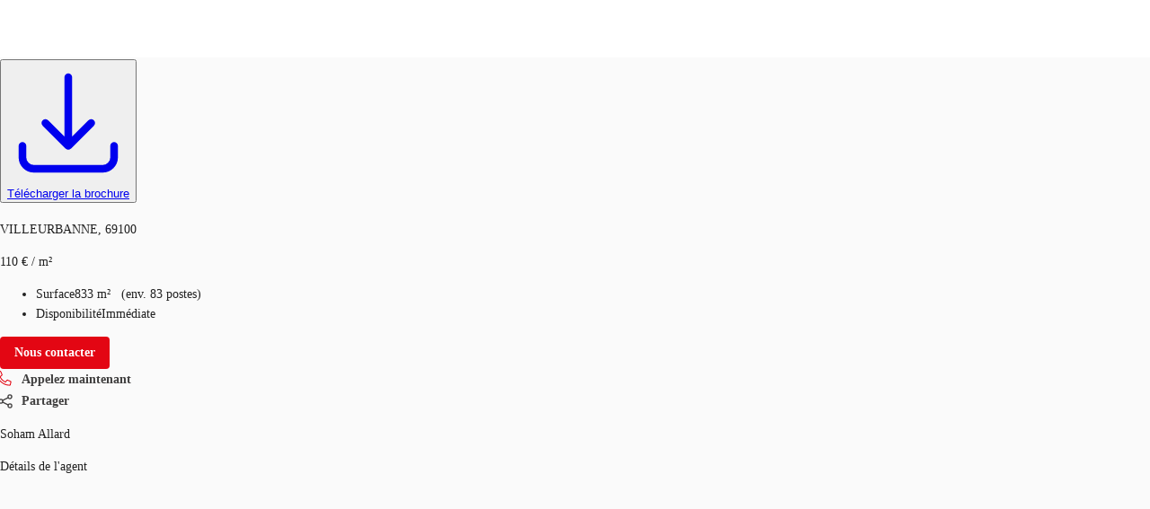

--- FILE ---
content_type: text/html; charset=utf-8
request_url: https://immobilier.jll.fr/location-bureaux/bureaux-a-louer-villeurbanne-69100-364318
body_size: 34014
content:
<!DOCTYPE html><html lang="fr-FR"><head><script type="application/ld+json">{"@type":"Organization","logo":"https://res.cloudinary.com/jll-global-olm/image/upload/v1637142411/assets/exchange/logo-noreg-highres-180.png","name":"JLL","legalName":"Jones Lang Lasalle Limited","foundingDate":"1974","telephone":"+44 20 3909 2073","@context":"https://schema.org","description":"Toutes les informations sur  bureaux À Louer au 69100 (43754), de 833 m² sont sur notre site d'annonces immobilières professionnelles JLL.","url":"https://immobilier.jll.fr/location-bureaux/bureaux-a-louer-villeurbanne-69100-364318","sameAs":["https://www.instagram.com/jllfrance/","https://www.facebook.com/JonesLangLaSalleFrance","https://twitter.com/JLL_Agence","https://www.youtube.com/channel/UC8xmV-fB1IvAtzkuzDodXng","https://www.linkedin.com/company/jll-france/"],"address":{"@type":"PostalAddress","streetAddress":"40-42 rue La Boétie ","addressLocality":"Paris","postalCode":"75008"}}</script><script type="application/ld+json">{"@context":"https://schema.org","@type":"RealEstateListing","url":"https://immobilier.jll.fr/location-bureaux/bureaux-a-louer-villeurbanne-69100-364318","description":"Bureaux à louer - 254 rue Francis de Pressensé, VilleurbanneDécouvrez ces bureaux indépendants de 833 m² répartis sur R+1, idéalement situés au cœur d’un parc d’activités dynamique à Villeurbanne (69100).Bénéficiez d’une accessibilité exceptionnelle avec la station de métro Flachet (ligne A) à seulement 3 minutes à pied et la ligne de bus C26 à proximité immédiate. Ces connexions facilitent les déplacements de vos équipes et de vos clients.Ces locaux à rénover offrent une flexibilité totale pour créer un espace de travail sur mesure, parfaitement adapté à vos besoins et à l’identité de votre entreprise. Transformez cet espace selon votre vision pour soutenir la croissance de votre activité.Atouts pratiques • Disponibilité immédiate • Nombreuses places de parking pour votre personnel et vos visiteurs • Statut de bureaux indépendants garantissant votre autonomieLes informations sur les risques auxquels ce bien est exposé sont disponibles sur le site Géorisques : www.georisques.gouv.fr","primaryImageOfPage":"https://jll-global-gdim-res.cloudinary.com/image/upload/a_ignore/v1623124897/Major/OFF_REF_PROD43754_DESCRO1.jpg","image":"https://jll-global-gdim-res.cloudinary.com/image/upload/a_ignore/v1623124897/Major/OFF_REF_PROD43754_DESCRO1.jpg","mainEntityOfPage":"https://immobilier.jll.fr/location-bureaux/bureaux-a-louer-villeurbanne-69100-364318","about":{"@type":"Accommodation","accommodationCategory":"COML","latitude":45.77299664882607,"longitude":4.88261601295489,"address":{"@type":"PostalAddress","streetAddress":"","postalCode":"69100","addressLocality":"VILLEURBANNE","addressRegion":"Rhône-Alpes","addressCountry":"fr"}},"speakable":{"@type":"SpeakableSpecification","xpath":["/html/head/title","/html/head/meta[@name='description']/@content"]},"offers":{"@type":"OfferForLease","price":110,"priceCurrency":"EUR","businessFunction":"http://purl.org/goodrelations/v1#LeaseOut","offeredBy":{"@type":"Organization","name":"JLL"}}}</script><script type="application/ld+json">{"@context":"https://schema.org","@type":"Person","name":"Soham Allard","image":"https://jll-global-gdim-res.cloudinary.com/image/upload/v1708623560/FRArea/PRD_REF_4391.jpg","memberOf":{"@id":"https://immobilier.jll.fr/#organization"},"contactPoint":{"@type":"ContactPoint","telephone":"+33629126406"}}</script><script type="application/ld+json">{"@context":"https://schema.org","@type":"BreadcrumbList","itemListElement":[{"@type":"ListItem","position":1,"name":"office","item":"https://immobilier.jll.fr/search?propertyType=office&tenureType=rent"},{"@type":"ListItem","position":2,"name":"RHÔNE-ALPES","item":"https://immobilier.jll.fr/search?propertyType=office&tenureType=rent&region=Rhône-Alpes"},{"@type":"ListItem","position":3,"name":"RHÔNE","item":"https://immobilier.jll.fr/search?propertyType=office&tenureType=rent&department=Rhône"},{"@type":"ListItem","position":4,"name":"VILLEURBANNE","item":"https://immobilier.jll.fr/search?propertyType=office&tenureType=rent&city=VILLEURBANNE"},{"@type":"ListItem","position":5,"name":"69100","item":"https://immobilier.jll.fr/search?propertyType=office&tenureType=rent&postcode=69100"},{"@type":"ListItem","position":6,"name":"null","item":"https://immobilier.jll.fr/location-bureaux/bureaux-a-louer-villeurbanne-69100-364318"}]}</script><meta charSet="UTF-8" data-next-head=""/><meta http-equiv="X-UA-Compatible" content="IE=edge" data-next-head=""/><title data-next-head="">Bureaux À Louer -  69100 VILLEURBANNE (43754) | JLL France</title><meta name="description" content="Toutes les informations sur  bureaux À Louer au 69100 (43754), de 833 m² sont sur notre site d&#x27;annonces immobilières professionnelles JLL." data-next-head=""/><meta name="viewport" content="width=device-width, initial-scale=1" data-next-head=""/><link rel="canonical" href="https://immobilier.jll.fr/location-bureaux/bureaux-a-louer-villeurbanne-69100-364318" data-next-head=""/><meta property="og:url" content="https://immobilier.jll.fr/location-bureaux/bureaux-a-louer-villeurbanne-69100-364318" data-next-head=""/><meta property="og:type" content="website" data-next-head=""/><meta property="og:site_name" content="JLLCommercialProperties" data-next-head=""/><meta property="og:title" content="Bureaux À Louer -  69100 VILLEURBANNE (43754) | JLL France" data-next-head=""/><meta property="og:description" content="Toutes les informations sur  bureaux À Louer au 69100 (43754), de 833 m² sont sur notre site d&#x27;annonces immobilières professionnelles JLL." data-next-head=""/><meta property="og:image" content="https://jll-global-gdim-res.cloudinary.com/image/upload/c_fill,h_600,w_1200/a_ignore/v1623124897/Major/OFF_REF_PROD43754_DESCRO1.jpg" data-next-head=""/><meta property="og:image:width" content="1200" data-next-head=""/><meta property="og:image:height" content="600" data-next-head=""/><meta property="og:locale" content="fr_FR" data-next-head=""/><meta name="twitter:card" content="summary_large_image" data-next-head=""/><meta name="twitter:site" content="@JLL" data-next-head=""/><meta name="twitter:creator" content="@JLL" data-next-head=""/><meta name="twitter:title" content="Bureaux À Louer -  69100 VILLEURBANNE (43754) | JLL France" data-next-head=""/><meta name="twitter:description" content="Toutes les informations sur  bureaux À Louer au 69100 (43754), de 833 m² sont sur notre site d&#x27;annonces immobilières professionnelles JLL." data-next-head=""/><meta name="twitter:image" content="https://jll-global-gdim-res.cloudinary.com/image/upload/c_fill,h_600,w_1200/a_ignore/v1623124897/Major/OFF_REF_PROD43754_DESCRO1.jpg" data-next-head=""/><link rel="preload" as="image" imageSrcSet="https://jll-global-gdim-res.cloudinary.com/image/upload/f_avif,ar_1.0,c_fill,w_640,q_auto/t_main/a_ignore/v1623124897/Major/OFF_REF_PROD43754_DESCRO1.jpg 1x, https://jll-global-gdim-res.cloudinary.com/image/upload/f_avif,ar_1.0,c_fill,w_1920,q_auto/t_main/a_ignore/v1623124897/Major/OFF_REF_PROD43754_DESCRO1.jpg 2x" data-next-head=""/><link rel="preload" href="/_next/static/media/9cf9c6e84ed13b5e-s.p.woff2" as="font" type="font/woff2" crossorigin="anonymous" data-next-font="size-adjust"/><link rel="preload" href="/_next/static/css/89168e3d9820fe2e.css" as="style"/><link rel="stylesheet" href="/_next/static/css/89168e3d9820fe2e.css" data-n-g=""/><link rel="preload" href="/_next/static/css/b99d54e350e92c2e.css" as="style"/><link rel="stylesheet" href="/_next/static/css/b99d54e350e92c2e.css" data-n-p=""/><noscript data-n-css=""></noscript><script defer="" nomodule="" src="/_next/static/chunks/polyfills-42372ed130431b0a.js"></script><script src="/_next/static/chunks/webpack-a350b3bcb0c83e16.js" defer=""></script><script src="/_next/static/chunks/framework-789a5985d414b276.js" defer=""></script><script src="/_next/static/chunks/main-3d3271c4ad8b7571.js" defer=""></script><script src="/_next/static/chunks/pages/_app-6c73085cb1bdb418.js" defer=""></script><script src="/_next/static/chunks/893d71c5-0a3ae6185e850dc5.js" defer=""></script><script src="/_next/static/chunks/4600-000a42565082cb38.js" defer=""></script><script src="/_next/static/chunks/5968-7d0cf7f0461f540b.js" defer=""></script><script src="/_next/static/chunks/9854-3adc59b7dbe6942c.js" defer=""></script><script src="/_next/static/chunks/7344-6911c871262a6e2b.js" defer=""></script><script src="/_next/static/chunks/2426-a84f5bb9ea802275.js" defer=""></script><script src="/_next/static/chunks/8115-5720645e777a2b25.js" defer=""></script><script src="/_next/static/chunks/pages/_markets/%5Bmarket%5D/listings/%5Bslug-with-postcode%5D-7e3ea94d58351d5b.js" defer=""></script><script src="/_next/static/pyO9kLoHIY1foRRZKsSdr/_buildManifest.js" defer=""></script><script src="/_next/static/pyO9kLoHIY1foRRZKsSdr/_ssgManifest.js" defer=""></script><style id="jss-server-side">html {
  box-sizing: border-box;
  -webkit-font-smoothing: antialiased;
  -moz-osx-font-smoothing: grayscale;
}
*, *::before, *::after {
  box-sizing: inherit;
}
strong, b {
  font-weight: 700;
}
body {
  color: rgba(0, 0, 0, 0.87);
  margin: 0;
  font-size: 14px;
  font-family: var(--font-source-sans-pro), Helvetica Neue, Helvetica, Arial, sans-serif;
  font-weight: 400;
  line-height: 22px;
  background-color: #fafafa;
}
@media print {
  body {
    background-color: #fff;
  }
}
  body::backdrop {
    background-color: #fafafa;
  }
  .MuiSvgIcon-root {
    fill: currentColor;
    width: 1em;
    height: 1em;
    display: inline-block;
    font-size: 1.5rem;
    transition: fill 200ms cubic-bezier(0.4, 0, 0.2, 1) 0ms;
    flex-shrink: 0;
    user-select: none;
  }
  .MuiSvgIcon-colorPrimary {
    color: #e30613;
  }
  .MuiSvgIcon-colorSecondary {
    color: #403F3F;
  }
  .MuiSvgIcon-colorAction {
    color: rgba(0, 0, 0, 0.54);
  }
  .MuiSvgIcon-colorError {
    color: #f44336;
  }
  .MuiSvgIcon-colorDisabled {
    color: rgba(0, 0, 0, 0.26);
  }
  .MuiSvgIcon-fontSizeInherit {
    font-size: inherit !important;
  }
  .MuiSvgIcon-fontSizeSmall {
    font-size: 16px;
  }
  .MuiSvgIcon-fontSizeLarge {
    font-size: 2.1875rem;
  }
  .MuiPaper-root {
    color: rgba(0, 0, 0, 0.87);
    transition: box-shadow 300ms cubic-bezier(0.4, 0, 0.2, 1) 0ms;
    background-color: #fff;
  }
  .MuiPaper-rounded {
    border-radius: 16px;
  }
  .MuiPaper-outlined {
    border: 1px solid rgba(0, 0, 0, 0.12);
  }
  .MuiPaper-elevation0 {
    box-shadow: none;
  }
  .MuiPaper-elevation1 {
    box-shadow: 0px 0.5px 1px rgba(52, 51, 50, 0.24), 0px 4px 8px -2px rgba(25, 27, 30, 0.12);
  }
  .MuiPaper-elevation2 {
    box-shadow: 0px 3px 1px -2px rgba(0,0,0,0.2),0px 2px 2px 0px rgba(0,0,0,0.14),0px 1px 5px 0px rgba(0,0,0,0.12);
  }
  .MuiPaper-elevation3 {
    box-shadow: 0px 3px 3px -2px rgba(0,0,0,0.2),0px 3px 4px 0px rgba(0,0,0,0.14),0px 1px 8px 0px rgba(0,0,0,0.12);
  }
  .MuiPaper-elevation4 {
    box-shadow: 0px 2px 4px -1px rgba(0,0,0,0.2),0px 4px 5px 0px rgba(0,0,0,0.14),0px 1px 10px 0px rgba(0,0,0,0.12);
  }
  .MuiPaper-elevation5 {
    box-shadow: 0px 3px 5px -1px rgba(0,0,0,0.2),0px 5px 8px 0px rgba(0,0,0,0.14),0px 1px 14px 0px rgba(0,0,0,0.12);
  }
  .MuiPaper-elevation6 {
    box-shadow: 0px 3px 5px -1px rgba(0,0,0,0.2),0px 6px 10px 0px rgba(0,0,0,0.14),0px 1px 18px 0px rgba(0,0,0,0.12);
  }
  .MuiPaper-elevation7 {
    box-shadow: 0px 4px 5px -2px rgba(0,0,0,0.2),0px 7px 10px 1px rgba(0,0,0,0.14),0px 2px 16px 1px rgba(0,0,0,0.12);
  }
  .MuiPaper-elevation8 {
    box-shadow: 0px 5px 5px -3px rgba(0,0,0,0.2),0px 8px 10px 1px rgba(0,0,0,0.14),0px 3px 14px 2px rgba(0,0,0,0.12);
  }
  .MuiPaper-elevation9 {
    box-shadow: 0px 5px 6px -3px rgba(0,0,0,0.2),0px 9px 12px 1px rgba(0,0,0,0.14),0px 3px 16px 2px rgba(0,0,0,0.12);
  }
  .MuiPaper-elevation10 {
    box-shadow: 0px 6px 6px -3px rgba(0,0,0,0.2),0px 10px 14px 1px rgba(0,0,0,0.14),0px 4px 18px 3px rgba(0,0,0,0.12);
  }
  .MuiPaper-elevation11 {
    box-shadow: 0px 6px 7px -4px rgba(0,0,0,0.2),0px 11px 15px 1px rgba(0,0,0,0.14),0px 4px 20px 3px rgba(0,0,0,0.12);
  }
  .MuiPaper-elevation12 {
    box-shadow: 0px 7px 8px -4px rgba(0,0,0,0.2),0px 12px 17px 2px rgba(0,0,0,0.14),0px 5px 22px 4px rgba(0,0,0,0.12);
  }
  .MuiPaper-elevation13 {
    box-shadow: 0px 7px 8px -4px rgba(0,0,0,0.2),0px 13px 19px 2px rgba(0,0,0,0.14),0px 5px 24px 4px rgba(0,0,0,0.12);
  }
  .MuiPaper-elevation14 {
    box-shadow: 0px 7px 9px -4px rgba(0,0,0,0.2),0px 14px 21px 2px rgba(0,0,0,0.14),0px 5px 26px 4px rgba(0,0,0,0.12);
  }
  .MuiPaper-elevation15 {
    box-shadow: 0px 8px 9px -5px rgba(0,0,0,0.2),0px 15px 22px 2px rgba(0,0,0,0.14),0px 6px 28px 5px rgba(0,0,0,0.12);
  }
  .MuiPaper-elevation16 {
    box-shadow: 0px 8px 10px -5px rgba(0,0,0,0.2),0px 16px 24px 2px rgba(0,0,0,0.14),0px 6px 30px 5px rgba(0,0,0,0.12);
  }
  .MuiPaper-elevation17 {
    box-shadow: 0px 8px 11px -5px rgba(0,0,0,0.2),0px 17px 26px 2px rgba(0,0,0,0.14),0px 6px 32px 5px rgba(0,0,0,0.12);
  }
  .MuiPaper-elevation18 {
    box-shadow: 0px 9px 11px -5px rgba(0,0,0,0.2),0px 18px 28px 2px rgba(0,0,0,0.14),0px 7px 34px 6px rgba(0,0,0,0.12);
  }
  .MuiPaper-elevation19 {
    box-shadow: 0px 9px 12px -6px rgba(0,0,0,0.2),0px 19px 29px 2px rgba(0,0,0,0.14),0px 7px 36px 6px rgba(0,0,0,0.12);
  }
  .MuiPaper-elevation20 {
    box-shadow: 0px 10px 13px -6px rgba(0,0,0,0.2),0px 20px 31px 3px rgba(0,0,0,0.14),0px 8px 38px 7px rgba(0,0,0,0.12);
  }
  .MuiPaper-elevation21 {
    box-shadow: 0px 10px 13px -6px rgba(0,0,0,0.2),0px 21px 33px 3px rgba(0,0,0,0.14),0px 8px 40px 7px rgba(0,0,0,0.12);
  }
  .MuiPaper-elevation22 {
    box-shadow: 0px 10px 14px -6px rgba(0,0,0,0.2),0px 22px 35px 3px rgba(0,0,0,0.14),0px 8px 42px 7px rgba(0,0,0,0.12);
  }
  .MuiPaper-elevation23 {
    box-shadow: 0px 11px 14px -7px rgba(0,0,0,0.2),0px 23px 36px 3px rgba(0,0,0,0.14),0px 9px 44px 8px rgba(0,0,0,0.12);
  }
  .MuiPaper-elevation24 {
    box-shadow: 0px 11px 15px -7px rgba(0,0,0,0.2),0px 24px 38px 3px rgba(0,0,0,0.14),0px 9px 46px 8px rgba(0,0,0,0.12);
  }
  .MuiButtonBase-root {
    color: inherit;
    border: 0;
    cursor: pointer;
    margin: 0;
    display: inline-flex;
    outline: 0;
    padding: 0;
    position: relative;
    align-items: center;
    user-select: none;
    border-radius: 0;
    vertical-align: middle;
    -moz-appearance: none;
    justify-content: center;
    text-decoration: none;
    background-color: transparent;
    -webkit-appearance: none;
    -webkit-tap-highlight-color: transparent;
  }
  .MuiButtonBase-root::-moz-focus-inner {
    border-style: none;
  }
  .MuiButtonBase-root.Mui-disabled {
    cursor: default;
    pointer-events: none;
  }
@media print {
  .MuiButtonBase-root {
    color-adjust: exact;
  }
}
  .MuiAppBar-root {
    width: 100%;
    display: flex;
    z-index: 1100;
    box-sizing: border-box;
    flex-shrink: 0;
    flex-direction: column;
  }
  .MuiAppBar-positionFixed {
    top: 0;
    left: auto;
    right: 0;
    position: fixed;
  }
@media print {
  .MuiAppBar-positionFixed {
    position: absolute;
  }
}
  .MuiAppBar-positionAbsolute {
    top: 0;
    left: auto;
    right: 0;
    position: absolute;
  }
  .MuiAppBar-positionSticky {
    top: 0;
    left: auto;
    right: 0;
    position: sticky;
  }
  .MuiAppBar-positionStatic {
    position: static;
  }
  .MuiAppBar-positionRelative {
    position: relative;
  }
  .MuiAppBar-colorDefault {
    color: rgba(0, 0, 0, 0.87);
    background-color: #f5f5f5;
  }
  .MuiAppBar-colorPrimary {
    color: #fff;
    background-color: #e30613;
  }
  .MuiAppBar-colorSecondary {
    color: #fff;
    background-color: #403F3F;
  }
  .MuiAppBar-colorInherit {
    color: inherit;
  }
  .MuiAppBar-colorTransparent {
    color: inherit;
    background-color: transparent;
  }
  .MuiButton-root {
    color: rgba(0, 0, 0, 0.87);
    padding: 6px 16px;
    font-size: 0.875rem;
    min-width: 64px;
    box-sizing: border-box;
    transition: background-color 250ms cubic-bezier(0.4, 0, 0.2, 1) 0ms,box-shadow 250ms cubic-bezier(0.4, 0, 0.2, 1) 0ms,border 250ms cubic-bezier(0.4, 0, 0.2, 1) 0ms;
    font-family: var(--font-source-sans-pro), Helvetica Neue, Helvetica, Arial, sans-serif;
    font-weight: 500;
    line-height: 1.75;
    border-radius: 4px;
    text-transform: none;
  }
  .MuiButton-root:hover {
    text-decoration: none;
    background-color: rgba(0, 0, 0, 0.04);
  }
  .MuiButton-root.Mui-disabled {
    color: rgba(0, 0, 0, 0.26);
  }
@media (hover: none) {
  .MuiButton-root:hover {
    background-color: transparent;
  }
}
  .MuiButton-root:hover.Mui-disabled {
    background-color: transparent;
  }
  .MuiButton-label {
    width: 100%;
    display: inherit;
    align-items: inherit;
    font-weight: 600;
    justify-content: inherit;
  }
  .MuiButton-text {
    padding: 0;
    font-weight: 400;
  }
  .MuiButton-text:hover {
    text-decoration: underline;
    background-color: transparent;
  }
  .MuiButton-textPrimary {
    color: #e30613;
  }
  .MuiButton-textPrimary:hover {
    background-color: rgba(227, 6, 19, 0.04);
  }
@media (hover: none) {
  .MuiButton-textPrimary:hover {
    background-color: transparent;
  }
}
  .MuiButton-textSecondary {
    color: #403F3F;
  }
  .MuiButton-textSecondary:hover {
    background-color: transparent;
  }
@media (hover: none) {
  .MuiButton-textSecondary:hover {
    background-color: transparent;
  }
}
  .MuiButton-outlined {
    border: 1px solid rgba(0, 0, 0, 0.23);
    padding: 5px 15px;
  }
  .MuiButton-outlined.Mui-disabled {
    border: 1px solid rgba(0, 0, 0, 0.12);
  }
  .MuiButton-outlinedPrimary {
    color: #e30613;
    border: 1px solid rgba(227, 6, 19, 0.5);
  }
  .MuiButton-outlinedPrimary:hover {
    border: 1px solid #e30613;
    background-color: rgba(227, 6, 19, 0.04);
  }
@media (hover: none) {
  .MuiButton-outlinedPrimary:hover {
    background-color: transparent;
  }
}
  .MuiButton-outlinedSecondary {
    color: #403F3F;
    border: 1px solid rgba(64, 63, 63, 0.5);
  }
  .MuiButton-outlinedSecondary:hover {
    border: 1px solid #403F3F;
    background-color: rgba(64, 63, 63, 0.04);
  }
  .MuiButton-outlinedSecondary.Mui-disabled {
    border: 1px solid rgba(0, 0, 0, 0.26);
  }
@media (hover: none) {
  .MuiButton-outlinedSecondary:hover {
    background-color: transparent;
  }
}
  .MuiButton-contained {
    color: rgba(0, 0, 0, 0.87);
    box-shadow: 0px 3px 1px -2px rgba(0,0,0,0.2),0px 2px 2px 0px rgba(0,0,0,0.14),0px 1px 5px 0px rgba(0,0,0,0.12);
    background-color: #e0e0e0;
  }
  .MuiButton-contained:hover {
    color: #fff;
    box-shadow: 0px 2px 4px -1px rgba(0,0,0,0.2),0px 4px 5px 0px rgba(0,0,0,0.14),0px 1px 10px 0px rgba(0,0,0,0.12);
    background-color: #e30613;
  }
  .MuiButton-contained.Mui-focusVisible {
    box-shadow: 0px 3px 5px -1px rgba(0,0,0,0.2),0px 6px 10px 0px rgba(0,0,0,0.14),0px 1px 18px 0px rgba(0,0,0,0.12);
  }
  .MuiButton-contained:active {
    box-shadow: 0px 5px 5px -3px rgba(0,0,0,0.2),0px 8px 10px 1px rgba(0,0,0,0.14),0px 3px 14px 2px rgba(0,0,0,0.12);
  }
  .MuiButton-contained.Mui-disabled {
    color: rgba(0, 0, 0, 0.26);
    box-shadow: none;
    background-color: rgba(0, 0, 0, 0.12);
  }
@media (hover: none) {
  .MuiButton-contained:hover {
    box-shadow: 0px 3px 1px -2px rgba(0,0,0,0.2),0px 2px 2px 0px rgba(0,0,0,0.14),0px 1px 5px 0px rgba(0,0,0,0.12);
    background-color: #e0e0e0;
  }
}
  .MuiButton-contained:hover.Mui-disabled {
    background-color: rgba(0, 0, 0, 0.12);
  }
  .MuiButton-containedPrimary {
    color: #fff;
    background-color: #e30613;
  }
  .MuiButton-containedPrimary:hover {
    background-color: #000;
  }
@media (hover: none) {
  .MuiButton-containedPrimary:hover {
    background-color: #e30613;
  }
}
  .MuiButton-containedSecondary {
    color: #fff;
    background-color: #403F3F;
  }
  .MuiButton-containedSecondary:hover {
    background-color: #e30613;
  }
@media (hover: none) {
  .MuiButton-containedSecondary:hover {
    background-color: #403F3F;
  }
}
  .MuiButton-disableElevation {
    box-shadow: none;
  }
  .MuiButton-disableElevation:hover {
    box-shadow: none;
  }
  .MuiButton-disableElevation.Mui-focusVisible {
    box-shadow: none;
  }
  .MuiButton-disableElevation:active {
    box-shadow: none;
  }
  .MuiButton-disableElevation.Mui-disabled {
    box-shadow: none;
  }
  .MuiButton-colorInherit {
    color: inherit;
    border-color: currentColor;
  }
  .MuiButton-textSizeSmall {
    padding: 4px 5px;
    font-size: 0.8125rem;
  }
  .MuiButton-textSizeLarge {
    padding: 8px 11px;
    font-size: 0.9375rem;
  }
  .MuiButton-outlinedSizeSmall {
    padding: 3px 9px;
    font-size: 0.8125rem;
  }
  .MuiButton-outlinedSizeLarge {
    padding: 7px 21px;
    font-size: 0.9375rem;
  }
  .MuiButton-containedSizeSmall {
    padding: 4px 10px;
    font-size: 0.8125rem;
  }
  .MuiButton-containedSizeLarge {
    padding: 8px 22px;
    font-size: 0.9375rem;
  }
  .MuiButton-sizeSmall {
    padding: 4px 8px;
    font-size: 12px;
  }
  .MuiButton-fullWidth {
    width: 100%;
  }
  .MuiButton-startIcon {
    display: inherit;
    margin-left: -4px;
    margin-right: 8px;
  }
  .MuiButton-startIcon.MuiButton-iconSizeSmall {
    margin-left: -2px;
  }
  .MuiButton-endIcon {
    display: inherit;
    margin-left: 8px;
    margin-right: -4px;
  }
  .MuiButton-endIcon.MuiButton-iconSizeSmall {
    margin-right: -2px;
  }
  .MuiButton-iconSizeSmall {
    font-size: 12px;
  }
  .MuiButton-iconSizeSmall > *:first-child {
    font-size: 18px;
  }
  .MuiButton-iconSizeMedium > *:first-child {
    font-size: 20px;
  }
  .MuiButton-iconSizeLarge > *:first-child {
    font-size: 22px;
  }
@media print {
  .MuiDialog-root {
    position: absolute !important;
  }
}
  .MuiDialog-scrollPaper {
    display: flex;
    align-items: center;
    justify-content: center;
  }
  .MuiDialog-scrollBody {
    overflow-x: hidden;
    overflow-y: auto;
    text-align: center;
  }
  .MuiDialog-scrollBody:after {
    width: 0;
    height: 100%;
    content: "";
    display: inline-block;
    vertical-align: middle;
  }
  .MuiDialog-container {
    height: 100%;
    outline: 0;
  }
@media print {
  .MuiDialog-container {
    height: auto;
  }
}
  .MuiDialog-paper {
    margin: 32px;
    position: relative;
    overflow-y: hidden;
  }
@media print {
  .MuiDialog-paper {
    box-shadow: none;
    overflow-y: visible;
  }
}
  .MuiDialog-paperScrollPaper {
    display: flex;
    max-height: calc(100% - 64px);
    flex-direction: column;
  }
  .MuiDialog-paperScrollBody {
    display: inline-block;
    text-align: left;
    vertical-align: middle;
  }
  .MuiDialog-paperWidthFalse {
    max-width: calc(100% - 64px);
  }
  .MuiDialog-paperWidthXs {
    max-width: 444px;
  }
@media (max-width:507.95px) {
  .MuiDialog-paperWidthXs.MuiDialog-paperScrollBody {
    max-width: calc(100% - 64px);
  }
}
  .MuiDialog-paperWidthSm {
    max-width: 576px;
  }
@media (max-width:639.95px) {
  .MuiDialog-paperWidthSm.MuiDialog-paperScrollBody {
    max-width: calc(100% - 64px);
  }
}
  .MuiDialog-paperWidthMd {
    max-width: 768px;
  }
@media (max-width:831.95px) {
  .MuiDialog-paperWidthMd.MuiDialog-paperScrollBody {
    max-width: calc(100% - 64px);
  }
}
  .MuiDialog-paperWidthLg {
    max-width: 1024px;
  }
@media (max-width:1087.95px) {
  .MuiDialog-paperWidthLg.MuiDialog-paperScrollBody {
    max-width: calc(100% - 64px);
  }
}
  .MuiDialog-paperWidthXl {
    max-width: 1200px;
  }
@media (max-width:1263.95px) {
  .MuiDialog-paperWidthXl.MuiDialog-paperScrollBody {
    max-width: calc(100% - 64px);
  }
}
  .MuiDialog-paperFullWidth {
    width: calc(100% - 64px);
  }
  .MuiDialog-paperFullScreen {
    width: 100%;
    height: 100%;
    margin: 0;
    max-width: 100%;
    max-height: none;
    border-radius: 0;
  }
  .MuiDialog-paperFullScreen.MuiDialog-paperScrollBody {
    margin: 0;
    max-width: 100%;
  }
  .MuiToolbar-root {
    display: flex;
    position: relative;
    align-items: center;
  }
  .MuiToolbar-gutters {
    padding-left: 8px;
    padding-right: 8px;
  }
@media (min-width:576px) {
  .MuiToolbar-gutters {
    padding-left: 12px;
    padding-right: 12px;
  }
}
  .MuiToolbar-regular {
    min-height: 56px;
  }
@media (min-width:0px) and (orientation: landscape) {
  .MuiToolbar-regular {
    min-height: 48px;
  }
}
@media (min-width:576px) {
  .MuiToolbar-regular {
    min-height: 64px;
  }
}
  .MuiToolbar-dense {
    min-height: 48px;
  }
  .jss13 {
    margin: 0;
    border-bottom-left-radius: 0;
    border-bottom-right-radius: 0;
  }
  .jss14 {
    width: 100%;
  }
  .jss15 {
    align-items: flex-end;
  }
@media (min-width:1024px) {
  .jss16 {
    max-height: calc(100% - 125px);
  }
}
  .jss1 {
    height: 64px;
    overflow: hidden;
    position: relative;
  }
  .jss2 {
    padding: 0;
    margin-left: auto;
  }
@media (min-width:768px) {
  .jss2 {
    display: none;
  }
}
  .jss3 {
    height: 100%;
    display: flex;
    padding: 12px 0px;
    align-items: center;
  }
@media (min-width:1024px) {
  .jss3 {
    flex: 1;
  }
}
@media (max-width:1023.95px) {
  .jss3 {
    top: 64px;
    left: 0;
    width: 100%;
    height: 0;
    margin: 0;
    padding: 0;
    overflow: hidden;
    position: fixed;
    background: #fff;
    align-items: flex-start;
    flex-direction: column;
  }
  .jss3.open {
    height: calc(100vh - 64px);
    padding: 20px;
  }
}
  .jss5 {
    height: 100%;
    display: flex;
  }
@media (max-width:1023.95px) {
  .jss5 {
    align-items: flex-start;
    flex-direction: column;
  }
}
  .jss5 li {
    cursor: pointer;
    margin: 10px 0;
    display: block;
    position: relative;
    font-size: 1.25rem;
    font-weight: 600;
  }
  .jss5 a {
    color: #404040;
    text-decoration: none;
  }
@media (min-width:1024px) {
  .jss5 a {
    color: #626468;
  }
  .jss5 a:hover {
    color: #000;
  }
}
@media (min-width:1024px) {
  .jss5 li {
    color: #626468;
    height: 100%;
    margin: 0;
    display: flex;
    padding: 0 15px;
    font-size: 0.9375rem;
    align-items: center;
    border-left: 1px solid #dbd6c7;
    vertical-align: 0;
  }
}
@media (max-width:1023.95px) {
  .jss5 li {  }
  .jss5 li:first-of-type {
    margin-top: 50px;
  }
  .jss5 li:last-of-type {
    margin-bottom: 45px;
  }
}
  .jss9 {
    font-family: Source Sans Pro, Helvetica Neue, Helvetica, Arial, sans-serif;
    font-weight: 700;
  }
  .jss10 {
    font-family: Source Sans Pro, Helvetica Neue, Helvetica, Arial, sans-serif;
    font-weight: 400;
  }
  .jss11 {
    border: 0 !important;
  }
  .jss12 {
    color: #000;
  }
  .jss12 .MuiPaginationItem-root {
    font-weight: 600;
  }
  .jss12 .MuiPaginationItem-page.Mui-selected {
    color: #fff;
    background-color: #817E7E;
  }
  .jss6 {
    border: 0 !important;
  }
  .jss6 .floor-name {
    font-weight: 700;
  }
  .jss6 .MuiDataGrid-columnSeparator {
    display: none !important;
  }
  .jss6 .MuiDataGrid-cell:focus-within, .jss6 .MuiDataGrid-cell:focus {
    outline: none !important;
  }
  .jss6 .MuiDataGrid-columnHeader:focus-within, .jss6 .MuiDataGrid-columnHeader:focus {
    outline: none !important;
  }
  .jss7 {
    color: #75767A;
    padding: 0 !important;
    font-size: 18px;
  }
  .jss8 {
    cursor: pointer;
    font-size: 18px;
    font-weight: 400;
  }
  .jss8:hover {
    transform: scale(1);
    box-shadow: 0px 0.5px 1px rgba(52, 51, 50, 0.24), 0px 4px 8px -2px rgba(25, 27, 30, 0.12);;
    background-color: white !important;
  }
  .jss8:hover .action-arrow svg {
    transform: translateX(10px);
  }</style></head><body><div id="__next"><div class="__variable_aeb8b9 __className_aeb8b9"><noscript><iframe src="https://www.googletagmanager.com/ns.html?id=GTM-NVHFQF2" height="0" width="0" style="display: none; visibility: hidden;"></iframe></noscript><header class="MuiPaper-root MuiAppBar-root MuiAppBar-positionFixed MuiAppBar-colorInherit mui-fixed MuiPaper-elevation0"><div class="MuiToolbar-root MuiToolbar-regular jss1 4xl:mx-auto 4xl:w-full 4xl:px-64! 5xl:px-96! shadow-[0_1px_4px_0_rgba(177,178,180,0.8)] MuiToolbar-gutters"><a href="/" target="_self"><svg xmlns="http://www.w3.org/2000/svg" viewBox="0 0 67 29" data-testid="logo" class="h-[60px] w-[60px]"><defs><path id="a" d="M0 0h12.7v17.6H0z"></path></defs><g fill="none"><path fill="#231F20" d="M40.4 6H33v.6l.9.2.6.2c.5.4.5 1.1.5 2.4V18c0 1.7.1 4.2-2.4 4.2-1 0-2.2-.8-2.5-2.2H29c.4 2.4 1.6 4 4.7 4 2.6 0 4.9-1.2 4.9-5.2V9.4c0-1.3 0-2 .4-2.3.3-.3.5-.4 1.3-.5V6zm8.7 0h-7.6v.6c.8.1 1 .2 1.3.5.4.3.5.8.5 1.6v12.1c0 .8 0 1.2-.5 1.6-.2.2-.5.3-1.3.4v.7H53l1.2-3.5h-.9c-.8 2-2.2 2.1-3.4 2.1-1 0-1.7 0-2.2-.3-.4-.3-.5-.9-.5-2V9.4c0-1.3 0-2 .4-2.4a4 4 0 0 1 1.6-.4V6z"></path><g transform="translate(54 6)"><mask id="b" fill="#fff"><use xlink:href="#a"></use></mask><path fill="#231F20" d="M7.6 0H.1v.7c.8 0 1 .2 1.3.4.4.3.4.8.4 1.7v12c0 .8 0 1.3-.4 1.6-.3.3-.5.4-1.3.5v.7h11.4l1.2-3.5h-1c-.8 1.9-2.1 2.1-3.4 2.1-1 0-1.7 0-2.1-.3-.4-.3-.6-1-.6-2V3.5c0-1.3 0-2 .5-2.4.3-.2.7-.3 1.5-.4V0z"></path></g><g fill="#E30613"><path d="m11 28.8 1-.6.3-.2a8.7 8.7 0 0 0 1-1 10.9 10.9 0 0 0 2-2.8c1-1.8 1.6-3.8 2-5.7l.2-3.8a24.3 24.3 0 0 0-.3-3.8c-.3-2-.9-4-1.8-5.7a15 15 0 0 0-.4-.6l-1.2 2.8a21.5 21.5 0 0 1 1.2 7.3l-.1 1.9c-.2 2.2-.6 4.5-1.5 6.6a16.4 16.4 0 0 1-1.2 2.3l-.4.6a15 15 0 0 1-3 3v.2a6 6 0 0 0 2.3-.5"></path><path d="m15.7 28.8 1-.6.2-.2a11 11 0 0 0 3.1-3.8 19 19 0 0 0 1.8-5.7c.2-1.3.3-2.5.3-3.8a24.3 24.3 0 0 0-.3-3.8c-.3-2-.8-4-1.8-5.7a12 12 0 0 0-2.8-3.6l-1 1.3.3.4a19 19 0 0 1 3 9.5 27.5 27.5 0 0 1 0 3.8A19 19 0 0 1 15.7 27a13 13 0 0 1-2.2 2l-.1.2a6 6 0 0 0 2.3-.5"></path><path d="M21.5 28a11 11 0 0 0 3.2-3.8 19.9 19.9 0 0 0 2.1-9.5 24.3 24.3 0 0 0-.3-3.8c-.3-2-1-4-1.8-5.7a11 11 0 0 0-3.2-3.8C20.5.6 19.3 0 18 0c1.2.9 2.3 2 3.1 3.2a19 19 0 0 1 3 9.5 27.8 27.8 0 0 1 0 3.8 19 19 0 0 1-3 9.5 13 13 0 0 1-3 3.2c1.2 0 2.4-.5 3.4-1.3M15.7.7l-1 .5-.2.2a8.7 8.7 0 0 0-1.1 1 11 11 0 0 0-2 2.8C10.4 7 9.9 9 9.6 10.9a24.3 24.3 0 0 0-.3 3.8c0 1.3 0 2.5.3 3.8a18.8 18.8 0 0 0 2.1 6.3c.5-.9 1-1.8 1.2-2.8a21.5 21.5 0 0 1-1-5.4 27.4 27.4 0 0 1 0-1.9v-1.9a20.8 20.8 0 0 1 2.7-9l.3-.5a15 15 0 0 1 3-3L18 0a6 6 0 0 0-2.3.6"></path><path d="m11 .7-1 .5-.1.2a11 11 0 0 0-3.2 3.8A17 17 0 0 0 5 10.9a24.3 24.3 0 0 0-.3 3.8 21.1 21.1 0 0 0 2.1 9.5c.7 1.4 1.7 2.6 2.9 3.6l1-1.3a19.1 19.1 0 0 1-3.4-10 27.4 27.4 0 0 1 0-3.7 19 19 0 0 1 3.9-10.5 12.8 12.8 0 0 1 2.2-2V0a6 6 0 0 0-2.2.6"></path><path d="M5.2 1.4a11 11 0 0 0-3 3.8 18 18 0 0 0-2.1 5.7 24.3 24.3 0 0 0-.2 3.8c0 1.3 0 2.5.3 3.8.3 2 .9 4 1.8 5.7A11 11 0 0 0 5.2 28c1 .8 2.3 1.3 3.5 1.3a13 13 0 0 1-3-3.2 19 19 0 0 1-3.1-9.5 27.5 27.5 0 0 1 0-3.8 19 19 0 0 1 3-9.5C6.6 2.1 7.7 1 8.8.1 7.5.1 6.3.6 5.3 1.4m9 26.4 1-1.3a16 16 0 0 1-.3-.4l-.3-.6a11 11 0 0 1-1.2 1.6l.8.7m2.5.4-1 .6a6 6 0 0 0 2.3.5l-1.3-1.1m-3.3 1.1a4.5 4.5 0 0 1-.5 0h.5zm-.5 0h.4a9.2 9.2 0 0 1-.4-.4 10.8 10.8 0 0 1-.8-.7l-1 .6a6.3 6.3 0 0 0 1.8.5zm-.3-27.7c-.4.4-.8.8-1 1.3l.2.4.4.6a11 11 0 0 1 1.2-1.6 9 9 0 0 0-.8-.7M10 1.2l1-.5A6 6 0 0 0 8.8 0L10 1.2m5.6-.5a6.3 6.3 0 0 0-1.9-.6 5.4 5.4 0 0 0-.4 0 9.2 9.2 0 0 1 1.3 1.1l1-.5"></path></g></g></svg></a><div class="align-center relative ml-3! flex h-full grow overflow-hidden"><div class="absolute right-0 z-100 -ml-6 flex h-full w-full items-center justify-between bg-white py-3 pr-8 lg:pr-0" style="visibility:hidden"><ul class="flex h-full flex-1 flex-wrap items-center justify-center divide-x divide-stone-300 overflow-hidden md:justify-normal"><li class="hidden h-full items-center overflow-hidden px-12 text-ellipsis whitespace-nowrap first-of-type:text-lg first-of-type:font-bold md:flex lg:max-w-[60%] text-neutral-500 first-of-type:text-black"></li><li class="hidden h-full items-center overflow-hidden px-12 text-ellipsis whitespace-nowrap first-of-type:text-lg first-of-type:font-bold md:flex lg:max-w-[60%] text-neutral-500 first-of-type:text-black"><span><span>833 m² </span> <span class="inline-block"> <!-- -->(<span>env.</span> <span>83 postes</span>)</span></span></li><li class="hidden h-full items-center overflow-hidden px-12 text-ellipsis whitespace-nowrap first-of-type:text-lg first-of-type:font-bold md:flex lg:max-w-[60%] text-neutral-500 first-of-type:text-black"><span>Nous consulter</span></li></ul><div class="mr-5 hidden md:block"><ul class=""><li class="mr-9 text-stone-500 hover:text-black"></li></ul></div><div class="hidden lg:block"><div class="inline-flex items-center gap-2"><div class="relative" data-headlessui-state=""><button class="group text-steel focus-visible:ring-opacity-75 inline-flex items-center text-base font-semibold focus:outline-hidden focus-visible:ring-2 focus-visible:ring-white" type="button" aria-expanded="false" data-headlessui-state=""><img alt="" aria-hidden="true" loading="lazy" width="21" height="15" decoding="async" data-nimg="1" class="mr-1" style="color:transparent;width:21px;height:15px" src="/flags/flag-fr.svg"/><span>FR</span><svg xmlns="http://www.w3.org/2000/svg" viewBox="0 0 20 20" fill="currentColor" aria-hidden="true" data-slot="icon" class="text-steel ui-open:rotate-180 ui-open:transform ml-1 h-5 w-5 transition duration-150 ease-in-out"><path fill-rule="evenodd" d="M5.22 8.22a.75.75 0 0 1 1.06 0L10 11.94l3.72-3.72a.75.75 0 1 1 1.06 1.06l-4.25 4.25a.75.75 0 0 1-1.06 0L5.22 9.28a.75.75 0 0 1 0-1.06Z" clip-rule="evenodd"></path></svg></button></div><div hidden="" style="position:fixed;top:1px;left:1px;width:1px;height:0;padding:0;margin:-1px;overflow:hidden;clip:rect(0, 0, 0, 0);white-space:nowrap;border-width:0;display:none"></div><button class="MuiButtonBase-root MuiButton-root MuiButton-text MuiButton-textSecondary MuiButton-disableElevation" tabindex="0" type="button" style="padding:9px 15px 10px"><span class="MuiButton-label"><span class="MuiButton-startIcon MuiButton-iconSizeMedium"><svg class="MuiSvgIcon-root MuiSvgIcon-colorPrimary" focusable="false" viewBox="0 0 24 24" aria-hidden="true"><path fill-rule="evenodd" clip-rule="evenodd" d="M4.88275 0.0315016L0.945301 0.941646C0.390621 1.06664 0 1.55883 0 2.12913C0 12.0235 8.01943 20 17.8709 20C18.4412 20 18.9334 19.6094 19.0623 19.0508L19.9685 15.1172C20.1013 14.543 19.8044 13.9571 19.2615 13.7227L15.0272 11.9064C14.5311 11.6915 13.9451 11.836 13.6014 12.254L11.8788 14.3594C9.17176 13.0313 6.97257 10.8282 5.64446 8.12515L7.7499 6.40251C8.16787 6.05877 8.3124 5.47284 8.09755 4.97675L6.28117 0.738524C6.0468 0.195562 5.45696 -0.101309 4.88275 0.0315016ZM18.7459 14.8594L17.8474 18.75C8.68739 18.7383 1.2617 11.3165 1.25389 2.15647L5.14446 1.25805L6.94131 5.45331L4.0976 7.7775C5.9882 11.8087 8.17958 14.0079 12.2264 15.9063L14.5506 13.0626L18.7459 14.8594Z" fill="#e30613"></path></svg></span><span class="call-btn" data-call-button=""><span>Appelez maintenant</span></span></span></button><button class="MuiButtonBase-root MuiButton-root MuiButton-contained header-contact-btn hover:bg-jll-hover-red 3xl:text-base! hidden MuiButton-containedPrimary MuiButton-disableElevation" tabindex="0" type="button"><span class="MuiButton-label"><span class="MuiButton-startIcon MuiButton-iconSizeMedium"><svg class="MuiSvgIcon-root" focusable="false" viewBox="0 0 24 24" aria-hidden="true"><path fill="none" stroke="currentColor" d="M3,18.9h18V4.5H3V18.9z"></path><path fill="none" stroke="currentColor" d="M3,4.5l9,8.9l9-8.9"></path><path fill="none" stroke="currentColor" d="M21,4.5H3"></path></svg></span><span>Nous contacter</span></span></button></div></div></div><nav class="jss3 mb-x fixed flex w-full content-center justify-between py-0 lg:relative lg:h-full lg:py-3"><ul class="jss4 jss5 3xl:text-lg flex h-auto! text-base text-gray-500 lg:divide-x"><li class="3xl:text-base! block cursor-pointer first-of-type:mt-[50px] last-of-type:mb-[45px] lg:flex lg:items-center lg:px-[15px] lg:first-of-type:m-0 lg:last-of-type:m-0"><a href="/blog" class="after:ease no-underline after:m-auto after:block after:h-px after:w-0 after:bg-transparent after:transition after:duration-500 hover:after:w-full hover:after:bg-gray-500 md:hover:text-black" target="">Blog</a></li><li class="3xl:text-base! block cursor-pointer first-of-type:mt-[50px] last-of-type:mb-[45px] lg:flex lg:items-center lg:px-[15px] lg:first-of-type:m-0 lg:last-of-type:m-0"><a href="/donnees-marche" class="after:ease no-underline after:m-auto after:block after:h-px after:w-0 after:bg-transparent after:transition after:duration-500 hover:after:w-full hover:after:bg-gray-500 md:hover:text-black" target="">Données marchés</a></li><li class="3xl:text-base! block cursor-pointer first-of-type:mt-[50px] last-of-type:mb-[45px] lg:flex lg:items-center lg:px-[15px] lg:first-of-type:m-0 lg:last-of-type:m-0"><a href="/pourquoi-jll" class="after:ease no-underline after:m-auto after:block after:h-px after:w-0 after:bg-transparent after:transition after:duration-500 hover:after:w-full hover:after:bg-gray-500 md:hover:text-black" target="">Pourquoi JLL?</a></li><li class="3xl:text-base! block cursor-pointer first-of-type:mt-[50px] last-of-type:mb-[45px] lg:flex lg:items-center lg:px-[15px] lg:first-of-type:m-0 lg:last-of-type:m-0"><a href="/nxt-office" class="after:ease no-underline after:m-auto after:block after:h-px after:w-0 after:bg-transparent after:transition after:duration-500 hover:after:w-full hover:after:bg-gray-500 md:hover:text-black" target="">NxT</a></li><li class="3xl:text-base! block cursor-pointer first-of-type:mt-[50px] last-of-type:mb-[45px] lg:flex lg:items-center lg:px-[15px] lg:first-of-type:m-0 lg:last-of-type:m-0"><a href="/coworking-bureaux-privatifs" class="after:ease no-underline after:m-auto after:block after:h-px after:w-0 after:bg-transparent after:transition after:duration-500 hover:after:w-full hover:after:bg-gray-500 md:hover:text-black" target="">Flex &amp; Co-working</a></li><li class="3xl:text-base! block cursor-pointer text-base first-of-type:mt-[50px] last-of-type:mb-[45px] lg:flex lg:items-center lg:px-[15px] lg:first-of-type:m-0 lg:last-of-type:m-0"><a href="/favoris" class="no-underline md:hover:text-black"><span>Favoris</span></a></li></ul><div class="inline-flex items-center gap-2"><div class="relative" data-headlessui-state=""><button class="group text-steel focus-visible:ring-opacity-75 inline-flex items-center text-base font-semibold focus:outline-hidden focus-visible:ring-2 focus-visible:ring-white" type="button" aria-expanded="false" data-headlessui-state=""><img alt="" aria-hidden="true" loading="lazy" width="21" height="15" decoding="async" data-nimg="1" class="mr-1" style="color:transparent;width:21px;height:15px" src="/flags/flag-fr.svg"/><span>FR</span><svg xmlns="http://www.w3.org/2000/svg" viewBox="0 0 20 20" fill="currentColor" aria-hidden="true" data-slot="icon" class="text-steel ui-open:rotate-180 ui-open:transform ml-1 h-5 w-5 transition duration-150 ease-in-out"><path fill-rule="evenodd" d="M5.22 8.22a.75.75 0 0 1 1.06 0L10 11.94l3.72-3.72a.75.75 0 1 1 1.06 1.06l-4.25 4.25a.75.75 0 0 1-1.06 0L5.22 9.28a.75.75 0 0 1 0-1.06Z" clip-rule="evenodd"></path></svg></button></div><div hidden="" style="position:fixed;top:1px;left:1px;width:1px;height:0;padding:0;margin:-1px;overflow:hidden;clip:rect(0, 0, 0, 0);white-space:nowrap;border-width:0;display:none"></div><button class="MuiButtonBase-root MuiButton-root MuiButton-text MuiButton-textSecondary MuiButton-disableElevation" tabindex="0" type="button" style="padding:9px 15px 10px"><span class="MuiButton-label"><span class="MuiButton-startIcon MuiButton-iconSizeMedium"><svg class="MuiSvgIcon-root MuiSvgIcon-colorPrimary" focusable="false" viewBox="0 0 24 24" aria-hidden="true"><path fill-rule="evenodd" clip-rule="evenodd" d="M4.88275 0.0315016L0.945301 0.941646C0.390621 1.06664 0 1.55883 0 2.12913C0 12.0235 8.01943 20 17.8709 20C18.4412 20 18.9334 19.6094 19.0623 19.0508L19.9685 15.1172C20.1013 14.543 19.8044 13.9571 19.2615 13.7227L15.0272 11.9064C14.5311 11.6915 13.9451 11.836 13.6014 12.254L11.8788 14.3594C9.17176 13.0313 6.97257 10.8282 5.64446 8.12515L7.7499 6.40251C8.16787 6.05877 8.3124 5.47284 8.09755 4.97675L6.28117 0.738524C6.0468 0.195562 5.45696 -0.101309 4.88275 0.0315016ZM18.7459 14.8594L17.8474 18.75C8.68739 18.7383 1.2617 11.3165 1.25389 2.15647L5.14446 1.25805L6.94131 5.45331L4.0976 7.7775C5.9882 11.8087 8.17958 14.0079 12.2264 15.9063L14.5506 13.0626L18.7459 14.8594Z" fill="#e30613"></path></svg></span><span class="call-btn" data-call-button=""><span>Appelez maintenant</span></span></span></button><button class="MuiButtonBase-root MuiButton-root MuiButton-contained header-contact-btn hover:bg-jll-hover-red 3xl:text-base! hidden MuiButton-containedPrimary MuiButton-disableElevation" tabindex="0" type="button"><span class="MuiButton-label"><span class="MuiButton-startIcon MuiButton-iconSizeMedium"><svg class="MuiSvgIcon-root" focusable="false" viewBox="0 0 24 24" aria-hidden="true"><path fill="none" stroke="currentColor" d="M3,18.9h18V4.5H3V18.9z"></path><path fill="none" stroke="currentColor" d="M3,4.5l9,8.9l9-8.9"></path><path fill="none" stroke="currentColor" d="M21,4.5H3"></path></svg></span><span>Nous contacter</span></span></button></div></nav><button class="inline-flex items-center justify-center whitespace-nowrap rounded-sm text-sm font-semibold ring-offset-white transition-colors focus-visible:outline-hidden focus-visible:ring-2 focus-visible:ring-neutral-950 focus-visible:ring-offset-2 disabled:pointer-events-none disabled:opacity-50 3xl:text-base cursor-pointer h-auto gap-2 p-0! text-sm hover:underline h-9 px-4 py-1 z-100 ml-auto! h-auto p-0 lg:hidden!"><div class="transition-filter relative h-4 w-5 cursor-pointer transition-opacity duration-150 ease-linear"><span class="absolute block h-0.5 w-5 rounded-sm bg-black  top-1/2 -translate-y-1/2 transition-transform duration-75"></span><span class="absolute block h-0.5 w-5 rounded-sm bg-black  top-1/2 -translate-y-1/2 transition-transform duration-75"></span><span class="absolute block h-0.5 w-5 rounded-sm bg-black  top-0"></span><span class="absolute block h-0.5 w-5 rounded-sm bg-black  bottom-0"></span></div></button></div></div></header><div class="min-h-[calc(100vh-124px)] bg-[#f5f5f5]"><main class="mx-auto my-0 bg-neutral-100 pt-16 [&amp;*]:scroll-mt-32 sm:[&amp;*]:scroll-mt-0"><div class="max-[50vh] relative flex h-auto flex-col items-center bg-neutral-800/95 [&amp;&gt;img]:object-contain md:[&amp;&gt;img]:object-cover"><img alt="" width="620" height="465" decoding="async" data-nimg="1" style="color:transparent;max-height:50vh" srcSet="https://jll-global-gdim-res.cloudinary.com/image/upload/f_avif,ar_1.0,c_fill,w_640,q_auto/t_main/a_ignore/v1623124897/Major/OFF_REF_PROD43754_DESCRO1.jpg 1x, https://jll-global-gdim-res.cloudinary.com/image/upload/f_avif,ar_1.0,c_fill,w_1920,q_auto/t_main/a_ignore/v1623124897/Major/OFF_REF_PROD43754_DESCRO1.jpg 2x" src="https://jll-global-gdim-res.cloudinary.com/image/upload/f_avif,ar_1.0,c_fill,w_1920,q_auto/t_main/a_ignore/v1623124897/Major/OFF_REF_PROD43754_DESCRO1.jpg"/></div><div id="propertySummary" class="relative z-10 p-0 md:p-5 lg:-mt-[72px]"><div class="grid grid-cols-12 gap-4"><div class="hidden p-5 pl-0 lg:block"></div><div class="col-span-12 lg:col-span-10"><div class="w-full bg-white p-10 pt-6 shadow-md lg:rounded-2xl"><div class="flex items-center justify-between gap-4 max-sm:flex-wrap max-sm:justify-center"><div class="flex flex-wrap items-center justify-center gap-x-4 gap-y-2 max-sm:order-2 sm:justify-start"><div class="flex shrink-0 flex-wrap items-center justify-center gap-4"><div class="text-grey px-2 py-1"><span>Bureaux</span></div><span class="text-grey"><span>Réf.</span> <!-- -->43754</span></div></div><div class="flex justify-end gap-3 max-sm:order-1"><div class="flex flex-wrap justify-center gap-3 sm:flex-nowrap sm:justify-end xl:flex-wrap"><button class="inline-flex items-center justify-center whitespace-nowrap rounded-sm text-sm font-semibold ring-offset-white transition-colors focus-visible:outline-hidden focus-visible:ring-2 focus-visible:ring-neutral-950 focus-visible:ring-offset-2 disabled:pointer-events-none disabled:opacity-50 3xl:text-base cursor-pointer bg-neutral-200 text-black hover:bg-jll-red hover:text-white gap-2 h-7 px-2 py-1 text-xs"><a href="/location-bureaux/bureaux-a-louer-villeurbanne-69100-364318/brochure" target="_blank" rel="noreferrer nofollow" class="inline-flex gap-2"><svg xmlns="http://www.w3.org/2000/svg" fill="none" viewBox="0 0 24 24" stroke-width="1.5" stroke="currentColor" aria-hidden="true" data-slot="icon" class="h-4 w-4"><path stroke-linecap="round" stroke-linejoin="round" d="M3 16.5v2.25A2.25 2.25 0 0 0 5.25 21h13.5A2.25 2.25 0 0 0 21 18.75V16.5M16.5 12 12 16.5m0 0L7.5 12m4.5 4.5V3"></path></svg><span><span>Télécharger la brochure</span></span></a></button></div></div></div><div class="mt-9 flex items-start sm:mt-9"><div class="flex-1 not-last:mr-11"><div class="mb-6 flex flex-col items-center justify-between text-center sm:flex-row sm:text-left"><div><h1 class="mb-4 text-[22px] leading-[26px] font-semibold sm:text-[30px] sm:leading-[34px]"></h1><div class="text-dove-grey flex-col sm:flex-row"><p class="text-lg"></p><p class="text-lg">VILLEURBANNE, 69100</p></div></div><div class="text-bronze flex items-center justify-end [&amp;_p]:text-2xl [&amp;_p]:font-semibold"><p class="text-lg">110 € / m²</p></div></div><ul class="flex flex-wrap gap-x-10 border-y py-3"><li class="flex items-center"><span class="mr-4 text-neutral-500/95 uppercase"><span>Surface</span></span><span class="text-lg text-neutral-700"><span><span>833 m² </span> <span class="inline-block"> <!-- -->(<span>env.</span> <span>83 postes</span>)</span></span></span></li><li class="flex items-center"><span class="mr-4 text-neutral-500/95 uppercase"><span>Disponibilité</span></span><span class="text-lg text-neutral-700">Immédiate</span></li></ul><div class="mt-9 flex w-full justify-center md:justify-between"><div class="hidden md:block"><button class="MuiButtonBase-root MuiButton-root MuiButton-contained MuiButton-containedPrimary MuiButton-disableElevation" tabindex="0" type="button" data-cy="arrange-viewing-btn"><span class="MuiButton-label"><span>Nous contacter</span></span></button></div><div data-cy="pdp-details-btns" class="[&amp;_svg]:text-jll-red flex flex-wrap justify-center gap-4 whitespace-nowrap max-sm:gap-3 md:justify-end"><div class="max-sm:flex max-sm:min-w-0 max-sm:shrink max-sm:items-center"><button class="MuiButtonBase-root MuiButton-root MuiButton-text MuiButton-textSecondary MuiButton-disableElevation" tabindex="0" type="button"><span class="MuiButton-label"><span class="MuiButton-startIcon MuiButton-iconSizeMedium"><svg class="MuiSvgIcon-root MuiSvgIcon-colorSecondary" focusable="false" viewBox="0 0 24 24" aria-hidden="true"><path fill-rule="evenodd" clip-rule="evenodd" d="M4.88275 0.0315016L0.945301 0.941646C0.390621 1.06664 0 1.55883 0 2.12913C0 12.0235 8.01943 20 17.8709 20C18.4412 20 18.9334 19.6094 19.0623 19.0508L19.9685 15.1172C20.1013 14.543 19.8044 13.9571 19.2615 13.7227L15.0272 11.9064C14.5311 11.6915 13.9451 11.836 13.6014 12.254L11.8788 14.3594C9.17176 13.0313 6.97257 10.8282 5.64446 8.12515L7.7499 6.40251C8.16787 6.05877 8.3124 5.47284 8.09755 4.97675L6.28117 0.738524C6.0468 0.195562 5.45696 -0.101309 4.88275 0.0315016ZM18.7459 14.8594L17.8474 18.75C8.68739 18.7383 1.2617 11.3165 1.25389 2.15647L5.14446 1.25805L6.94131 5.45331L4.0976 7.7775C5.9882 11.8087 8.17958 14.0079 12.2264 15.9063L14.5506 13.0626L18.7459 14.8594Z" fill="#e30613"></path></svg></span><span class="call-btn" data-call-button=""><span>Appelez maintenant</span></span></span></button></div><div class="max-sm:flex max-sm:min-w-0 max-sm:shrink max-sm:items-center"></div><div class="max-sm:flex max-sm:min-w-0 max-sm:shrink max-sm:items-center"><button class="MuiButtonBase-root MuiButton-root MuiButton-text MuiButton-textSecondary MuiButton-disableElevation" tabindex="0" type="button"><span class="MuiButton-label"><span class="MuiButton-startIcon MuiButton-iconSizeMedium"><svg class="MuiSvgIcon-root" focusable="false" viewBox="0 0 20 20" aria-hidden="true"><path d="M12.9802 6.00391L7.00757 9.00391" stroke="currentColor" stroke-width="1.3" stroke-miterlimit="10" stroke-linecap="round" stroke-linejoin="round"></path><path d="M6.97266 10.9961L13.1016 14.0586" stroke="currentColor" stroke-width="1.3" stroke-miterlimit="10" stroke-linecap="round" stroke-linejoin="round"></path><path d="M14.9883 7.0702C16.136 7.0702 17.0664 6.13979 17.0664 4.99207C17.0664 3.84435 16.136 2.91394 14.9883 2.91394C13.8406 2.91394 12.9102 3.84435 12.9102 4.99207C12.9102 6.13979 13.8406 7.0702 14.9883 7.0702Z" stroke="currentColor" stroke-width="1.3" stroke-miterlimit="10" stroke-linecap="round" stroke-linejoin="round" fill="none"></path><path d="M5.00024 12.0898C6.14796 12.0898 7.07837 11.1594 7.07837 10.0117C7.07837 8.864 6.14796 7.93359 5.00024 7.93359C3.85253 7.93359 2.92212 8.864 2.92212 10.0117C2.92212 11.1594 3.85253 12.0898 5.00024 12.0898Z" stroke="currentColor" stroke-width="1.3" stroke-miterlimit="10" stroke-linecap="round" stroke-linejoin="round" fill="none"></path><path d="M15.0002 17.0859C16.148 17.0859 17.0784 16.1555 17.0784 15.0078C17.0784 13.8601 16.148 12.9297 15.0002 12.9297C13.8525 12.9297 12.9221 13.8601 12.9221 15.0078C12.9221 16.1555 13.8525 17.0859 15.0002 17.0859Z" stroke="currentColor" stroke-width="1.3" stroke-miterlimit="10" stroke-linecap="round" stroke-linejoin="round" fill="none"></path></svg></span><span>Partager</span></span></button></div></div></div></div><div class="inline-flex items-center justify-center whitespace-nowrap rounded-sm text-sm font-semibold ring-offset-white transition-colors focus-visible:outline-hidden focus-visible:ring-2 focus-visible:ring-neutral-950 focus-visible:ring-offset-2 disabled:pointer-events-none disabled:opacity-50 3xl:text-base cursor-pointer text-neutral-900 underline-offset-4 hover:underline h-9 px-4 py-1 justify-start! no-underline! mb-1 h-full w-full rounded-md! border bg-white px-4 py-3 hover:bg-white hover:shadow-md hidden max-w-44 cursor-pointer lg:block"><div class="relative flex shrink-0 h-36 w-36"><img alt="Soham Allard" loading="lazy" decoding="async" data-nimg="fill" class="object-cover" style="position:absolute;height:100%;width:100%;left:0;top:0;right:0;bottom:0;color:transparent" sizes="15vw" srcSet="https://jll-global-gdim-res.cloudinary.com/image/upload/e_upscale/e_enhance/f_avif,dpr_auto,c_fill,g_face,w_96,h_96,q_auto/v1708623560/FRArea/PRD_REF_4391.jpg 96w, https://jll-global-gdim-res.cloudinary.com/image/upload/e_upscale/e_enhance/f_avif,dpr_auto,c_fill,g_face,w_128,h_128,q_auto/v1708623560/FRArea/PRD_REF_4391.jpg 128w, https://jll-global-gdim-res.cloudinary.com/image/upload/e_upscale/e_enhance/f_avif,dpr_auto,c_fill,g_face,w_256,h_256,q_auto/v1708623560/FRArea/PRD_REF_4391.jpg 256w, https://jll-global-gdim-res.cloudinary.com/image/upload/e_upscale/e_enhance/f_avif,dpr_auto,c_fill,g_face,w_384,h_384,q_auto/v1708623560/FRArea/PRD_REF_4391.jpg 384w, https://jll-global-gdim-res.cloudinary.com/image/upload/e_upscale/e_enhance/f_avif,dpr_auto,c_fill,g_face,w_640,h_640,q_auto/v1708623560/FRArea/PRD_REF_4391.jpg 640w, https://jll-global-gdim-res.cloudinary.com/image/upload/e_upscale/e_enhance/f_avif,dpr_auto,c_fill,g_face,w_750,h_750,q_auto/v1708623560/FRArea/PRD_REF_4391.jpg 750w, https://jll-global-gdim-res.cloudinary.com/image/upload/e_upscale/e_enhance/f_avif,dpr_auto,c_fill,g_face,w_828,h_828,q_auto/v1708623560/FRArea/PRD_REF_4391.jpg 828w, https://jll-global-gdim-res.cloudinary.com/image/upload/e_upscale/e_enhance/f_avif,dpr_auto,c_fill,g_face,w_1080,h_1080,q_auto/v1708623560/FRArea/PRD_REF_4391.jpg 1080w, https://jll-global-gdim-res.cloudinary.com/image/upload/e_upscale/e_enhance/f_avif,dpr_auto,c_fill,g_face,w_1200,h_1200,q_auto/v1708623560/FRArea/PRD_REF_4391.jpg 1200w, https://jll-global-gdim-res.cloudinary.com/image/upload/e_upscale/e_enhance/f_avif,dpr_auto,c_fill,g_face,w_1920,h_1920,q_auto/v1708623560/FRArea/PRD_REF_4391.jpg 1920w, https://jll-global-gdim-res.cloudinary.com/image/upload/e_upscale/e_enhance/f_avif,dpr_auto,c_fill,g_face,w_2048,h_2048,q_auto/v1708623560/FRArea/PRD_REF_4391.jpg 2048w, https://jll-global-gdim-res.cloudinary.com/image/upload/e_upscale/e_enhance/f_avif,dpr_auto,c_fill,g_face,w_3840,h_3840,q_auto/v1708623560/FRArea/PRD_REF_4391.jpg 3840w" src="https://jll-global-gdim-res.cloudinary.com/image/upload/e_upscale/e_enhance/f_avif,dpr_auto,c_fill,g_face,w_3840,h_3840,q_auto/v1708623560/FRArea/PRD_REF_4391.jpg"/></div><div class="overflow-hidden text-left"><p class="overflow-hidden text-base font-bold text-ellipsis" data-id="broker-name">Soham Allard</p><p class="mb-1 overflow-hidden text-ellipsis text-stone-500"></p><div class="inline-flex items-center justify-center whitespace-nowrap rounded-sm text-sm font-semibold ring-offset-white transition-colors focus-visible:outline-hidden focus-visible:ring-2 focus-visible:ring-neutral-950 focus-visible:ring-offset-2 disabled:pointer-events-none disabled:opacity-50 3xl:text-base cursor-pointer h-auto gap-2 p-0! text-sm hover:underline h-9 px-4 py-1 -ml-2 px-2! no-underline! hover:bg-gray-100"><p class="text-xs font-semibold text-zinc-700"><span>Détails de l&#x27;agent</span></p><svg xmlns="http://www.w3.org/2000/svg" fill="none" viewBox="0 0 24 24" stroke-width="1.5" stroke="currentColor" aria-hidden="true" data-slot="icon" class="w-3"><path stroke-linecap="round" stroke-linejoin="round" d="M13.5 4.5 21 12m0 0-7.5 7.5M21 12H3"></path></svg></div></div></div></div></div></div><div class="hidden p-5 pl-0 lg:block"></div></div></div><div class="flex md:*:p-4"><div class="w-1/12 md:w-4/12 lg:w-2/12"><ul class="sticky top-[72px] mr-8 ml-0 flex h-auto w-[184px] flex-col gap-6 !pt-6 md:w-[212px] lg:mr-12 lg:w-[332px]"><li class="flex min-h-6 text-sm leading-6 text-neutral-800 uppercase"><div class="flex items-center"><div class="w-4"></div><div class="cursor-pointer hover:underline"><span>Description</span></div></div></li><li class="flex min-h-6 text-sm leading-6 text-neutral-800 uppercase"><div class="flex items-center"><div class="w-4"></div><div class="cursor-pointer hover:underline"><span>Prestations &amp; Services</span></div></div></li><li class="flex min-h-6 text-sm leading-6 text-neutral-800 uppercase"><div class="flex items-center"><div class="w-4"></div><div class="cursor-pointer hover:underline"><span>DPE</span></div></div></li><li class="flex min-h-6 text-sm leading-6 text-neutral-800 uppercase"><div class="flex items-center"><div class="w-4"></div><div class="cursor-pointer hover:underline"><span>Localisation et Transports</span></div></div></li><li class="flex min-h-6 text-sm leading-6 text-neutral-800 uppercase"><div class="flex items-center"><div class="w-4"></div><div class="cursor-pointer hover:underline"><span>Brochure</span></div></div></li><li class="flex min-h-6 text-sm leading-6 text-neutral-800 uppercase"><div class="flex items-center"><div class="w-4"></div><div class="cursor-pointer hover:underline"><span>Consultant</span></div></div></li><li class="flex min-h-6 text-sm leading-6 text-neutral-800 uppercase"><div class="flex items-center"><div class="w-4"></div><div class="cursor-pointer hover:underline"><span>Nous contacter</span></div></div></li></ul></div><div class="property-description mt-24 md:m-0 [&amp;&gt;div]:mb-4 w-10/12 md:w-8/12"><div id="description" class="text-lg leading-7"><div class="mt-6"><h2 class="mb-4 text-2xl leading-8 font-black">Description</h2><div class="[&amp;_a]:text-jll-red text-lg leading-7 whitespace-pre-line [&amp;_a]:underline [&amp;_h2]:my-4 [&amp;_h2]:text-2xl [&amp;_h2]:font-bold [&amp;_li]:list-item [&amp;_p]:my-4 [&amp;_table]:border-separate [&amp;_ul]:list-disc [&amp;_ul]:p-[revert]"><p>Bureaux à louer - 254 rue Francis de Pressensé, Villeurbanne<br>Découvrez ces bureaux indépendants de 833 m² répartis sur R+1, idéalement situés au cœur d’un parc d’activités dynamique à Villeurbanne (69100).<br>Bénéficiez d’une accessibilité exceptionnelle avec la station de métro Flachet (ligne A) à seulement 3 minutes à pied et la ligne de bus C26 à proximité immédiate. Ces connexions facilitent les déplacements de vos équipes et de vos clients.<br>Ces locaux à rénover offrent une flexibilité totale pour créer un espace de travail sur mesure, parfaitement adapté à vos besoins et à l’identité de votre entreprise. Transformez cet espace selon votre vision pour soutenir la croissance de votre activité.<br>Atouts pratiques • Disponibilité immédiate • Nombreuses places de parking pour votre personnel et vos visiteurs • Statut de bureaux indépendants garantissant votre autonomie<br>Les informations sur les risques auxquels ce bien est exposé sont disponibles sur le site Géorisques : www.georisques.gouv.fr</p></div></div></div><div></div><div id="availability"><h2 class="mb-4 text-2xl leading-8 font-black"><span>Surface disponible</span></h2><div class="skeleton my-6 h-12 w-full"></div><div class="skeleton my-6 h-12 w-full"></div><div class="skeleton my-6 h-12 w-full"></div><div class="skeleton my-6 h-12 w-full"></div><div class="skeleton my-6 h-12 w-full"></div><div class="skeleton my-6 h-12 w-full"></div><div class="skeleton my-6 h-12 w-full"></div><div class="skeleton my-6 h-12 w-full"></div><div class="skeleton my-6 h-12 w-full"></div><div class="skeleton my-6 h-12 w-full"></div></div><div class="mb-12"><div id="energyRating"><h2 class="mb-4 text-2xl leading-8 font-black"><span>DPE</span></h2><div class="relative"><svg viewBox="0 0 340 390" class="w-72 opacity-30"><title>EPC rating: Pending</title><g fill="none" fill-rule="evenodd"><path filter="url(#grayscale)" fill="#66a12b" fill-rule="nonzero" d="M0 54h68 l10.504 14.966L68 84H0z"></path><path filter="url(#grayscale)" fill="#97b233" fill-rule="nonzero" d="M0 87h90.5 l10.504 14.966L90.5 117H0z"></path><path filter="url(#grayscale)" fill="#bcc628" fill-rule="nonzero" d="M0 120h113 l10.504 14.966L113 150H0z"></path><path filter="url(#grayscale)" fill="#dfd332" fill-rule="nonzero" d="M0 153h135.5 l10.504 14.966L135.5 183H0z"></path><path filter="url(#grayscale)" fill="#f5cb1b" fill-rule="nonzero" d="M0 186h158 l10.504 14.966L158 216H0z"></path><path filter="url(#grayscale)" fill="#fa9f2b" fill-rule="nonzero" d="M0 219h180.5 l10.504 14.966L180.5 249H0z"></path><path filter="url(#grayscale)" fill="#e36c23" fill-rule="nonzero" d="M0 252h203 l10.504 14.966L203 282H0z"></path><path filter="url(#grayscale)" fill="#dc4a24" fill-rule="nonzero" d="M0 285h225.5 l10.504 14.966L225.5 315H0z"></path><path filter="url(#grayscale)" fill="#d62426" fill-rule="nonzero" d="M0 318h248 l10.504 14.966L248 348H0z"></path><text font-family="SourceSansPro-Regular, Source Sans Pro" font-size="14" transform="translate(0 -3)"><tspan x="0" y="37" fill="#B1B2B4">Bâtiment économe</tspan></text><text fill="#B1B2B4" font-family="SourceSansPro-Regular, Source Sans Pro" font-size="14" transform="translate(0 -3)"><tspan x="0" y="378">Bâtiment énergétique</tspan></text><text fill="#000" font-family="SourceSansPro-Bold, Source Sans Pro" font-size="16" font-weight="bold" transform="translate(0 -3)"><tspan x="52.8" y="76">A</tspan></text><text fill="#000" font-family="SourceSansPro-Semibold, Source Sans Pro" font-size="16" font-weight="500" transform="translate(0 -3)"><tspan x="10" y="76">&lt; 51</tspan></text><text fill="#000" font-family="SourceSansPro-Bold, Source Sans Pro" font-size="16" font-weight="bold" transform="translate(0 -3)"><tspan x="75.3" y="109">B</tspan></text><text fill="#000" font-family="SourceSansPro-Semibold, Source Sans Pro" font-size="16" font-weight="500" transform="translate(0 -3)"><tspan x="10" y="109">51 - 90</tspan></text><text fill="#000" font-family="SourceSansPro-Bold, Source Sans Pro" font-size="16" font-weight="bold" transform="translate(0 -3)"><tspan x="97.8" y="142">C</tspan></text><text fill="#000" font-family="SourceSansPro-Semibold, Source Sans Pro" font-size="16" font-weight="500" transform="translate(0 -3)"><tspan x="10" y="142">91 - 150</tspan></text><text fill="#000" font-family="SourceSansPro-Bold, Source Sans Pro" font-size="16" font-weight="bold" transform="translate(0 -3)"><tspan x="120.3" y="175">D</tspan></text><text fill="#000" font-family="SourceSansPro-Semibold, Source Sans Pro" font-size="16" font-weight="500" transform="translate(0 -3)"><tspan x="10" y="175">151 - 230</tspan></text><text fill="#000" font-family="SourceSansPro-Bold, Source Sans Pro" font-size="16" font-weight="bold" transform="translate(0 -3)"><tspan x="142.8" y="208">E</tspan></text><text fill="#000" font-family="SourceSansPro-Semibold, Source Sans Pro" font-size="16" font-weight="500" transform="translate(0 -3)"><tspan x="10" y="208">231 - 330</tspan></text><text fill="#000" font-family="SourceSansPro-Bold, Source Sans Pro" font-size="16" font-weight="bold" transform="translate(0 -3)"><tspan x="165.3" y="241">F</tspan></text><text fill="#000" font-family="SourceSansPro-Semibold, Source Sans Pro" font-size="16" font-weight="500" transform="translate(0 -3)"><tspan x="10" y="241">331 - 450</tspan></text><text fill="#000" font-family="SourceSansPro-Bold, Source Sans Pro" font-size="16" font-weight="bold" transform="translate(0 -3)"><tspan x="187.8" y="274">G</tspan></text><text fill="#000" font-family="SourceSansPro-Semibold, Source Sans Pro" font-size="16" font-weight="500" transform="translate(0 -3)"><tspan x="10" y="274">451 - 590</tspan></text><text fill="#000" font-family="SourceSansPro-Bold, Source Sans Pro" font-size="16" font-weight="bold" transform="translate(0 -3)"><tspan x="210.3" y="307">H</tspan></text><text fill="#000" font-family="SourceSansPro-Semibold, Source Sans Pro" font-size="16" font-weight="500" transform="translate(0 -3)"><tspan x="10" y="307">591 - 750</tspan></text><text fill="#000" font-family="SourceSansPro-Bold, Source Sans Pro" font-size="16" font-weight="bold" transform="translate(0 -3)"><tspan x="232.8" y="340">I</tspan></text><text fill="#000" font-family="SourceSansPro-Semibold, Source Sans Pro" font-size="16" font-weight="500" transform="translate(0 -3)"><tspan x="10" y="340">&gt; 750</tspan></text></g></svg><div class="absolute top-1/2 left-20 rounded-sm bg-white px-4 py-2 shadow-md"><p class="text-lg">Diagnostic en cours de réalisation</p></div></div></div></div><div id="location"><h2 class="mb-4 text-2xl leading-8 font-black"><span>Localisation et Transports</span></h2><div class="mb-8 text-lg [&amp;&gt;ul]:mt-4 [&amp;&gt;ul]:flex [&amp;&gt;ul]:flex-col [&amp;&gt;ul&gt;li]:flex [&amp;&gt;ul&gt;li]:before:mr-3 [&amp;&gt;ul&gt;li]:before:content-[&#x27;•&#x27;]">Métro ligne A station Flachet à 3 mn<br>Bus C26 à proximité</div></div><div id="brochures"><div class="mb-8"><h2 class="mb-4 text-2xl leading-8 font-black"><span>Brochure</span></h2><div class="flex flex-wrap gap-8"><div><a href="/location-bureaux/bureaux-a-louer-villeurbanne-69100-364318/brochure" target="_blank" rel="noreferrer nofollow"><div class="group aspect-a4 w-36 *:duration-200 xl:w-44"><div style="background-image:url(&quot;/_next/static/media/default-brochure.03f5d4a7.svg&quot;)" class="relative h-full w-full rounded-sm bg-cover bg-center group-hover:shadow-md"><svg xmlns="http://www.w3.org/2000/svg" fill="none" viewBox="0 0 24 24" stroke-width="1.5" stroke="currentColor" aria-hidden="true" data-slot="icon" class="group-hover:text-jll-red absolute right-0 bottom-0 h-6 w-6 rounded-br bg-neutral-800 p-1 text-white group-hover:bg-white"><path stroke-linecap="round" stroke-linejoin="round" d="M3 16.5v2.25A2.25 2.25 0 0 0 5.25 21h13.5A2.25 2.25 0 0 0 21 18.75V16.5M16.5 12 12 16.5m0 0L7.5 12m4.5 4.5V3"></path></svg></div></div></a></div></div></div></div><div id="agents"><div class="max-w-[100vw] md:max-w-none"><div class="flex items-center justify-between md:block md:items-start"><h2 class="mb-4 text-2xl leading-8 font-black"><span>Consultant</span></h2></div><div class="grid grid-cols-12 gap-4"><div class="col-span-12 self-stretch md:col-span-6 lg:col-span-6 xl:col-span-4"><div class="inline-flex items-center justify-center whitespace-nowrap rounded-sm text-sm font-semibold ring-offset-white transition-colors focus-visible:outline-hidden focus-visible:ring-2 focus-visible:ring-neutral-950 focus-visible:ring-offset-2 disabled:pointer-events-none disabled:opacity-50 3xl:text-base cursor-pointer text-neutral-900 underline-offset-4 hover:underline h-9 px-4 py-1 justify-start! no-underline! mb-1 h-full w-full rounded-md! border bg-white px-4 py-3 hover:bg-white hover:shadow-md mb-2 flex! p-3 cursor-pointer border-0!"><div class="relative flex shrink-0 mr-4 h-20 w-16"><img alt="Soham Allard" loading="lazy" decoding="async" data-nimg="fill" class="object-cover" style="position:absolute;height:100%;width:100%;left:0;top:0;right:0;bottom:0;color:transparent" sizes="15vw" srcSet="https://jll-global-gdim-res.cloudinary.com/image/upload/e_upscale/e_enhance/f_avif,dpr_auto,c_fill,g_face,w_96,h_96,q_auto/v1708623560/FRArea/PRD_REF_4391.jpg 96w, https://jll-global-gdim-res.cloudinary.com/image/upload/e_upscale/e_enhance/f_avif,dpr_auto,c_fill,g_face,w_128,h_128,q_auto/v1708623560/FRArea/PRD_REF_4391.jpg 128w, https://jll-global-gdim-res.cloudinary.com/image/upload/e_upscale/e_enhance/f_avif,dpr_auto,c_fill,g_face,w_256,h_256,q_auto/v1708623560/FRArea/PRD_REF_4391.jpg 256w, https://jll-global-gdim-res.cloudinary.com/image/upload/e_upscale/e_enhance/f_avif,dpr_auto,c_fill,g_face,w_384,h_384,q_auto/v1708623560/FRArea/PRD_REF_4391.jpg 384w, https://jll-global-gdim-res.cloudinary.com/image/upload/e_upscale/e_enhance/f_avif,dpr_auto,c_fill,g_face,w_640,h_640,q_auto/v1708623560/FRArea/PRD_REF_4391.jpg 640w, https://jll-global-gdim-res.cloudinary.com/image/upload/e_upscale/e_enhance/f_avif,dpr_auto,c_fill,g_face,w_750,h_750,q_auto/v1708623560/FRArea/PRD_REF_4391.jpg 750w, https://jll-global-gdim-res.cloudinary.com/image/upload/e_upscale/e_enhance/f_avif,dpr_auto,c_fill,g_face,w_828,h_828,q_auto/v1708623560/FRArea/PRD_REF_4391.jpg 828w, https://jll-global-gdim-res.cloudinary.com/image/upload/e_upscale/e_enhance/f_avif,dpr_auto,c_fill,g_face,w_1080,h_1080,q_auto/v1708623560/FRArea/PRD_REF_4391.jpg 1080w, https://jll-global-gdim-res.cloudinary.com/image/upload/e_upscale/e_enhance/f_avif,dpr_auto,c_fill,g_face,w_1200,h_1200,q_auto/v1708623560/FRArea/PRD_REF_4391.jpg 1200w, https://jll-global-gdim-res.cloudinary.com/image/upload/e_upscale/e_enhance/f_avif,dpr_auto,c_fill,g_face,w_1920,h_1920,q_auto/v1708623560/FRArea/PRD_REF_4391.jpg 1920w, https://jll-global-gdim-res.cloudinary.com/image/upload/e_upscale/e_enhance/f_avif,dpr_auto,c_fill,g_face,w_2048,h_2048,q_auto/v1708623560/FRArea/PRD_REF_4391.jpg 2048w, https://jll-global-gdim-res.cloudinary.com/image/upload/e_upscale/e_enhance/f_avif,dpr_auto,c_fill,g_face,w_3840,h_3840,q_auto/v1708623560/FRArea/PRD_REF_4391.jpg 3840w" src="https://jll-global-gdim-res.cloudinary.com/image/upload/e_upscale/e_enhance/f_avif,dpr_auto,c_fill,g_face,w_3840,h_3840,q_auto/v1708623560/FRArea/PRD_REF_4391.jpg"/></div><div class="overflow-hidden text-left"><p class="overflow-hidden text-base font-bold text-ellipsis" data-id="broker-name">Soham Allard</p><p class="mb-1 overflow-hidden text-ellipsis text-stone-500"></p><div class="inline-flex items-center justify-center whitespace-nowrap rounded-sm text-sm font-semibold ring-offset-white transition-colors focus-visible:outline-hidden focus-visible:ring-2 focus-visible:ring-neutral-950 focus-visible:ring-offset-2 disabled:pointer-events-none disabled:opacity-50 3xl:text-base cursor-pointer h-auto gap-2 p-0! text-sm hover:underline h-9 px-4 py-1 -ml-2 px-2! no-underline! hover:bg-gray-100"><p class="text-xs font-semibold text-zinc-700"><span>Détails de l&#x27;agent</span></p><svg xmlns="http://www.w3.org/2000/svg" fill="none" viewBox="0 0 24 24" stroke-width="1.5" stroke="currentColor" aria-hidden="true" data-slot="icon" class="w-3"><path stroke-linecap="round" stroke-linejoin="round" d="M13.5 4.5 21 12m0 0-7.5 7.5M21 12H3"></path></svg></div></div></div></div></div></div></div><div id="contact"></div></div></div><div class="mt-20 flex bg-white"><div class="w-4/6 w-full"></div><div class="w-2/6"></div></div></main><div class="bg-neutral-700 text-white"><nav aria-label="breadcrumb"><ol class="flex flex-wrap items-center gap-1.5 text-sm wrap-break-word sm:gap-2.5 max-h-24 min-h-14 p-6"><div class="flex gap-2"><li class="inline-flex items-center gap-1.5"><a class="transition-colors hover:text-neutral-950 hover:text-white text-white visited:text-neutral-200" href="/search?propertyType=office&amp;tenureType=rent"><span class="uppercase">Bureaux</span></a></li><li role="presentation" aria-hidden="true" class="h-5 w-5 text-white"><svg xmlns="http://www.w3.org/2000/svg" fill="none" viewBox="0 0 24 24" stroke-width="1.5" stroke="currentColor" aria-hidden="true" data-slot="icon"><path stroke-linecap="round" stroke-linejoin="round" d="m8.25 4.5 7.5 7.5-7.5 7.5"></path></svg></li></div><div class="flex gap-2"><li class="inline-flex items-center gap-1.5"><a class="transition-colors hover:text-neutral-950 hover:text-white text-white visited:text-neutral-200" href="/search?propertyType=office&amp;tenureType=rent&amp;region=Rh%C3%B4ne-Alpes">RHÔNE-ALPES</a></li><li role="presentation" aria-hidden="true" class="h-5 w-5 text-white"><svg xmlns="http://www.w3.org/2000/svg" fill="none" viewBox="0 0 24 24" stroke-width="1.5" stroke="currentColor" aria-hidden="true" data-slot="icon"><path stroke-linecap="round" stroke-linejoin="round" d="m8.25 4.5 7.5 7.5-7.5 7.5"></path></svg></li></div><div class="flex gap-2"><li class="inline-flex items-center gap-1.5"><a class="transition-colors hover:text-neutral-950 hover:text-white text-white visited:text-neutral-200" href="/search?propertyType=office&amp;tenureType=rent&amp;department=Rh%C3%B4ne">RHÔNE</a></li><li role="presentation" aria-hidden="true" class="h-5 w-5 text-white"><svg xmlns="http://www.w3.org/2000/svg" fill="none" viewBox="0 0 24 24" stroke-width="1.5" stroke="currentColor" aria-hidden="true" data-slot="icon"><path stroke-linecap="round" stroke-linejoin="round" d="m8.25 4.5 7.5 7.5-7.5 7.5"></path></svg></li></div><div class="flex gap-2"><li class="inline-flex items-center gap-1.5"><a class="transition-colors hover:text-neutral-950 hover:text-white text-white visited:text-neutral-200" href="/search?propertyType=office&amp;tenureType=rent&amp;city=VILLEURBANNE">VILLEURBANNE</a></li><li role="presentation" aria-hidden="true" class="h-5 w-5 text-white"><svg xmlns="http://www.w3.org/2000/svg" fill="none" viewBox="0 0 24 24" stroke-width="1.5" stroke="currentColor" aria-hidden="true" data-slot="icon"><path stroke-linecap="round" stroke-linejoin="round" d="m8.25 4.5 7.5 7.5-7.5 7.5"></path></svg></li></div><div class="flex gap-2"><li class="inline-flex items-center gap-1.5"><a class="transition-colors hover:text-neutral-950 hover:text-white text-white visited:text-neutral-200" href="/search?propertyType=office&amp;tenureType=rent&amp;postcode=69100">69100</a></li><li role="presentation" aria-hidden="true" class="h-5 w-5 text-white"><svg xmlns="http://www.w3.org/2000/svg" fill="none" viewBox="0 0 24 24" stroke-width="1.5" stroke="currentColor" aria-hidden="true" data-slot="icon"><path stroke-linecap="round" stroke-linejoin="round" d="m8.25 4.5 7.5 7.5-7.5 7.5"></path></svg></li></div><div class="flex gap-2"><li class="inline-flex items-center gap-1.5"><a class="transition-colors hover:text-neutral-950 hover:text-white text-white visited:text-neutral-200" href="/location-bureaux/bureaux-a-louer-villeurbanne-69100-364318">null</a></li></div></ol></nav><div class="mx-6 border-b border-white/50"></div></div></div><footer class="bg-neutral-700 text-white pb-14 md:pb-0"><div class="4xl:mx-auto 4xl:px-64 5xl:px-96"><div class="flex flex-wrap gap-2 px-6 py-3"></div><div class="flex min-h-14 flex-wrap items-center justify-between px-3 sm:min-h-16"><ul class="flex flex-wrap"><li class="3xl:text-base p-3"><a href="/contacts">Adresses et Contacts</a></li><li class="3xl:text-base p-3"><a href="https://www.jll.com/fr-fr/about-jll" target="_blank" rel="noreferrer">A Propos de Nous</a></li><li class="3xl:text-base p-3"><a href="/lexique-immobilier-entreprise">Lexique Immobilier</a></li><li class="3xl:text-base p-3"><a href="/plan-du-site">Plan du Site | JLL</a></li></ul><ul class="flex flex-row"><li class="p-2"><a class="block h-7 w-7 overflow-hidden bg-center bg-no-repeat -indent-96" href="https://www.instagram.com/jllfrance/" target="_blank" title="Instagram" rel="noreferrer" style="background-image:url(/_next/static/media/icon_social_instagram.8658f66c.svg)">Instagram</a></li><li class="p-2"><a class="block h-7 w-7 overflow-hidden bg-center bg-no-repeat -indent-96" href="https://www.facebook.com/JonesLangLaSalleFrance" target="_blank" title="Facebook" rel="noreferrer" style="background-image:url(/_next/static/media/icon_social_facebook.9252aea0.svg)">Facebook</a></li><li class="p-2"><a class="block h-7 w-7 overflow-hidden bg-center bg-no-repeat -indent-96" href="https://twitter.com/JLL_Agence" target="_blank" title="Twitter" rel="noreferrer" style="background-image:url(/_next/static/media/icon_social_twitter.e7a302ec.svg)">Twitter</a></li><li class="p-2"><a class="block h-7 w-7 overflow-hidden bg-center bg-no-repeat -indent-96" href="https://www.youtube.com/channel/UC8xmV-fB1IvAtzkuzDodXng" target="_blank" title="YouTube" rel="noreferrer" style="background-image:url(/_next/static/media/icon_social_youtube.b3fe7332.svg)">YouTube</a></li><li class="p-2"><a class="block h-7 w-7 overflow-hidden bg-center bg-no-repeat -indent-96" href="https://www.linkedin.com/company/jll-france/" target="_blank" title="LinkedIn" rel="noreferrer" style="background-image:url(/_next/static/media/icon_social_linkedin.70187636.svg)">LinkedIn</a></li></ul></div></div><div class="4xl:mx-auto 4xl:px-64 5xl:px-96 bg-neutral-800/95"><div class="flex min-h-14 items-center justify-between px-3 sm:min-h-16"><ul class="flex flex-row"><li class="p-3"><a href="https://www.jll.com/fr-fr/" target="_blank" rel="noreferrer">www.jll.com</a></li><li class="p-3"><a href="https://www.jll.com/fr-fr/privacy-policy" target="_blank" rel="noreferrer"><span>Déclaration de Confidentialité</span></a></li><li class="p-3"><a href="https://www.jll.com/fr-fr/terms-of-use" target="_blank" rel="noreferrer"><span>Mentions légales</span></a></li></ul><div class="pr-3"><span><span>Tous droits réservés 2026 Jones Lang LaSalle IP, Inc.</span></span></div></div></div></footer></div></div><script id="__NEXT_DATA__" type="application/json">{"props":{"pageProps":{"site":{"siteTitle":"Annonces immobilières | JLL France","siteName":"default","menu":{"showContactForm":true,"items":[{"copy":"Blog","ref":"blog","link":"/blog"},{"copy":"Données marchés","ref":"donnees-marche","link":"/donnees-marche"},{"copy":"Pourquoi JLL?","ref":"pourquoi-jll","link":"/pourquoi-jll"},{"copy":"NxT","ref":"nxt","link":"/nxt-office"},{"copy":"Flex \u0026 Co-working","ref":"coworking","link":"/coworking-bureaux-privatifs"}]},"localisations":{"Id":"587347a9-cfb9-4fd4-bc84-f1b449616901","LastModified":"2024-11-04T10:25:07Z","PublicationDate":"2018-10-24T11:20:35Z","DateCreated":"2018-10-24T11:20:35Z","IncludeInSitemap":true,"UrlName":"france-primary-localisations","countries":["fr"],"lang":"fr_FR","languageId":"fr","translationStrings":"","Title":"France Primary Localisations","sourceCountry":"fr","defaultLanguageId":"","configOptions":"","Provider":"dynamicProvider5"},"sfSEOLPProvider":"dynamicProvider2","sfSiteProvider":"dynamicProvider5","sfI18nProvider":"dynamicProvider9","sfSEOLPGroupsProvider":"dynamicProvider12","geodata":{"lat":46.219264949999996,"lng":2.0516999500000566,"radius":781},"searchRules":{"minRadius":2},"contact":{"Id":"bcefd948-4df8-44f2-bd45-0407cddf38a6","IncludeInSitemap":false,"cityOfPrimaryTelNo":"","freespeeCustName":"TEL GEN","secondaryTelNo":"","cityOfSecondaryTelNo":"","primaryTelNo":"","elqSiteID":"290512336","freespeeCustId":"0023","elqFormName":"france-olm-2018","elqBaseUrl":"https://s290512336.t.eloqua.com/e/f2","primaryEmail":"jllfr.contact@eu.jll.com","Provider":"dynamicProvider5"},"formConfig":[{"Id":"096e28f2-63ca-48ed-96a3-b9dd8092804e","IncludeInSitemap":false,"UrlName":"brokers-enquiry-form","content":{"column":[{"group":[{"row":[{"field":[{"name":"title","type":"select","label":"Civilité","invalidMessage":"Indiquer votre civilité","required":true,"col":4,"options":[{"label":"M.","value":"M"},{"label":"Mlle","value":"Mlle"},{"label":"Mme","value":"Mme"}]},{"name":"firstName","type":"text","label":"Prénom","invalidMessage":"Veuillez saisir votre prénom","required":true,"col":8,"autocorrect":"off","autocomplete":"on"}]},{"field":[{"name":"lastName","type":"text","label":"Nom","invalidMessage":"Veuillez saisir votre nom","required":true,"col":6,"autocorrect":"off","autocomplete":"on"},{"name":"company","type":"text","label":"Société","invalidMessage":"Veuillez saisir votre société","required":true,"col":6,"autocorrect":"off","autocomplete":"on"}]},{"field":[{"name":"telephone","type":"tel","label":"Téléphone","validator":"telephone","invalidMessage":"Veuillez saisir votre numéro de téléphone","required":true,"autocomplete":"on"}]},{"field":[{"name":"email","type":"email","label":"Email","validator":"email","invalidMessage":"Veuillez saisir un email valide","required":true,"autocorrect":"off","autocapitalize":"off","autocomplete":"on"}]}]}]},{"group":[{"row":[{"field":[{"id":"primary-enquiry-description","name":"message","type":"textarea","label":"Préciser votre demande","placeholder":"Bonjour, je suis intéressé(e) par cette offre et souhaiterais obtenir plus d'informations sur ce bien. Merci de me recontacter. Bien à vous.","defaultValue":"Bonjour, je suis intéressé(e) par cette offre et souhaiterais obtenir plus d'informations sur ce bien. Merci de me recontacter. Bien à vous.","invalidMessage":"Ce champ est requis"},{"id":"eloqua-checkbox","name":"eloqua","type":"checkbox","label":"J'accepte de recevoir des informations de la part de JLL"}]},{"field":[{"name":"submit","type":"submit","label":"Envoyer l'email","icon":"contact-email"}]}]}]}]},"Title":"Brokers Enquiry Form","ccAddress":"jllfr.contact@eu.jll.com","disclaimerText":"\u003cp\u003e\u003cstrong\u003e\u003c/strong\u003e\u003c/p\u003e\u003cp\u003e\u003cstrong\u003eD\u0026Eacute;CLARATION DE CONFIDENTIALIT\u0026Eacute;\u003c/strong\u003e\u003c/p\u003e\u003cp\u003eJones Lang LaSalle (JLL), ainsi que ses diff\u0026eacute;rentes filiales et entit\u0026eacute;s, est une soci\u0026eacute;t\u0026eacute; internationale leader du conseil en immobilier d'entreprise. Nous prenons la responsabilit\u0026eacute; de prot\u0026eacute;ger avec la plus grande rigueur les informations personnelles qui nous sont confi\u0026eacute;es\u003c/p\u003e\u003cp\u003eEn r\u0026egrave;gle g\u0026eacute;n\u0026eacute;rale, les informations que nous recueillons sur vous nous permettent de traiter ou de r\u0026eacute;pondre \u0026agrave; votre demande.\u003c/p\u003e\u003cp\u003eNous nous engageons \u0026agrave; conserver les informations personnelles qui nous sont confi\u0026eacute;es, avec le niveau de s\u0026eacute;curit\u0026eacute; appropri\u0026eacute;, et aussi longtemps que nous le jugerons n\u0026eacute;cessaire pour toute raison professionnelle ou l\u0026eacute;gale. Nous supprimerons ensuite vos donn\u0026eacute;es de mani\u0026egrave;re s\u0026ucirc;re et s\u0026eacute;curis\u0026eacute;e. \u0026Agrave; tout moment, vous avez la possibilit\u0026eacute; d\u0026rsquo;affiner vos\u0026nbsp;\u003ca href=\"https://subscribe.jll.com/NotYou?locale=fr_FR\u0026amp;pgid=GLOBALPC\" target=\"_blank\" title=\"centre-de-preference-communication\"\u003epr\u0026eacute;f\u0026eacute;rences en termes de communication\u003c/a\u003e\u0026nbsp;et de vous d\u0026eacute;sabonner.\u003c/p\u003e\u003cp\u003ePour plus d'informations sur la mani\u0026egrave;re dont JLL traite vos donn\u0026eacute;es personnelles, veuillez consulter notre\u0026nbsp;\u003ca href=\"https://www.jll.com/fr-fr/privacy-policy\" target=\"_blank\" title=\"declaration de confidentialite\"\u003ed\u0026eacute;claration de confidentialit\u0026eacute;\u003c/a\u003e.\u003c/p\u003e\u003cp\u003e\u003c/p\u003e","type":"2","label":"Des informations sur ce bien","toAddress":"","fallbackEmail":"","bccAddress":"","Provider":"dynamicProvider5"},{"Id":"55186e13-1197-4d77-aae5-0b137cc4f30f","IncludeInSitemap":true,"UrlName":"broker-enquiry","content":{"field":{"title":{"name":"title","label":"Civilité","col":4,"options":[{"label":"M.","value":"M"},{"label":"Mlle","value":"Mlle"},{"label":"Mme","value":"Mme"}]},"firstName":{"name":"firstName","type":"text","label":"Prénom","invalidMessage":"Veuillez saisir votre prénom","required":true,"col":8,"autocorrect":"off","autocomplete":"on"},"lastName":{"name":"lastName","type":"text","label":"Nom","invalidMessage":"Veuillez saisir votre nom","required":true,"col":6,"autocorrect":"off","autocomplete":"on"},"company":{"name":"company","type":"text","label":"Société","invalidMessage":"Veuillez saisir votre société","required":true,"col":6,"autocorrect":"off","autocomplete":"on"},"telephone":{"name":"telephone","type":"tel","label":"Téléphone","validator":"telephone","invalidMessage":"Veuillez saisir votre numéro de téléphone","required":true,"autocomplete":"on"},"checkForView":{"id":"checkForView","name":"checkForView","type":"checkbox","label":"J'aimerais planifier un rdv téléphonique"},"email":{"name":"email","type":"email","label":"Email","validator":"email","invalidMessage":"Veuillez saisir un email valide","required":true,"autocorrect":"off","autocapitalize":"off","autocomplete":"on"},"viewingDay":{"name":"viewingDay","type":"date","label":"Plannifier un rdv","invalidMessage":"Choisissez une date","placeholder":"Choisissez une date","required":true,"col":12,"component":"Calendar","maxDate":"2 week"},"viewingTime":{"name":"viewingTime","type":"radioGroup","label":"Horaire de préférence","labels":["\u003cdiv class=\"title\"\u003eMatin\u003c/div\u003e9h-12h","\u003cdiv class=\"title\"\u003eAprès-midi\u003c/div\u003e13h-18h","\u003cdiv class=\"title\"\u003ePas de préférence\u003c/div\u003e9h-18h"],"values":["Morning (9am-12pm)","Afternoon (1pm-5pm)","Any time (9am-5pm)"],"defaultValue":"Any time (9am-5pm)","col":12,"required":true,"invalidMessage":"Choisissez un horaire"},"message":{"id":"broker-enquiry-description","name":"message","type":"textarea","label":"Préciser votre demande","placeholder":"Bonjour, je suis intéressé(e) par cette offre et souhaiterais obtenir plus d'informations sur ce bien. Merci de me recontacter. Bien à vous.","defaultValue":"Bonjour, je suis intéressé(e) par cette offre et souhaiterais obtenir plus d'informations sur ce bien. Merci de me recontacter. Bien à vous.","invalidMessage":"Ce champ est requis"},"eloquaCheckbox":{"id":"eloqua-checkbox","name":"eloqua","type":"checkbox","label":"J'accepte de recevoir des informations de la part de JLL"},"submit":{"name":"submit","type":"submit","label":"Envoyer l'email","icon":"contact-email"}}},"Title":"Arrange a Viewing","ccAddress":"jllfr.contact@eu.jll.com","disclaimerText":"\u003cp\u003e\u003cstrong\u003e\u003c/strong\u003e\u003c/p\u003e\u003cp\u003e\u003cstrong\u003eD\u0026Eacute;CLARATION DE CONFIDENTIALIT\u0026Eacute;\u003c/strong\u003e\u003c/p\u003e\u003cp\u003eJones Lang LaSalle (JLL), ainsi que ses diff\u0026eacute;rentes filiales et entit\u0026eacute;s, est une soci\u0026eacute;t\u0026eacute; internationale leader du conseil en immobilier d'entreprise. Nous prenons la responsabilit\u0026eacute; de prot\u0026eacute;ger avec la plus grande rigueur les informations personnelles qui nous sont confi\u0026eacute;es\u003c/p\u003e\u003cp\u003eEn r\u0026egrave;gle g\u0026eacute;n\u0026eacute;rale, les informations que nous recueillons sur vous nous permettent de traiter ou de r\u0026eacute;pondre \u0026agrave; votre demande.\u003c/p\u003e\u003cp\u003eNous nous engageons \u0026agrave; conserver les informations personnelles qui nous sont confi\u0026eacute;es, avec le niveau de s\u0026eacute;curit\u0026eacute; appropri\u0026eacute;, et aussi longtemps que nous le jugerons n\u0026eacute;cessaire pour toute raison professionnelle ou l\u0026eacute;gale. Nous supprimerons ensuite vos donn\u0026eacute;es de mani\u0026egrave;re s\u0026ucirc;re et s\u0026eacute;curis\u0026eacute;e. \u0026Agrave; tout moment, vous avez la possibilit\u0026eacute; d\u0026rsquo;affiner vos\u0026nbsp;\u003ca href=\"https://subscribe.jll.com/NotYou?locale=fr_FR\u0026amp;pgid=GLOBALPC\" target=\"_blank\" title=\"centre-de-preference-communication\"\u003epr\u0026eacute;f\u0026eacute;rences en termes de communication\u003c/a\u003e\u0026nbsp;et de vous d\u0026eacute;sabonner.\u003c/p\u003e\u003cp\u003ePour plus d'informations sur la mani\u0026egrave;re dont JLL traite vos donn\u0026eacute;es personnelles, veuillez consulter notre\u0026nbsp;\u003ca href=\"https://www.jll.com/fr-fr/privacy-policy\" target=\"_blank\" title=\"declaration de confidentialite\"\u003ed\u0026eacute;claration de confidentialit\u0026eacute;\u003c/a\u003e.\u003c/p\u003e\u003cp\u003e\u003c/p\u003e","type":"8","label":"Planifier un rdv avec un agent ","toAddress":"","fallbackEmail":"","bccAddress":"","Provider":"dynamicProvider5"},{"Id":"96783f53-e56e-4d30-9dde-c38f13a61878","IncludeInSitemap":false,"UrlName":"primary-enquiry-form","content":{"column":[{"group":[{"row":[{"field":[{"name":"title","type":"select","label":"Civilité","invalidMessage":"Indiquer votre civilité","required":true,"col":4,"options":[{"label":"M.","value":"M"},{"label":"Mlle","value":"Mlle"},{"label":"Mme","value":"Mme"}]},{"name":"firstName","type":"text","label":"Prénom","invalidMessage":"Veuillez saisir votre prénom","required":true,"col":8,"autocorrect":"off","autocomplete":"on"}]},{"field":[{"name":"lastName","type":"text","label":"Nom","invalidMessage":"Veuillez saisir votre nom","required":true,"col":6,"autocorrect":"off","autocomplete":"on"},{"name":"company","type":"text","label":"Société","invalidMessage":"Veuillez saisir votre société","required":true,"col":6,"autocorrect":"off","autocomplete":"on"}]},{"field":[{"name":"telephone","type":"tel","label":"Téléphone","validator":"telephone","invalidMessage":"Veuillez saisir votre numéro de téléphone","required":true,"autocomplete":"on"}]},{"field":[{"name":"email","type":"email","label":"Email","validator":"email","invalidMessage":"Veuillez saisir un email valide","required":true,"autocorrect":"off","autocapitalize":"off","autocomplete":"on"}]}]}]},{"group":[{"row":[{"field":[{"id":"primary-enquiry-description","name":"message","type":"textarea","label":"Préciser votre demande","placeholder":"Bonjour, je suis intéressé(e) par cette offre et souhaiterais obtenir plus d'informations sur ce bien. Merci de me recontacter. Bien à vous.","defaultValue":"Bonjour, je suis intéressé(e) par cette offre et souhaiterais obtenir plus d'informations sur ce bien. Merci de me recontacter. Bien à vous.","invalidMessage":"Ce champ est requis"},{"id":"eloqua-checkbox","name":"eloqua","type":"checkbox","label":"J'accepte de recevoir des informations de la part de JLL"}]},{"field":[{"name":"submit","type":"submit","label":"Envoyer l'email","icon":"contact-email"}]}]}]}]},"Title":"Primary Enquiry Form","ccAddress":"raphaelle.delannoy@eu.jll.com","disclaimerText":"\u003cp\u003e\u003cstrong\u003e\u003c/strong\u003e\u003c/p\u003e\u003cp\u003e\u003cstrong\u003eD\u0026Eacute;CLARATION DE CONFIDENTIALIT\u0026Eacute;\u003c/strong\u003e\u003c/p\u003e\u003cp\u003eJones Lang LaSalle (JLL), ainsi que ses diff\u0026eacute;rentes filiales et entit\u0026eacute;s, est une soci\u0026eacute;t\u0026eacute; internationale leader du conseil en immobilier d'entreprise. Nous prenons la responsabilit\u0026eacute; de prot\u0026eacute;ger avec la plus grande rigueur les informations personnelles qui nous sont confi\u0026eacute;es\u003c/p\u003e\u003cp\u003eEn r\u0026egrave;gle g\u0026eacute;n\u0026eacute;rale, les informations que nous recueillons sur vous nous permettent de traiter ou de r\u0026eacute;pondre \u0026agrave; votre demande.\u003c/p\u003e\u003cp\u003eNous nous engageons \u0026agrave; conserver les informations personnelles qui nous sont confi\u0026eacute;es, avec le niveau de s\u0026eacute;curit\u0026eacute; appropri\u0026eacute;, et aussi longtemps que nous le jugerons n\u0026eacute;cessaire pour toute raison professionnelle ou l\u0026eacute;gale. Nous supprimerons ensuite vos donn\u0026eacute;es de mani\u0026egrave;re s\u0026ucirc;re et s\u0026eacute;curis\u0026eacute;e. \u0026Agrave; tout moment, vous avez la possibilit\u0026eacute; d\u0026rsquo;affiner vos\u0026nbsp;\u003ca href=\"https://subscribe.jll.com/NotYou?locale=fr_FR\u0026amp;pgid=GLOBALPC\" target=\"_blank\" title=\"centre-de-preference-communication\"\u003epr\u0026eacute;f\u0026eacute;rences en termes de communication\u003c/a\u003e\u0026nbsp;et de vous d\u0026eacute;sabonner.\u003c/p\u003e\u003cp\u003ePour plus d'informations sur la mani\u0026egrave;re dont JLL traite vos donn\u0026eacute;es personnelles, veuillez consulter notre\u0026nbsp;\u003ca href=\"https://www.jll.com/fr-fr/privacy-policy\" target=\"_blank\" title=\"declaration de confidentialite\"\u003ed\u0026eacute;claration de confidentialit\u0026eacute;\u003c/a\u003e.\u003c/p\u003e\u003cp\u003e\u003c/p\u003e","type":"1","label":"Autre motif","toAddress":"jllfr.contact@eu.jll.com","fallbackEmail":"","bccAddress":"","Provider":"dynamicProvider5"},{"Id":"467fed96-305e-4606-a092-58e737ab9cb3","IncludeInSitemap":false,"UrlName":"commercial-let-form","content":{"column":[{"group":[{"row":[{"field":[{"name":"location","type":"text","label":"Localisation","disableFallbackPlaceholder":true}]},{"field":[{"name":"tenureType","type":"primarySearch","label":"Type d'offre","placeholder":"Type d'offre","required":true,"col":4},{"name":"propertyType","type":"primarySearch","label":"Type de propriété","required":true,"col":8}]}]},{"row":[{"field":[{"name":"title","type":"select","label":"Civilité","invalidMessage":"Indiquer votre civilité","required":true,"col":4,"options":[{"label":"M.","value":"M"},{"label":"Mlle","value":"Mlle"},{"label":"Mme","value":"Mme"}]},{"name":"firstName","type":"text","label":"Prénom","invalidMessage":"Veuillez saisir votre prénom","required":true,"col":8,"autocorrect":"off","autocomplete":"on"}]},{"field":[{"name":"lastName","type":"text","label":"Nom","invalidMessage":"Veuillez saisir votre nom","required":true,"col":6,"autocorrect":"off","autocomplete":"on"},{"name":"company","type":"text","label":"Société","invalidMessage":"Veuillez saisir votre société","required":true,"col":6,"autocorrect":"off","autocomplete":"on"}]},{"field":[{"name":"telephone","type":"tel","label":"Téléphone","validator":"telephone","invalidMessage":"Veuillez saisir votre numéro de téléphone","required":true,"autocomplete":"on"}]},{"field":[{"name":"email","type":"email","label":"Email","validator":"email","invalidMessage":"Veuillez saisir un email valide","required":true,"autocorrect":"off","autocapitalize":"off","autocomplete":"on"}]}]}]},{"group":[{"row":[{"field":[{"id":"primary-enquiry-description","name":"message","type":"textarea","label":"Préciser votre demande","placeholder":"Bonjour, je suis intéressé(e) par cette offre et souhaiterais obtenir plus d'informations sur ce bien. Merci de me recontacter. Bien à vous.","defaultValue":"Bonjour, je suis intéressé(e) par cette offre et souhaiterais obtenir plus d'informations sur ce bien. Merci de me recontacter. Bien à vous.","invalidMessage":"Ce champ est requis"},{"id":"eloqua-checkbox","name":"eloqua","type":"checkbox","label":"J'accepte de recevoir des informations de la part de JLL"}]},{"field":[{"name":"submit","type":"submit","label":"Envoyer l'email","icon":"contact-email"}]}]}]}]},"Title":"Commercial Let Form","ccAddress":"raphaelle.delannoy@eu.jll.com","disclaimerText":"\u003cp\u003e\u003cstrong\u003e\u003c/strong\u003e\u003c/p\u003e\u003cp\u003e\u003cstrong\u003eD\u0026Eacute;CLARATION DE CONFIDENTIALIT\u0026Eacute;\u003c/strong\u003e\u003c/p\u003e\u003cp\u003eJones Lang LaSalle (JLL), ainsi que ses diff\u0026eacute;rentes filiales et entit\u0026eacute;s, est une soci\u0026eacute;t\u0026eacute; internationale leader du conseil en immobilier d'entreprise. Nous prenons la responsabilit\u0026eacute; de prot\u0026eacute;ger avec la plus grande rigueur les informations personnelles qui nous sont confi\u0026eacute;es\u003c/p\u003e\u003cp\u003eEn r\u0026egrave;gle g\u0026eacute;n\u0026eacute;rale, les informations que nous recueillons sur vous nous permettent de traiter ou de r\u0026eacute;pondre \u0026agrave; votre demande.\u003c/p\u003e\u003cp\u003eNous nous engageons \u0026agrave; conserver les informations personnelles qui nous sont confi\u0026eacute;es, avec le niveau de s\u0026eacute;curit\u0026eacute; appropri\u0026eacute;, et aussi longtemps que nous le jugerons n\u0026eacute;cessaire pour toute raison professionnelle ou l\u0026eacute;gale. Nous supprimerons ensuite vos donn\u0026eacute;es de mani\u0026egrave;re s\u0026ucirc;re et s\u0026eacute;curis\u0026eacute;e. \u0026Agrave; tout moment, vous avez la possibilit\u0026eacute; d\u0026rsquo;affiner vos\u0026nbsp;\u003ca href=\"https://subscribe.jll.com/NotYou?locale=fr_FR\u0026amp;pgid=GLOBALPC\" target=\"_blank\" title=\"centre-de-preference-communication\"\u003epr\u0026eacute;f\u0026eacute;rences en termes de communication\u003c/a\u003e\u0026nbsp;et de vous d\u0026eacute;sabonner.\u003c/p\u003e\u003cp\u003ePour plus d'informations sur la mani\u0026egrave;re dont JLL traite vos donn\u0026eacute;es personnelles, veuillez consulter notre\u0026nbsp;\u003ca href=\"https://www.jll.com/fr-fr/privacy-policy\" target=\"_blank\" title=\"declaration de confidentialite\"\u003ed\u0026eacute;claration de confidentialit\u0026eacute;\u003c/a\u003e.\u003c/p\u003e\u003cp\u003e\u003c/p\u003e","type":"1","label":"Recherche de locaux","toAddress":"jllfr.contact@eu.jll.com","fallbackEmail":"","bccAddress":"","Provider":"dynamicProvider5"},{"Id":"7b8d560c-ea67-4095-b448-3613cffa0584","IncludeInSitemap":true,"UrlName":"investment-properties-enquiry","content":{"column":[{"group":[{"row":[{"field":[{"name":"location","type":"text","label":"Localisation","disableFallbackPlaceholder":true}]},{"field":[{"name":"tenureType","type":"primarySearch","label":"Type d'offre","placeholder":"Type d'offre","required":true,"col":4},{"name":"propertyType","type":"primarySearch","label":"Type de propriété","required":true,"col":8}]}]},{"row":[{"field":[{"name":"title","type":"select","label":"Civilité","invalidMessage":"Indiquer votre civilité","required":true,"col":4,"options":[{"label":"M.","value":"M"},{"label":"Mlle","value":"Mlle"},{"label":"Mme","value":"Mme"}]},{"name":"firstName","type":"text","label":"Prénom","invalidMessage":"Veuillez saisir votre prénom","required":true,"col":8,"autocorrect":"off","autocomplete":"on"}]},{"field":[{"name":"lastName","type":"text","label":"Nom","invalidMessage":"Veuillez saisir votre nom","required":true,"col":6,"autocorrect":"off","autocomplete":"on"},{"name":"company","type":"text","label":"Société","invalidMessage":"Veuillez saisir votre société","required":true,"col":6,"autocorrect":"off","autocomplete":"on"}]},{"field":[{"name":"telephone","type":"tel","label":"Téléphone","validator":"telephone","invalidMessage":"Veuillez saisir votre numéro de téléphone","required":true,"autocomplete":"on"}]},{"field":[{"name":"email","type":"email","label":"Email","validator":"email","invalidMessage":"Veuillez saisir un email valide","required":true,"autocorrect":"off","autocapitalize":"off","autocomplete":"on"}]}]}]},{"group":[{"row":[{"field":[{"id":"primary-enquiry-description","name":"message","type":"textarea","label":"Préciser votre demande","placeholder":"Bonjour, je suis intéressé(e) par cette offre et souhaiterais obtenir plus d'informations sur ce bien. Merci de me recontacter. Bien à vous.","defaultValue":"Bonjour, je suis intéressé(e) par cette offre et souhaiterais obtenir plus d'informations sur ce bien. Merci de me recontacter. Bien à vous.","invalidMessage":"Ce champ est requis"},{"id":"eloqua-checkbox","name":"eloqua","type":"checkbox","label":"J'accepte de recevoir des informations de la part de JLL"}]},{"field":[{"name":"submit","type":"submit","label":"Envoyer l'email","icon":"contact-email"}]}]}]}]},"Title":"Investment Properties Enquiry","ccAddress":"raphaelle.delannoy@eu.jll.com","disclaimerText":"\u003cp\u003e\u003cstrong\u003e\u003c/strong\u003e\u003c/p\u003e\u003cp\u003e\u003cstrong\u003eD\u0026Eacute;CLARATION DE CONFIDENTIALIT\u0026Eacute;\u003c/strong\u003e\u003c/p\u003e\u003cp\u003eJones Lang LaSalle (JLL), ainsi que ses diff\u0026eacute;rentes filiales et entit\u0026eacute;s, est une soci\u0026eacute;t\u0026eacute; internationale leader du conseil en immobilier d'entreprise. Nous prenons la responsabilit\u0026eacute; de prot\u0026eacute;ger avec la plus grande rigueur les informations personnelles qui nous sont confi\u0026eacute;es\u003c/p\u003e\u003cp\u003eEn r\u0026egrave;gle g\u0026eacute;n\u0026eacute;rale, les informations que nous recueillons sur vous nous permettent de traiter ou de r\u0026eacute;pondre \u0026agrave; votre demande.\u003c/p\u003e\u003cp\u003eNous nous engageons \u0026agrave; conserver les informations personnelles qui nous sont confi\u0026eacute;es, avec le niveau de s\u0026eacute;curit\u0026eacute; appropri\u0026eacute;, et aussi longtemps que nous le jugerons n\u0026eacute;cessaire pour toute raison professionnelle ou l\u0026eacute;gale. Nous supprimerons ensuite vos donn\u0026eacute;es de mani\u0026egrave;re s\u0026ucirc;re et s\u0026eacute;curis\u0026eacute;e. \u0026Agrave; tout moment, vous avez la possibilit\u0026eacute; d\u0026rsquo;affiner vos\u0026nbsp;\u003ca href=\"https://subscribe.jll.com/NotYou?locale=fr_FR\u0026amp;pgid=GLOBALPC\" target=\"_blank\" title=\"centre-de-preference-communication\"\u003epr\u0026eacute;f\u0026eacute;rences en termes de communication\u003c/a\u003e\u0026nbsp;et de vous d\u0026eacute;sabonner.\u003c/p\u003e\u003cp\u003ePour plus d'informations sur la mani\u0026egrave;re dont JLL traite vos donn\u0026eacute;es personnelles, veuillez consulter notre\u0026nbsp;\u003ca href=\"https://www.jll.com/fr-fr/privacy-policy\" target=\"_blank\" title=\"declaration de confidentialite\"\u003ed\u0026eacute;claration de confidentialit\u0026eacute;\u003c/a\u003e.\u003c/p\u003e\u003cp\u003e\u003c/p\u003e","type":"1","label":"Investissement immobilier","toAddress":"jllfr.contact@eu.jll.com","fallbackEmail":"","bccAddress":"","Provider":"dynamicProvider5"},{"Id":"474ebbd3-5316-48d3-8201-948ce050f228","IncludeInSitemap":true,"UrlName":"property-to-market-enquiry-form","content":{"column":[{"group":[{"row":[{"field":[{"name":"location","type":"text","label":"Localisation","disableFallbackPlaceholder":true}]},{"field":[{"name":"tenureType","type":"primarySearch","label":"Type d'offre","placeholder":"Type d'offre","required":true,"col":4},{"name":"propertyType","type":"primarySearch","label":"Type de propriété","required":true,"col":8}]}]},{"row":[{"field":[{"name":"title","type":"select","label":"Civilité","invalidMessage":"Indiquer votre civilité","required":true,"col":4,"options":[{"label":"M.","value":"M"},{"label":"Mlle","value":"Mlle"},{"label":"Mme","value":"Mme"}]},{"name":"firstName","type":"text","label":"Prénom","invalidMessage":"Veuillez saisir votre prénom","required":true,"col":8,"autocorrect":"off","autocomplete":"on"}]},{"field":[{"name":"lastName","type":"text","label":"Nom","invalidMessage":"Veuillez saisir votre nom","required":true,"col":6,"autocorrect":"off","autocomplete":"on"},{"name":"company","type":"text","label":"Société","invalidMessage":"Veuillez saisir votre société","required":true,"col":6,"autocorrect":"off","autocomplete":"on"}]},{"field":[{"name":"telephone","type":"tel","label":"Téléphone","validator":"telephone","invalidMessage":"Veuillez saisir votre numéro de téléphone","required":true,"autocomplete":"on"}]},{"field":[{"name":"email","type":"email","label":"Email","validator":"email","invalidMessage":"Veuillez saisir un email valide","required":true,"autocorrect":"off","autocapitalize":"off","autocomplete":"on"}]}]}]},{"group":[{"row":[{"field":[{"id":"primary-enquiry-description","name":"message","type":"textarea","label":"Préciser votre demande","placeholder":"Bonjour, je suis intéressé(e) par cette offre et souhaiterais obtenir plus d'informations sur ce bien. Merci de me recontacter. Bien à vous.","defaultValue":"Bonjour, je suis intéressé(e) par cette offre et souhaiterais obtenir plus d'informations sur ce bien. Merci de me recontacter. Bien à vous.","invalidMessage":"Ce champ est requis"},{"id":"eloqua-checkbox","name":"eloqua","type":"checkbox","label":"J'accepte de recevoir des informations de la part de JLL"}]},{"field":[{"name":"submit","type":"submit","label":"Envoyer l'email","icon":"contact-email"}]}]}]}]},"Title":"Property to Market Enquiry Form","ccAddress":"raphaelle.delannoy@eu.jll.com","disclaimerText":"\u003cp\u003e\u003cstrong\u003e\u003c/strong\u003e\u003c/p\u003e\u003cp\u003e\u003cstrong\u003eD\u0026Eacute;CLARATION DE CONFIDENTIALIT\u0026Eacute;\u003c/strong\u003e\u003c/p\u003e\u003cp\u003eJones Lang LaSalle (JLL), ainsi que ses diff\u0026eacute;rentes filiales et entit\u0026eacute;s, est une soci\u0026eacute;t\u0026eacute; internationale leader du conseil en immobilier d'entreprise. Nous prenons la responsabilit\u0026eacute; de prot\u0026eacute;ger avec la plus grande rigueur les informations personnelles qui nous sont confi\u0026eacute;es\u003c/p\u003e\u003cp\u003eEn r\u0026egrave;gle g\u0026eacute;n\u0026eacute;rale, les informations que nous recueillons sur vous nous permettent de traiter ou de r\u0026eacute;pondre \u0026agrave; votre demande.\u003c/p\u003e\u003cp\u003eNous nous engageons \u0026agrave; conserver les informations personnelles qui nous sont confi\u0026eacute;es, avec le niveau de s\u0026eacute;curit\u0026eacute; appropri\u0026eacute;, et aussi longtemps que nous le jugerons n\u0026eacute;cessaire pour toute raison professionnelle ou l\u0026eacute;gale. Nous supprimerons ensuite vos donn\u0026eacute;es de mani\u0026egrave;re s\u0026ucirc;re et s\u0026eacute;curis\u0026eacute;e. \u0026Agrave; tout moment, vous avez la possibilit\u0026eacute; d\u0026rsquo;affiner vos\u0026nbsp;\u003ca href=\"https://subscribe.jll.com/NotYou?locale=fr_FR\u0026amp;pgid=GLOBALPC\" target=\"_blank\" title=\"centre-de-preference-communication\"\u003epr\u0026eacute;f\u0026eacute;rences en termes de communication\u003c/a\u003e\u0026nbsp;et de vous d\u0026eacute;sabonner.\u003c/p\u003e\u003cp\u003ePour plus d'informations sur la mani\u0026egrave;re dont JLL traite vos donn\u0026eacute;es personnelles, veuillez consulter notre\u0026nbsp;\u003ca href=\"https://www.jll.com/fr-fr/privacy-policy\" target=\"_blank\" title=\"declaration de confidentialite\"\u003ed\u0026eacute;claration de confidentialit\u0026eacute;\u003c/a\u003e.\u003c/p\u003e\u003cp\u003e\u003c/p\u003e","type":"1","label":"Bien à commercialiser","toAddress":"jllfr.contact@eu.jll.com","fallbackEmail":"","bccAddress":"","Provider":"dynamicProvider5"}],"brokerTeamMailboxes":[{"Id":"b68acd44-47b8-431b-81ec-7beb765fa612","LastModified":"2022-05-30T13:33:27Z","PublicationDate":"2020-02-02T17:41:40Z","DateCreated":"2020-02-02T17:41:40Z","IncludeInSitemap":true,"UrlName":"olm-lyon-logistique","brokerOffice":null,"propertyType":null,"departmentId":"21","emailAddress":"olm.loglyon@jll.com","serviceId":"0","brokerServiceLine":"","Title":"OLM Lyon Logistique","Provider":"dynamicProvider5"},{"Id":"d7755320-eaaf-47ae-84af-888e56602716","LastModified":"2024-11-04T10:24:25Z","PublicationDate":"2020-02-02T17:25:31Z","DateCreated":"2020-02-02T17:25:31Z","IncludeInSitemap":true,"UrlName":"olm-marseille-commerce","brokerOffice":"","propertyType":"","departmentId":"1","emailAddress":"olm.commerce-marseille@jll.com","serviceId":"96","brokerServiceLine":"","Title":"OLM Marseille Commerce","Provider":"dynamicProvider5"},{"Id":"e8942f67-ebff-48bd-a70f-2093d191725e","LastModified":"2024-11-26T07:52:53Z","PublicationDate":"2020-01-31T11:39:18Z","DateCreated":"2020-01-31T11:39:18Z","IncludeInSitemap":true,"UrlName":"olm-lille","brokerOffice":"","propertyType":"","departmentId":"79","emailAddress":"olm.bureaux-lille@jll.com","serviceId":"124","brokerServiceLine":"","Title":"Bureaux Lille","Provider":"dynamicProvider5"},{"Id":"ab0069d6-13a6-4a1a-9cf3-98bf9b03e93a","LastModified":"2024-11-04T10:24:24Z","PublicationDate":"2018-12-04T15:03:36Z","DateCreated":"2018-12-04T15:03:36Z","IncludeInSitemap":true,"UrlName":"olm-commerce","brokerOffice":"","propertyType":"","departmentId":"1","emailAddress":"olm.commerce-paris@jll.com","serviceId":"94","brokerServiceLine":"","Title":"Commerce Paris","Provider":"dynamicProvider5"},{"Id":"3c212bee-bda9-4a8c-93bc-7df8c8923662","LastModified":"2024-12-04T17:25:15Z","PublicationDate":"2018-12-04T15:04:04Z","DateCreated":"2018-12-04T15:04:04Z","IncludeInSitemap":true,"UrlName":"grands-projets","brokerOffice":"","propertyType":"","departmentId":"15","emailAddress":"olm.grds_projets@eu.jll.com","serviceId":"122","brokerServiceLine":"","Title":"Grands Projets","Provider":"dynamicProvider5"},{"Id":"1b6f2029-4899-4c72-9f76-0ab01e6d18e7","LastModified":"2018-12-04T15:04:30Z","PublicationDate":"2018-12-04T15:04:30Z","DateCreated":"2018-12-04T15:04:30Z","IncludeInSitemap":true,"UrlName":"olm-logistique","brokerOffice":null,"propertyType":null,"departmentId":"16","emailAddress":"olm.logistique@eu.jll.com","serviceId":"","brokerServiceLine":null,"Title":"OLM Logistique","Provider":"dynamicProvider5"},{"Id":"3109c440-76b6-4f60-8cdf-bd44fadb158e","LastModified":"2024-02-28T17:19:31Z","PublicationDate":"2018-12-04T15:04:50Z","DateCreated":"2018-12-04T15:04:50Z","IncludeInSitemap":true,"UrlName":"vente-utilisateurs","brokerOffice":null,"propertyType":null,"departmentId":"18","emailAddress":"olm.vu@jll.com","serviceId":"125","brokerServiceLine":"","Title":"Vente Utilisateurs","Provider":"dynamicProvider5"},{"Id":"0ac99455-c79d-4c90-beb8-c76ef24b30e7","LastModified":"2024-11-26T07:52:52Z","PublicationDate":"2018-12-04T15:05:05Z","DateCreated":"2018-12-04T15:05:05Z","IncludeInSitemap":true,"UrlName":"bureaux-lyon","brokerOffice":"","propertyType":"","departmentId":"19","emailAddress":"olm.bureaux-lyon@jll.com","serviceId":"126","brokerServiceLine":"","Title":"Bureaux Lyon","Provider":"dynamicProvider5"},{"Id":"47fc8172-b487-406c-8600-43dca466f4da","LastModified":"2022-05-30T13:33:07Z","PublicationDate":"2018-12-04T15:05:38Z","DateCreated":"2018-12-04T15:05:38Z","IncludeInSitemap":true,"UrlName":"olm-lyons-industrial","brokerOffice":null,"propertyType":null,"departmentId":"21","emailAddress":"olm.lyon_Indus@eu.jll.com","serviceId":"0","brokerServiceLine":"","Title":"OLM Lyons Industrial","Provider":"dynamicProvider5"},{"Id":"58918e8b-560d-490d-a039-90480b522f79","LastModified":"2018-12-04T15:06:25Z","PublicationDate":"2018-12-04T15:06:25Z","DateCreated":"2018-12-04T15:06:25Z","IncludeInSitemap":true,"UrlName":"olm-pms-qca","brokerOffice":null,"propertyType":null,"departmentId":"70","emailAddress":"olm.pms_qca@eu.jll.com","serviceId":"50","brokerServiceLine":null,"Title":"OLM PMS QCA","Provider":"dynamicProvider5"},{"Id":"547ed0d5-b757-4901-8b92-44db09d165d4","LastModified":"2018-12-04T15:06:49Z","PublicationDate":"2018-12-04T15:06:49Z","DateCreated":"2018-12-04T15:06:49Z","IncludeInSitemap":true,"UrlName":"olm-pms-rive-droite","brokerOffice":null,"propertyType":null,"departmentId":"70","emailAddress":"olm.pms_rivedroite@eu.jll.com","serviceId":"51","brokerServiceLine":null,"Title":"OLM PMS Rive Droite","Provider":"dynamicProvider5"},{"Id":"4ab663a5-c194-4e5a-830b-faa6dfc61fe4","LastModified":"2018-12-04T15:08:26Z","PublicationDate":"2018-12-04T15:08:26Z","DateCreated":"2018-12-04T15:08:26Z","IncludeInSitemap":true,"UrlName":"olm-pms-rive-gauche","brokerOffice":null,"propertyType":null,"departmentId":"70","emailAddress":"olm.pms_rivegauche@eu.jll.com","serviceId":"52","brokerServiceLine":null,"Title":"OLM PMS Rive Gauche","Provider":"dynamicProvider5"},{"Id":"9b79d8f9-2078-4fb2-b721-5e083f54b0c5","LastModified":"2018-12-04T15:08:48Z","PublicationDate":"2018-12-04T15:08:48Z","DateCreated":"2018-12-04T15:08:48Z","IncludeInSitemap":true,"UrlName":"olm-pms-ouest","brokerOffice":null,"propertyType":null,"departmentId":"70","emailAddress":"olm.pms_ouest@eu.jll.com","serviceId":"53","brokerServiceLine":null,"Title":"OLM PMS Ouest","Provider":"dynamicProvider5"},{"Id":"8a2fd917-7174-4f59-95bd-4c1f910dee7e","LastModified":"2018-12-04T15:09:12Z","PublicationDate":"2018-12-04T15:09:12Z","DateCreated":"2018-12-04T15:09:12Z","IncludeInSitemap":true,"UrlName":"olm-pms-est","brokerOffice":null,"propertyType":null,"departmentId":"70","emailAddress":"olm.pms_est@eu.jll.com","serviceId":"54","brokerServiceLine":null,"Title":"OLM PMS Est","Provider":"dynamicProvider5"},{"Id":"cf02e000-7d88-4d43-ad05-753e716ab222","LastModified":"2018-12-04T15:10:06Z","PublicationDate":"2018-12-04T15:10:06Z","DateCreated":"2018-12-04T15:10:06Z","IncludeInSitemap":true,"UrlName":"olm-gs-rive-droite","brokerOffice":null,"propertyType":null,"departmentId":"71","emailAddress":"olm.gs_rivedroite@eu.jll.com, olm.gs_rivegauche@eu.jll.com","serviceId":"60","brokerServiceLine":null,"Title":"OLM GS Rive Droite","Provider":"dynamicProvider5"},{"Id":"8db09e8f-2c99-4554-ac54-28b2a1d72903","LastModified":"2018-12-04T15:10:47Z","PublicationDate":"2018-12-04T15:10:47Z","DateCreated":"2018-12-04T15:10:47Z","IncludeInSitemap":true,"UrlName":"olm-gs-rive-gauche","brokerOffice":null,"propertyType":null,"departmentId":"71","emailAddress":"olm.gs_rivegauche@eu.jll.com, olm.gs_rivedroite@eu.jll.com","serviceId":"61","brokerServiceLine":null,"Title":"OLM GS Rive Gauche","Provider":"dynamicProvider5"},{"Id":"010a64ed-8c79-4e92-937b-65e2ba9abbc1","LastModified":"2018-12-04T15:11:05Z","PublicationDate":"2018-12-04T15:11:05Z","DateCreated":"2018-12-04T15:11:05Z","IncludeInSitemap":true,"UrlName":"olm-gs-ouest","brokerOffice":null,"propertyType":null,"departmentId":"71","emailAddress":"olm.gs_ouest@eu.jll.com","serviceId":"62","brokerServiceLine":null,"Title":"OLM GS Ouest","Provider":"dynamicProvider5"},{"Id":"89fea5b1-2134-47f6-af8b-28a953fea66c","LastModified":"2018-12-04T15:11:23Z","PublicationDate":"2018-12-04T15:11:23Z","DateCreated":"2018-12-04T15:11:23Z","IncludeInSitemap":true,"UrlName":"olm-gs-est","brokerOffice":null,"propertyType":null,"departmentId":"71","emailAddress":"olm.gs_est@eu.jll.com","serviceId":"63","brokerServiceLine":null,"Title":"OLM GS Est","Provider":"dynamicProvider5"},{"Id":"f333ed59-357e-4802-8297-e68d24b54742","LastModified":"2018-12-04T15:11:43Z","PublicationDate":"2018-12-04T15:11:43Z","DateCreated":"2018-12-04T15:11:43Z","IncludeInSitemap":true,"UrlName":"olm-st-denis","brokerOffice":null,"propertyType":null,"departmentId":"72","emailAddress":"olm.stdenis@eu.jll.com","serviceId":"","brokerServiceLine":null,"Title":"OLM St Denis","Provider":"dynamicProvider5"},{"Id":"e8e91316-871b-4734-b45a-5b8c942aa85b","LastModified":"2018-12-04T15:11:59Z","PublicationDate":"2018-12-04T15:11:59Z","DateCreated":"2018-12-04T15:11:59Z","IncludeInSitemap":true,"UrlName":"olm-le-plessis","brokerOffice":null,"propertyType":null,"departmentId":"73","emailAddress":"olm.leplessis@eu.jll.com","serviceId":"","brokerServiceLine":null,"Title":"OLM Le Plessis","Provider":"dynamicProvider5"},{"Id":"f3c70d04-df24-4555-b078-9b330ff7bc13","LastModified":"2022-10-26T16:15:22Z","PublicationDate":"2018-12-04T15:12:41Z","DateCreated":"2018-12-04T15:12:41Z","IncludeInSitemap":true,"UrlName":"paul-sanouillet","brokerOffice":null,"propertyType":null,"departmentId":"74","emailAddress":"flexofficefrance@jll.com","serviceId":"","brokerServiceLine":"","Title":"Paul Sanouillet","Provider":"dynamicProvider5"},{"Id":"fb23cfe2-a03c-40ff-95a9-89b0aaf45282","LastModified":"2018-12-04T15:14:02Z","PublicationDate":"2018-12-04T15:14:02Z","DateCreated":"2018-12-04T15:14:02Z","IncludeInSitemap":true,"UrlName":"jll-fr-contact","brokerOffice":null,"propertyType":null,"departmentId":"100","emailAddress":"jllfr.contact@eu.jll.com","serviceId":"","brokerServiceLine":null,"Title":"JLL FR Contact","Provider":"dynamicProvider5"},{"Id":"36641527-40c2-4853-a8fc-3d1c6e00d26d","LastModified":"2024-02-24T12:28:07Z","PublicationDate":"2024-02-23T16:06:50Z","DateCreated":"2024-02-24T12:28:07Z","IncludeInSitemap":true,"UrlName":"paris-qca-mid-markets","brokerOffice":null,"propertyType":null,"departmentId":"86","emailAddress":"olm.paris-qca-mid-markets@jll.com","serviceId":"131","brokerServiceLine":"","Title":"Paris QCA Mid-Markets","Provider":"dynamicProvider5"},{"Id":"114a1ddf-3eda-4efd-b0e5-53b65edc0dff","LastModified":"2024-02-24T12:28:03Z","PublicationDate":"2024-02-23T16:00:46Z","DateCreated":"2024-02-24T12:28:03Z","IncludeInSitemap":true,"UrlName":"ilog-transaction-idf-sud","brokerOffice":null,"propertyType":null,"departmentId":"88","emailAddress":"olm.ilog-transaction-idf-sud@jll.com","serviceId":"140","brokerServiceLine":"","Title":"ILog Transaction IDF Sud","Provider":"dynamicProvider5"},{"Id":"86ffeb49-9bd3-4f0b-a13f-f5000b39273f","LastModified":"2024-02-24T12:28:02Z","PublicationDate":"2024-02-23T15:59:34Z","DateCreated":"2024-02-24T12:28:02Z","IncludeInSitemap":true,"UrlName":"ilog-transaction-idf-nord","brokerOffice":null,"propertyType":null,"departmentId":"88","emailAddress":"olm.ilog-transaction-idf-nord@jll.com","serviceId":"139","brokerServiceLine":"","Title":"ILog Transaction IDF Nord","Provider":"dynamicProvider5"},{"Id":"72e28616-a5c5-4eed-b63d-a71914f7b06d","LastModified":"2024-02-24T12:27:58Z","PublicationDate":"2024-02-23T15:51:55Z","DateCreated":"2024-02-24T12:27:58Z","IncludeInSitemap":true,"UrlName":"serviced-office","brokerOffice":null,"propertyType":null,"departmentId":"74","emailAddress":"flexofficefrance@jll.com","serviceId":"123","brokerServiceLine":"","Title":"Serviced Office","Provider":"dynamicProvider5"},{"Id":"049ac35b-9fee-4f21-b13c-0d6d853a988d","LastModified":"2024-02-24T12:37:14Z","PublicationDate":"2024-02-24T12:37:14Z","DateCreated":"2024-02-24T12:37:14Z","IncludeInSitemap":true,"UrlName":"bureaux-marseille","brokerOffice":null,"propertyType":null,"departmentId":"82","emailAddress":"olm.bureaux-marseille@jll.com","serviceId":"127","brokerServiceLine":"","Title":"Bureaux Marseille","Provider":"dynamicProvider5"},{"Id":"49c742a3-c0fd-4ea5-9d21-e8414961b7e1","LastModified":"2024-02-24T12:28:06Z","PublicationDate":"2024-02-23T16:05:21Z","DateCreated":"2024-02-24T12:28:06Z","IncludeInSitemap":true,"UrlName":"paris-périphérie-pms-nord-est","brokerOffice":null,"propertyType":null,"departmentId":"87","emailAddress":"olm.paris-peripherie-pms-nord-est@jll.com","serviceId":"136","brokerServiceLine":"","Title":"Paris Périphérie PMS Nord Est","Provider":"dynamicProvider5"},{"Id":"b9bedfda-329e-455f-a0e0-0bc044663ff0","LastModified":"2024-04-05T12:50:31Z","PublicationDate":"2024-02-23T16:00:11Z","DateCreated":"2024-02-24T12:28:02Z","IncludeInSitemap":true,"UrlName":"ilog-transaction-idf-ouest","brokerOffice":null,"propertyType":null,"departmentId":"88","emailAddress":"olm.ilog-transaction-idf-ouest@jll.com","serviceId":"138","brokerServiceLine":"","Title":"ILog Transaction IDF Ouest","Provider":"dynamicProvider5"},{"Id":"69392170-fbbc-438b-ab48-cbb294c97850","LastModified":"2024-02-24T12:28:08Z","PublicationDate":"2024-02-23T16:07:57Z","DateCreated":"2024-02-24T12:28:08Z","IncludeInSitemap":true,"UrlName":"paris-qca-pms-etoile","brokerOffice":null,"propertyType":null,"departmentId":"86","emailAddress":"olm.paris-qca-pms-etoile@jll.com","serviceId":"133","brokerServiceLine":"","Title":"Paris QCA PMS Etoile","Provider":"dynamicProvider5"},{"Id":"5c5365c2-308f-4b4e-b7bf-54b3cd04572b","LastModified":"2024-02-24T12:28:08Z","PublicationDate":"2024-02-23T16:07:26Z","DateCreated":"2024-02-24T12:28:08Z","IncludeInSitemap":true,"UrlName":"paris-qca-pms-centre","brokerOffice":null,"propertyType":null,"departmentId":"86","emailAddress":"olm.paris-qca-pms-centre@jll.com","serviceId":"132","brokerServiceLine":"","Title":"Paris QCA PMS Centre","Provider":"dynamicProvider5"},{"Id":"ffd4b36d-52c4-4bbf-91b3-d5febefa07c3","LastModified":"2024-02-24T12:28:07Z","PublicationDate":"2024-02-23T16:06:20Z","DateCreated":"2024-02-24T12:28:07Z","IncludeInSitemap":true,"UrlName":"paris-périphérie-pms-sud","brokerOffice":null,"propertyType":null,"departmentId":"87","emailAddress":"olm.paris-peripherie-pms-sud@jll.com","serviceId":"137","brokerServiceLine":"","Title":"Paris Périphérie PMS Sud","Provider":"dynamicProvider5"},{"Id":"6b8a45a9-7852-4336-90a3-3efe06f1c180","LastModified":"2024-02-24T12:28:07Z","PublicationDate":"2024-02-23T16:05:48Z","DateCreated":"2024-02-24T12:28:07Z","IncludeInSitemap":true,"UrlName":"paris-périphérie-pms-ouest","brokerOffice":null,"propertyType":null,"departmentId":"87","emailAddress":"olm.paris-peripherie-pms-ouest@jll.com","serviceId":"135","brokerServiceLine":"","Title":"Paris Périphérie PMS Ouest","Provider":"dynamicProvider5"},{"Id":"9039788f-0744-4138-8e69-73c4986ba918","LastModified":"2024-02-24T12:28:06Z","PublicationDate":"2024-02-23T16:04:46Z","DateCreated":"2024-02-24T12:28:06Z","IncludeInSitemap":true,"UrlName":"paris-périphérie-mid-markets","brokerOffice":null,"propertyType":null,"departmentId":"87","emailAddress":"olm.paris-peripherie-mid-markets@jll.com","serviceId":"134","brokerServiceLine":"","Title":"Paris Périphérie Mid-Markets","Provider":"dynamicProvider5"},{"Id":"8047368d-a8c7-442c-a6af-0fafae4156e2","LastModified":"2024-02-24T12:28:05Z","PublicationDate":"2024-02-23T16:04:08Z","DateCreated":"2024-02-24T12:28:05Z","IncludeInSitemap":true,"UrlName":"paris-hors-qca-pms-rive-gauche","brokerOffice":null,"propertyType":null,"departmentId":"85","emailAddress":"olm.paris-hors-qca-pms-rive-gauche@jll.com","serviceId":"130","brokerServiceLine":"","Title":"Paris Hors QCA PMS Rive Gauche","Provider":"dynamicProvider5"},{"Id":"32b60a63-1556-4c72-b331-9aaaaa525c28","LastModified":"2024-02-24T12:28:05Z","PublicationDate":"2024-02-23T16:03:31Z","DateCreated":"2024-02-24T12:28:05Z","IncludeInSitemap":true,"UrlName":"paris-hors-qca-pms-rive-droite","brokerOffice":null,"propertyType":null,"departmentId":"85","emailAddress":"olm.paris-hors-qca-pms-rive-droite@jll.com","serviceId":"129","brokerServiceLine":"","Title":"Paris Hors QCA PMS Rive Droite","Provider":"dynamicProvider5"},{"Id":"16393faf-8d38-40cf-a094-2e4cf33d55b8","LastModified":"2024-02-24T12:28:04Z","PublicationDate":"2024-02-23T16:03:04Z","DateCreated":"2024-02-24T12:28:04Z","IncludeInSitemap":true,"UrlName":"paris-hors-qca-mid-markets","brokerOffice":null,"propertyType":null,"departmentId":"85","emailAddress":"olm.paris-hors-qca-mid-markets@jll.com","serviceId":"128","brokerServiceLine":"","Title":"Paris Hors QCA Mid-Markets","Provider":"dynamicProvider5"},{"Id":"f5200e3d-2e72-41d9-b375-dac09e024799","LastModified":"2024-02-24T12:28:04Z","PublicationDate":"2024-02-23T16:02:35Z","DateCreated":"2024-02-24T12:28:04Z","IncludeInSitemap":true,"UrlName":"ilog-transaction-rhône-alpes","brokerOffice":null,"propertyType":null,"departmentId":"89","emailAddress":"olm.ilog-transaction-rhone-alpes@jll.com","serviceId":"143","brokerServiceLine":"","Title":"ILog Transaction Rhône-Alpes","Provider":"dynamicProvider5"},{"Id":"7e562587-0e59-47fe-a4e0-e58f238fa5ea","LastModified":"2024-02-24T12:28:03Z","PublicationDate":"2024-02-23T16:02:01Z","DateCreated":"2024-02-24T12:28:03Z","IncludeInSitemap":true,"UrlName":"ilog-transaction-paca","brokerOffice":null,"propertyType":null,"departmentId":"89","emailAddress":"olm.ilog-transaction-paca@jll.com","serviceId":"145","brokerServiceLine":"","Title":"ILog Transaction PACA","Provider":"dynamicProvider5"},{"Id":"3b28776b-cb2b-4020-9083-2e30e84ce4a7","LastModified":"2024-02-24T12:28:03Z","PublicationDate":"2024-02-23T16:01:23Z","DateCreated":"2024-02-24T12:28:03Z","IncludeInSitemap":true,"UrlName":"ilog-transaction-industriel-lyon","brokerOffice":null,"propertyType":null,"departmentId":"89","emailAddress":"olm.ilog-transaction-indus-lyon@jll.com","serviceId":"142","brokerServiceLine":"","Title":"ILog Transaction Industriel Lyon","Provider":"dynamicProvider5"},{"Id":"998dd922-e60a-48e3-9f26-80b932c37ec2","LastModified":"2024-02-24T12:28:01Z","PublicationDate":"2024-02-23T15:58:56Z","DateCreated":"2024-02-24T12:28:01Z","IncludeInSitemap":true,"UrlName":"ilog-transaction-idf-est","brokerOffice":null,"propertyType":null,"departmentId":"88","emailAddress":"olm.ilog-transaction-idf-est@jll.com","serviceId":"141","brokerServiceLine":"","Title":"ILog Transaction IDF Est","Provider":"dynamicProvider5"},{"Id":"837bdebf-f1af-4608-8b5e-8d76567895a7","LastModified":"2024-02-24T12:28:01Z","PublicationDate":"2024-02-23T15:58:16Z","DateCreated":"2024-02-24T12:28:01Z","IncludeInSitemap":true,"UrlName":"ilog-transaction-hdf","brokerOffice":null,"propertyType":null,"departmentId":"89","emailAddress":"olm.ilog-transaction-hdf@jll.com","serviceId":"144","brokerServiceLine":"","Title":"ILog Transaction HDF","Provider":"dynamicProvider5"},{"Id":"18a74d82-7c28-4a59-8e4a-87ded561712a","LastModified":"2024-02-24T12:28:00Z","PublicationDate":"2024-02-23T15:56:56Z","DateCreated":"2024-02-24T12:28:00Z","IncludeInSitemap":true,"UrlName":"ilog-transaction-grands-comptes","brokerOffice":null,"propertyType":null,"departmentId":"90","emailAddress":"olm.ilog-transaction-grands-comptes@jll.com","serviceId":"147","brokerServiceLine":"","Title":"ILog Transaction Grands comptes","Provider":"dynamicProvider5"},{"Id":"b984241a-34aa-4361-b9c3-c282db7544ef","LastModified":"2024-02-24T12:28:00Z","PublicationDate":"2024-02-23T15:56:14Z","DateCreated":"2024-02-24T12:28:00Z","IncludeInSitemap":true,"UrlName":"ilog-transaction-grand-ouest","brokerOffice":null,"propertyType":null,"departmentId":"89","emailAddress":"olm.ilog-transaction-grand-ouest@jll.com","serviceId":"146","brokerServiceLine":"","Title":"ILog Transaction Grand Ouest","Provider":"dynamicProvider5"},{"Id":"2f8c1079-2e70-4c92-b5d5-6feea6a77f4d","LastModified":"2024-02-24T12:27:59Z","PublicationDate":"2024-02-23T15:54:42Z","DateCreated":"2024-02-24T12:27:59Z","IncludeInSitemap":true,"UrlName":"commerce-paris","brokerOffice":null,"propertyType":null,"departmentId":"1","emailAddress":"olm.commerce-paris@jll.com","serviceId":"94","brokerServiceLine":"","Title":"Commerce Paris","Provider":"dynamicProvider5"},{"Id":"23d71f5c-edc4-4a28-b82d-79d84cbcd2aa","LastModified":"2022-05-27T12:31:20Z","PublicationDate":"2022-02-10T15:51:11Z","DateCreated":"2022-02-10T15:51:11Z","IncludeInSitemap":true,"UrlName":"olm-marseille-industriel","brokerOffice":null,"propertyType":null,"departmentId":"101","emailAddress":"OLM.logmarseille@eu.jll.com","serviceId":"0","brokerServiceLine":"","Title":"OLM Marseille Industriel","Provider":"dynamicProvider5"},{"Id":"3d3a2c28-6427-4e22-bc0d-a67b01599117","LastModified":"2022-05-05T13:43:02Z","PublicationDate":"2022-05-05T13:43:02Z","DateCreated":"2022-05-05T13:43:02Z","IncludeInSitemap":true,"UrlName":"olm-lille-industriel","brokerOffice":null,"propertyType":null,"departmentId":"80","emailAddress":"olm.loglille@eu.jll.com","serviceId":"0","brokerServiceLine":"","Title":"OLM Lille Industriel","Provider":"dynamicProvider5"},{"Id":"b592a2aa-2e6a-4527-9a5e-d60462234d45","LastModified":"2022-04-25T15:05:33Z","PublicationDate":"2022-02-17T16:19:01Z","DateCreated":"2022-02-17T16:19:01Z","IncludeInSitemap":true,"UrlName":"agence---marseille-bureaux","brokerOffice":null,"propertyType":null,"departmentId":"82","emailAddress":"olm.marseille_bureaux@eu.jll.com","serviceId":"0","brokerServiceLine":"","Title":"Agence - Marseille Bureaux","Provider":"dynamicProvider5"},{"Id":"71b9d3e3-b28c-4b08-92c6-ea571d94a751","LastModified":"2022-02-01T14:58:04Z","PublicationDate":"2022-02-01T14:58:04Z","DateCreated":"2022-02-01T14:58:04Z","IncludeInSitemap":true,"UrlName":"agence-pms-sud","brokerOffice":null,"propertyType":null,"departmentId":"70","emailAddress":"olm.pms_sud@eu.jll.com","serviceId":"","brokerServiceLine":"","Title":"Agence PMS – Sud","Provider":"dynamicProvider5"}],"Id":"a16aeb85-b2fa-4801-8723-594237d6b58c","IncludeInSitemap":false,"bannedPlaceIds":"ChIJo-xCMM1v5kcRHp3N6ngpNhg,ChIJZer6AX7be0gRRgZmbaLuuuc,ChIJLx5EqZ9o5kcRguKRIau3Xo4,ChIJrV3iPGp55kcRjIK7fRwuX_M,ChIJNdjZCRlx5kcR7ZEOzlu5RjE","autosuggestionSearchScope":"external_only","marketingBanners":"","searchPlacePriorityList":["postcode","city","region"],"propertiesOverrides":"[[propertiesOverrides]]\r\npageUrl = \"/location-bureaux/bureaux-a-louer-paris-75013-662783\"\r\nshowDesks = false","suggestionCategories":["locations","properties","brokers"],"showLanguageSelector":false,"hostname":"immobilier.jll.fr","experimentIDs":{"fr_srp_maps_toggle":"WyM6nRjsT1-2NxMex1zzYQ"},"footerLinks":{"items":[{"copy":"Adresses et Contacts","ref":"contacts","link":"/contacts"},{"copy":"A Propos de Nous","ref":"about-us","link":"https://www.jll.com/fr-fr/about-jll","window":true},{"copy":"Lexique Immobilier","ref":"glossary","link":"/lexique-immobilier-entreprise"},{"copy":"Plan du Site | JLL","ref":"site-plan","link":"/plan-du-site"}]},"srpFeaturedProperties":"","experimentID":"","homepageBackgroundImage":"","socialLinks":{"items":[{"copy":"Instagram","ref":"instagram","link":"https://www.instagram.com/jllfrance/"},{"copy":"Facebook","ref":"facebook","link":"https://www.facebook.com/JonesLangLaSalleFrance"},{"copy":"Twitter","ref":"twitter","link":"https://twitter.com/JLL_Agence"},{"copy":"YouTube","ref":"youtube","link":"https://www.youtube.com/channel/UC8xmV-fB1IvAtzkuzDodXng"},{"copy":"LinkedIn","ref":"linkedin","link":"https://www.linkedin.com/company/jll-france/"}]},"legalUrl":"https://www.jll.com/fr-fr/terms-of-use","hidePhone":true,"fullTextSearch":false,"privacyUrl":"https://www.jll.com/fr-fr/privacy-policy","marketingBanner":"","freespeeConfig":{"Id":"62c20151-e2c7-46b9-bbd1-fded782adfc7","IncludeInSitemap":false,"freespeeId":"jllfrance","Provider":"dynamicProvider5","customers":[{"Id":"91d91197-fa6b-4a91-8a9a-ea7370b50094","LastModified":"2024-12-04T15:28:54Z","PublicationDate":"2020-01-30T15:35:01Z","DateCreated":"2020-01-30T15:35:01Z","IncludeInSitemap":true,"UrlName":"lille-bureaux","localAreaCodePrefix":"333","name":"Bureaux Lille","custno":"0038","department":"Bureaux Lille","office":"","Provider":"dynamicProvider5"},{"Id":"c185b6d8-df15-4fbb-913d-c995ecf0f0a7","LastModified":"2024-11-04T10:24:13Z","PublicationDate":"2018-11-23T14:09:05Z","DateCreated":"2018-11-23T14:09:05Z","IncludeInSitemap":true,"UrlName":"agence---lyon-bureaux","localAreaCodePrefix":"334","name":"Bureaux Lyon","custno":"0015","department":"Bureaux Lyon","office":"","Provider":"dynamicProvider5"},{"Id":"3da6c993-61e0-4c66-aa81-543c64b6853c","LastModified":"2024-11-04T10:24:12Z","PublicationDate":"2021-10-26T17:08:40Z","DateCreated":"2021-10-26T17:08:40Z","IncludeInSitemap":true,"UrlName":"Agence-Marseille-Bureaux","localAreaCodePrefix":"334","name":"Bureaux Marseille","custno":"0064","department":"Bureaux Marseille","office":"","Provider":"dynamicProvider5"},{"Id":"8655ee49-e5b8-4966-b91e-e70866925890","LastModified":"2024-11-04T10:24:16Z","PublicationDate":"2021-10-01T13:13:13Z","DateCreated":"2021-10-01T13:13:13Z","IncludeInSitemap":true,"UrlName":"commerce-marseille","localAreaCodePrefix":"334","name":"Commerce Marseille","custno":"0042","department":"Commerce Marseille","office":"","Provider":"dynamicProvider5"},{"Id":"ad78d262-bc8c-4d1e-9c70-f62cea808129","LastModified":"2024-11-04T10:24:18Z","PublicationDate":"2018-11-23T14:06:01Z","DateCreated":"2018-11-23T14:06:01Z","IncludeInSitemap":true,"UrlName":"agence---grands-projets","localAreaCodePrefix":"","name":"Grands Projets","custno":"0011","department":"Grands Projets","office":"","Provider":"dynamicProvider5"},{"Id":"2274997e-bf3d-4873-88c8-a03b4f58d82e","LastModified":"2024-11-04T10:24:12Z","PublicationDate":"2021-10-01T13:25:28Z","DateCreated":"2021-10-01T13:25:28Z","IncludeInSitemap":true,"UrlName":"ilog-transaction-industriel-lyon","localAreaCodePrefix":"334","name":"ILog Transaction Industriel Lyon","custno":"0061","department":"ILog Transaction Industriel Lyon","office":"","Provider":"dynamicProvider5"},{"Id":"645da2dd-3444-467e-9026-d5b362159136","LastModified":"2021-11-01T22:12:28Z","PublicationDate":"2021-10-01T13:12:21Z","DateCreated":"2021-10-01T13:12:21Z","IncludeInSitemap":true,"UrlName":"marseille-industriel","localAreaCodePrefix":"334","name":"Marseille Industriel","custno":"0050","department":"Agence - Marseille Industriel","office":"","Provider":"dynamicProvider5"},{"Id":"c9f5911c-0e62-4f82-8f2f-d8d88ef3a8d2","LastModified":"2024-11-04T10:24:11Z","PublicationDate":"2018-11-23T14:07:35Z","DateCreated":"2018-11-23T14:07:35Z","IncludeInSitemap":true,"UrlName":"agence---mid-market-rive-gauche","localAreaCodePrefix":"","name":"Paris Hors QCA Mid-Markets","custno":"0031","department":"Paris Hors QCA Mid-Markets","office":"","Provider":"dynamicProvider5"},{"Id":"9578f56f-1e63-4d9b-bb13-4c84b76faf27","LastModified":"2024-11-04T10:24:15Z","PublicationDate":"2018-11-23T14:12:00Z","DateCreated":"2018-11-23T14:12:00Z","IncludeInSitemap":true,"UrlName":"agence---pms-paris-rive-droite-hors-qca","localAreaCodePrefix":"331","name":"Paris Hors QCA PMS Rive Droite","custno":"0026","department":"Paris Hors QCA PMS Rive Droite","office":"","Provider":"dynamicProvider5"},{"Id":"2cd0dc2b-e33d-4922-957a-9c6214bd5b4b","LastModified":"2024-11-04T10:24:17Z","PublicationDate":"2018-11-23T14:12:26Z","DateCreated":"2018-11-23T14:12:26Z","IncludeInSitemap":true,"UrlName":"agence---pms-paris-rive-gauche","localAreaCodePrefix":"331","name":"Paris Hors QCA PMS Rive Gauche","custno":"0027","department":"Paris Hors QCA PMS Rive Gauche","office":"","Provider":"dynamicProvider5"},{"Id":"c8d1356c-1ec7-4f03-9411-59170ec1edfe","LastModified":"2024-11-04T10:24:13Z","PublicationDate":"2018-11-23T14:06:47Z","DateCreated":"2018-11-23T14:06:47Z","IncludeInSitemap":true,"UrlName":"agence---mid-market-croissant-ouest","localAreaCodePrefix":"","name":"Paris Périphérie Mid-Markets","custno":"0032","department":"Paris Périphérie Mid-Markets","office":"","Provider":"dynamicProvider5"},{"Id":"177fd84b-2d63-4436-9a1d-418b9f0a452b","LastModified":"2024-11-29T10:30:33Z","PublicationDate":"2018-11-23T14:10:39Z","DateCreated":"2018-11-23T14:10:39Z","IncludeInSitemap":true,"UrlName":"agence---pms-croissant-est","localAreaCodePrefix":"","name":"Paris Périphérie PMS Nord Est","custno":"0029","department":"Paris Périphérie PMS Nord Est","office":"","Provider":"dynamicProvider5"},{"Id":"eaeaf4dd-58c9-48a5-8a80-4fb4fe2d1435","LastModified":"2024-11-04T10:24:17Z","PublicationDate":"2018-11-23T14:11:06Z","DateCreated":"2018-11-23T14:11:06Z","IncludeInSitemap":true,"UrlName":"agence---pms-croissant-ouest","localAreaCodePrefix":"","name":"Paris Périphérie PMS Ouest","custno":"0028","department":"Paris Périphérie PMS Ouest","office":"","Provider":"dynamicProvider5"},{"Id":"536b5c58-975c-424f-bd39-b18927ae2936","LastModified":"2024-11-04T10:24:18Z","PublicationDate":"2021-10-26T17:10:04Z","DateCreated":"2021-10-26T17:10:04Z","IncludeInSitemap":true,"UrlName":"Agence-PMS-Sud","localAreaCodePrefix":"","name":"Paris Périphérie PMS Sud","custno":"0062","department":"Paris Périphérie PMS Sud","office":"","Provider":"dynamicProvider5"},{"Id":"7b40e78e-7971-4d9e-9d75-693a6c38e777","LastModified":"2024-11-04T10:24:14Z","PublicationDate":"2024-02-01T23:32:06Z","DateCreated":"2024-11-04T10:24:14Z","IncludeInSitemap":true,"UrlName":"paris-qca-pms-centre","localAreaCodePrefix":"","name":"Paris QCA PMS Centre","custno":"19","department":"Paris QCA PMS Centre","office":"","Provider":"dynamicProvider5"},{"Id":"f0bab13f-513b-4c99-a1e6-931872df2d1e","LastModified":"2024-11-04T10:24:16Z","PublicationDate":"2018-11-23T14:13:12Z","DateCreated":"2018-11-23T14:13:12Z","IncludeInSitemap":true,"UrlName":"agence---vente-utilisateurs","localAreaCodePrefix":"","name":"Vente Utilisateurs","custno":"0024","department":"Vente Utilisateurs","office":"","Provider":"dynamicProvider5"},{"Id":"8548d87d-7590-4d44-8206-279c11f60200","LastModified":"2024-11-28T13:35:24Z","PublicationDate":"2018-11-30T12:37:49Z","DateCreated":"2018-11-30T12:37:49Z","IncludeInSitemap":true,"UrlName":"agence---serviced-office","localAreaCodePrefix":"","name":"Agence - Serviced Office","custno":"0037","department":"Serviced Office","office":"","Provider":"dynamicProvider5"},{"Id":"9794f9b3-1d3a-4db9-89e1-a6a7a34cf7f2","LastModified":"2024-11-26T07:52:48Z","PublicationDate":"2024-01-19T10:41:59Z","DateCreated":"2024-11-26T07:52:48Z","IncludeInSitemap":true,"UrlName":"ilog-transaction-idf-sud","localAreaCodePrefix":"","name":"ILog Transaction IDF Sud","custno":"0018","department":"ILog Transaction IDF Sud","office":"","Provider":"dynamicProvider5"},{"Id":"ae182aa1-17dc-42c9-94fd-ebf65b750965","LastModified":"2024-11-26T07:52:50Z","PublicationDate":"2020-09-25T15:44:17Z","DateCreated":"2020-09-25T15:44:17Z","IncludeInSitemap":true,"UrlName":"ilog-transaction-lyon","localAreaCodePrefix":"334","name":"ILog Transaction Lyon","custno":"0043","department":"ILog Transaction Lyon","office":"","Provider":"dynamicProvider5"},{"Id":"aef472d6-3307-4986-ac62-1393345282c5","LastModified":"2024-02-24T12:28:21Z","PublicationDate":"2024-02-23T15:40:13Z","DateCreated":"2024-02-24T12:28:21Z","IncludeInSitemap":true,"UrlName":"paris-qca-mid-markets","localAreaCodePrefix":"","name":"Paris QCA Mid-Markets","custno":"0030","department":"Paris QCA Mid-Markets","office":"","Provider":"dynamicProvider5"},{"Id":"e94d7194-3fe0-4553-a50c-24d6545feb07","LastModified":"2024-02-24T12:28:20Z","PublicationDate":"2024-02-23T15:38:35Z","DateCreated":"2024-02-24T12:28:20Z","IncludeInSitemap":true,"UrlName":"ilog-transaction-paca","localAreaCodePrefix":"","name":"ILog Transaction PACA","custno":"50","department":"ILog Transaction PACA","office":"","Provider":"dynamicProvider5"},{"Id":"6e9eabe5-490d-4a6b-a84d-1b8ce67978d4","LastModified":"2024-02-24T12:28:19Z","PublicationDate":"2018-11-23T14:11:35Z","DateCreated":"2018-11-23T14:11:35Z","IncludeInSitemap":true,"UrlName":"agence---pms-paris-qca","localAreaCodePrefix":"331","name":"Paris QCA PMS Etoile","custno":"0025","department":"Paris QCA PMS Etoile","office":"","Provider":"dynamicProvider5"},{"Id":"3596d0f1-5c6e-4f85-87d6-bfdb817e34ff","LastModified":"2024-02-24T12:28:13Z","PublicationDate":"2024-02-23T15:30:32Z","DateCreated":"2024-02-24T12:28:13Z","IncludeInSitemap":true,"UrlName":"ilog-transaction-idf-nord","localAreaCodePrefix":"","name":"ILog Transaction IDF Nord","custno":"0034","department":"ILog Transaction IDF Nord","office":"","Provider":"dynamicProvider5"},{"Id":"0b8fd15e-b902-4e1a-bd2d-d817c511e1e4","LastModified":"2024-02-24T12:28:13Z","PublicationDate":"2024-02-23T15:29:54Z","DateCreated":"2024-02-24T12:28:13Z","IncludeInSitemap":true,"UrlName":"ilog-transaction-idf-est","localAreaCodePrefix":"","name":"ILog Transaction IDF Est","custno":"0046","department":"ILog Transaction IDF Est","office":"","Provider":"dynamicProvider5"},{"Id":"66c58721-6946-4155-b844-b0d93e289296","LastModified":"2024-02-24T12:28:13Z","PublicationDate":"2024-02-23T15:27:53Z","DateCreated":"2024-02-24T12:28:13Z","IncludeInSitemap":true,"UrlName":"ilog-transaction-hdf","localAreaCodePrefix":"","name":"ILog Transaction HDF","custno":"0039","department":"ILog Transaction HDF","office":"","Provider":"dynamicProvider5"},{"Id":"5e9c8909-39f9-46e0-8838-0e5a6f0757b6","LastModified":"2024-02-24T12:28:12Z","PublicationDate":"2024-02-23T15:27:05Z","DateCreated":"2024-02-24T12:28:12Z","IncludeInSitemap":true,"UrlName":"ilog-transaction-grands-comptes","localAreaCodePrefix":"","name":"ILog Transaction Grands comptes","custno":"0045","department":"ILog Transaction Grands comptes","office":"","Provider":"dynamicProvider5"},{"Id":"e8ba67ae-0346-44e2-b76a-e013ead1edc8","LastModified":"2024-02-24T12:28:12Z","PublicationDate":"2024-02-23T15:26:24Z","DateCreated":"2024-02-24T12:28:12Z","IncludeInSitemap":true,"UrlName":"ilog-transaction-grand-ouest","localAreaCodePrefix":"","name":"ILog Transaction Grand Ouest","custno":"0044","department":"ILog Transaction Grand Ouest","office":"","Provider":"dynamicProvider5"},{"Id":"df3e4ba1-aa87-48dc-a06e-ffedc8c38894","LastModified":"2020-09-25T15:54:21Z","PublicationDate":"2018-11-23T14:07:58Z","DateCreated":"2018-11-23T14:07:58Z","IncludeInSitemap":true,"UrlName":"agence---mid-marker-croissant-ouest","localAreaCodePrefix":null,"name":"IDF OUEST","custno":"0012","department":"Agence - Mid-Market Croissant Ouest","office":null,"Provider":"dynamicProvider5"},{"Id":"2d949ff1-aa8d-41af-aada-9cfac955ad0f","LastModified":"2024-02-24T12:28:10Z","PublicationDate":"2024-02-23T15:23:19Z","DateCreated":"2024-02-24T12:28:10Z","IncludeInSitemap":true,"UrlName":"commerce-lyon","localAreaCodePrefix":"","name":"Commerce Lyon","custno":"0041","department":"Commerce Lyon","office":"","Provider":"dynamicProvider5"},{"Id":"71fc0654-c393-4f63-b5c2-8cd1a85074c4","LastModified":"2024-11-04T10:24:15Z","PublicationDate":"2018-11-23T14:08:20Z","DateCreated":"2018-11-23T14:08:20Z","IncludeInSitemap":true,"UrlName":"agence---le-plessis-robinson","localAreaCodePrefix":"","name":"ILog Transaction IDF Ouest","custno":"0035","department":"ILog Transaction IDF Ouest","office":"","Provider":"dynamicProvider5"},{"Id":"33d429bc-7747-4374-ac5d-592e39c1b261","LastModified":"2024-11-29T10:31:56Z","PublicationDate":"2024-11-29T10:31:30Z","DateCreated":"2024-11-29T10:31:30Z","IncludeInSitemap":true,"UrlName":"ilog-transaction-rhône-alpes","localAreaCodePrefix":"","name":"ILog Transaction Rhône-Alpes","custno":"96","department":"ILog Transaction Rhône-Alpes","office":"","Provider":"dynamicProvider5"},{"Id":"0b7b426e-cae9-4d17-a91a-8e0a6135d2d8","LastModified":"2024-09-17T08:38:21Z","PublicationDate":"2018-11-23T14:10:15Z","DateCreated":"2018-11-23T14:10:15Z","IncludeInSitemap":true,"UrlName":"online-market","localAreaCodePrefix":"","name":"Online Market","custno":"0022","department":"Online Market","office":"","Provider":"dynamicProvider5"},{"Id":"6017aa7a-c394-4504-b38a-fca93afceea6","LastModified":"2025-02-25T16:36:53Z","PublicationDate":"2024-02-23T15:24:39Z","DateCreated":"2024-02-24T12:28:11Z","IncludeInSitemap":true,"UrlName":"commerce-paris","localAreaCodePrefix":"","name":"Commerce Paris","custno":"0010","department":"Commerce Paris","office":"","Provider":"dynamicProvider5"},{"Id":"d87cdaa9-1443-479f-8972-5edee62b0b75","LastModified":"2025-03-06T13:12:44Z","PublicationDate":"2018-11-23T14:05:37Z","DateCreated":"2018-11-23T14:05:37Z","IncludeInSitemap":true,"UrlName":"agence---commerce","localAreaCodePrefix":"","name":"Agence - Commerce","custno":"0010","department":"Agence - Commerce","office":"","Provider":"dynamicProvider5"}]},"freespeeCustomerConfigs":[{"Id":"91d91197-fa6b-4a91-8a9a-ea7370b50094","LastModified":"2024-12-04T15:28:54Z","PublicationDate":"2020-01-30T15:35:01Z","DateCreated":"2020-01-30T15:35:01Z","IncludeInSitemap":true,"UrlName":"lille-bureaux","localAreaCodePrefix":"333","name":"Bureaux Lille","custno":"0038","department":"Bureaux Lille","office":"","Provider":"dynamicProvider5"},{"Id":"c185b6d8-df15-4fbb-913d-c995ecf0f0a7","LastModified":"2024-11-04T10:24:13Z","PublicationDate":"2018-11-23T14:09:05Z","DateCreated":"2018-11-23T14:09:05Z","IncludeInSitemap":true,"UrlName":"agence---lyon-bureaux","localAreaCodePrefix":"334","name":"Bureaux Lyon","custno":"0015","department":"Bureaux Lyon","office":"","Provider":"dynamicProvider5"},{"Id":"3da6c993-61e0-4c66-aa81-543c64b6853c","LastModified":"2024-11-04T10:24:12Z","PublicationDate":"2021-10-26T17:08:40Z","DateCreated":"2021-10-26T17:08:40Z","IncludeInSitemap":true,"UrlName":"Agence-Marseille-Bureaux","localAreaCodePrefix":"334","name":"Bureaux Marseille","custno":"0064","department":"Bureaux Marseille","office":"","Provider":"dynamicProvider5"},{"Id":"8655ee49-e5b8-4966-b91e-e70866925890","LastModified":"2024-11-04T10:24:16Z","PublicationDate":"2021-10-01T13:13:13Z","DateCreated":"2021-10-01T13:13:13Z","IncludeInSitemap":true,"UrlName":"commerce-marseille","localAreaCodePrefix":"334","name":"Commerce Marseille","custno":"0042","department":"Commerce Marseille","office":"","Provider":"dynamicProvider5"},{"Id":"ad78d262-bc8c-4d1e-9c70-f62cea808129","LastModified":"2024-11-04T10:24:18Z","PublicationDate":"2018-11-23T14:06:01Z","DateCreated":"2018-11-23T14:06:01Z","IncludeInSitemap":true,"UrlName":"agence---grands-projets","localAreaCodePrefix":"","name":"Grands Projets","custno":"0011","department":"Grands Projets","office":"","Provider":"dynamicProvider5"},{"Id":"2274997e-bf3d-4873-88c8-a03b4f58d82e","LastModified":"2024-11-04T10:24:12Z","PublicationDate":"2021-10-01T13:25:28Z","DateCreated":"2021-10-01T13:25:28Z","IncludeInSitemap":true,"UrlName":"ilog-transaction-industriel-lyon","localAreaCodePrefix":"334","name":"ILog Transaction Industriel Lyon","custno":"0061","department":"ILog Transaction Industriel Lyon","office":"","Provider":"dynamicProvider5"},{"Id":"645da2dd-3444-467e-9026-d5b362159136","LastModified":"2021-11-01T22:12:28Z","PublicationDate":"2021-10-01T13:12:21Z","DateCreated":"2021-10-01T13:12:21Z","IncludeInSitemap":true,"UrlName":"marseille-industriel","localAreaCodePrefix":"334","name":"Marseille Industriel","custno":"0050","department":"Agence - Marseille Industriel","office":"","Provider":"dynamicProvider5"},{"Id":"c9f5911c-0e62-4f82-8f2f-d8d88ef3a8d2","LastModified":"2024-11-04T10:24:11Z","PublicationDate":"2018-11-23T14:07:35Z","DateCreated":"2018-11-23T14:07:35Z","IncludeInSitemap":true,"UrlName":"agence---mid-market-rive-gauche","localAreaCodePrefix":"","name":"Paris Hors QCA Mid-Markets","custno":"0031","department":"Paris Hors QCA Mid-Markets","office":"","Provider":"dynamicProvider5"},{"Id":"9578f56f-1e63-4d9b-bb13-4c84b76faf27","LastModified":"2024-11-04T10:24:15Z","PublicationDate":"2018-11-23T14:12:00Z","DateCreated":"2018-11-23T14:12:00Z","IncludeInSitemap":true,"UrlName":"agence---pms-paris-rive-droite-hors-qca","localAreaCodePrefix":"331","name":"Paris Hors QCA PMS Rive Droite","custno":"0026","department":"Paris Hors QCA PMS Rive Droite","office":"","Provider":"dynamicProvider5"},{"Id":"2cd0dc2b-e33d-4922-957a-9c6214bd5b4b","LastModified":"2024-11-04T10:24:17Z","PublicationDate":"2018-11-23T14:12:26Z","DateCreated":"2018-11-23T14:12:26Z","IncludeInSitemap":true,"UrlName":"agence---pms-paris-rive-gauche","localAreaCodePrefix":"331","name":"Paris Hors QCA PMS Rive Gauche","custno":"0027","department":"Paris Hors QCA PMS Rive Gauche","office":"","Provider":"dynamicProvider5"},{"Id":"c8d1356c-1ec7-4f03-9411-59170ec1edfe","LastModified":"2024-11-04T10:24:13Z","PublicationDate":"2018-11-23T14:06:47Z","DateCreated":"2018-11-23T14:06:47Z","IncludeInSitemap":true,"UrlName":"agence---mid-market-croissant-ouest","localAreaCodePrefix":"","name":"Paris Périphérie Mid-Markets","custno":"0032","department":"Paris Périphérie Mid-Markets","office":"","Provider":"dynamicProvider5"},{"Id":"177fd84b-2d63-4436-9a1d-418b9f0a452b","LastModified":"2024-11-29T10:30:33Z","PublicationDate":"2018-11-23T14:10:39Z","DateCreated":"2018-11-23T14:10:39Z","IncludeInSitemap":true,"UrlName":"agence---pms-croissant-est","localAreaCodePrefix":"","name":"Paris Périphérie PMS Nord Est","custno":"0029","department":"Paris Périphérie PMS Nord Est","office":"","Provider":"dynamicProvider5"},{"Id":"eaeaf4dd-58c9-48a5-8a80-4fb4fe2d1435","LastModified":"2024-11-04T10:24:17Z","PublicationDate":"2018-11-23T14:11:06Z","DateCreated":"2018-11-23T14:11:06Z","IncludeInSitemap":true,"UrlName":"agence---pms-croissant-ouest","localAreaCodePrefix":"","name":"Paris Périphérie PMS Ouest","custno":"0028","department":"Paris Périphérie PMS Ouest","office":"","Provider":"dynamicProvider5"},{"Id":"536b5c58-975c-424f-bd39-b18927ae2936","LastModified":"2024-11-04T10:24:18Z","PublicationDate":"2021-10-26T17:10:04Z","DateCreated":"2021-10-26T17:10:04Z","IncludeInSitemap":true,"UrlName":"Agence-PMS-Sud","localAreaCodePrefix":"","name":"Paris Périphérie PMS Sud","custno":"0062","department":"Paris Périphérie PMS Sud","office":"","Provider":"dynamicProvider5"},{"Id":"7b40e78e-7971-4d9e-9d75-693a6c38e777","LastModified":"2024-11-04T10:24:14Z","PublicationDate":"2024-02-01T23:32:06Z","DateCreated":"2024-11-04T10:24:14Z","IncludeInSitemap":true,"UrlName":"paris-qca-pms-centre","localAreaCodePrefix":"","name":"Paris QCA PMS Centre","custno":"19","department":"Paris QCA PMS Centre","office":"","Provider":"dynamicProvider5"},{"Id":"f0bab13f-513b-4c99-a1e6-931872df2d1e","LastModified":"2024-11-04T10:24:16Z","PublicationDate":"2018-11-23T14:13:12Z","DateCreated":"2018-11-23T14:13:12Z","IncludeInSitemap":true,"UrlName":"agence---vente-utilisateurs","localAreaCodePrefix":"","name":"Vente Utilisateurs","custno":"0024","department":"Vente Utilisateurs","office":"","Provider":"dynamicProvider5"},{"Id":"8548d87d-7590-4d44-8206-279c11f60200","LastModified":"2024-11-28T13:35:24Z","PublicationDate":"2018-11-30T12:37:49Z","DateCreated":"2018-11-30T12:37:49Z","IncludeInSitemap":true,"UrlName":"agence---serviced-office","localAreaCodePrefix":"","name":"Agence - Serviced Office","custno":"0037","department":"Serviced Office","office":"","Provider":"dynamicProvider5"},{"Id":"9794f9b3-1d3a-4db9-89e1-a6a7a34cf7f2","LastModified":"2024-11-26T07:52:48Z","PublicationDate":"2024-01-19T10:41:59Z","DateCreated":"2024-11-26T07:52:48Z","IncludeInSitemap":true,"UrlName":"ilog-transaction-idf-sud","localAreaCodePrefix":"","name":"ILog Transaction IDF Sud","custno":"0018","department":"ILog Transaction IDF Sud","office":"","Provider":"dynamicProvider5"},{"Id":"ae182aa1-17dc-42c9-94fd-ebf65b750965","LastModified":"2024-11-26T07:52:50Z","PublicationDate":"2020-09-25T15:44:17Z","DateCreated":"2020-09-25T15:44:17Z","IncludeInSitemap":true,"UrlName":"ilog-transaction-lyon","localAreaCodePrefix":"334","name":"ILog Transaction Lyon","custno":"0043","department":"ILog Transaction Lyon","office":"","Provider":"dynamicProvider5"},{"Id":"aef472d6-3307-4986-ac62-1393345282c5","LastModified":"2024-02-24T12:28:21Z","PublicationDate":"2024-02-23T15:40:13Z","DateCreated":"2024-02-24T12:28:21Z","IncludeInSitemap":true,"UrlName":"paris-qca-mid-markets","localAreaCodePrefix":"","name":"Paris QCA Mid-Markets","custno":"0030","department":"Paris QCA Mid-Markets","office":"","Provider":"dynamicProvider5"},{"Id":"e94d7194-3fe0-4553-a50c-24d6545feb07","LastModified":"2024-02-24T12:28:20Z","PublicationDate":"2024-02-23T15:38:35Z","DateCreated":"2024-02-24T12:28:20Z","IncludeInSitemap":true,"UrlName":"ilog-transaction-paca","localAreaCodePrefix":"","name":"ILog Transaction PACA","custno":"50","department":"ILog Transaction PACA","office":"","Provider":"dynamicProvider5"},{"Id":"6e9eabe5-490d-4a6b-a84d-1b8ce67978d4","LastModified":"2024-02-24T12:28:19Z","PublicationDate":"2018-11-23T14:11:35Z","DateCreated":"2018-11-23T14:11:35Z","IncludeInSitemap":true,"UrlName":"agence---pms-paris-qca","localAreaCodePrefix":"331","name":"Paris QCA PMS Etoile","custno":"0025","department":"Paris QCA PMS Etoile","office":"","Provider":"dynamicProvider5"},{"Id":"3596d0f1-5c6e-4f85-87d6-bfdb817e34ff","LastModified":"2024-02-24T12:28:13Z","PublicationDate":"2024-02-23T15:30:32Z","DateCreated":"2024-02-24T12:28:13Z","IncludeInSitemap":true,"UrlName":"ilog-transaction-idf-nord","localAreaCodePrefix":"","name":"ILog Transaction IDF Nord","custno":"0034","department":"ILog Transaction IDF Nord","office":"","Provider":"dynamicProvider5"},{"Id":"0b8fd15e-b902-4e1a-bd2d-d817c511e1e4","LastModified":"2024-02-24T12:28:13Z","PublicationDate":"2024-02-23T15:29:54Z","DateCreated":"2024-02-24T12:28:13Z","IncludeInSitemap":true,"UrlName":"ilog-transaction-idf-est","localAreaCodePrefix":"","name":"ILog Transaction IDF Est","custno":"0046","department":"ILog Transaction IDF Est","office":"","Provider":"dynamicProvider5"},{"Id":"66c58721-6946-4155-b844-b0d93e289296","LastModified":"2024-02-24T12:28:13Z","PublicationDate":"2024-02-23T15:27:53Z","DateCreated":"2024-02-24T12:28:13Z","IncludeInSitemap":true,"UrlName":"ilog-transaction-hdf","localAreaCodePrefix":"","name":"ILog Transaction HDF","custno":"0039","department":"ILog Transaction HDF","office":"","Provider":"dynamicProvider5"},{"Id":"5e9c8909-39f9-46e0-8838-0e5a6f0757b6","LastModified":"2024-02-24T12:28:12Z","PublicationDate":"2024-02-23T15:27:05Z","DateCreated":"2024-02-24T12:28:12Z","IncludeInSitemap":true,"UrlName":"ilog-transaction-grands-comptes","localAreaCodePrefix":"","name":"ILog Transaction Grands comptes","custno":"0045","department":"ILog Transaction Grands comptes","office":"","Provider":"dynamicProvider5"},{"Id":"e8ba67ae-0346-44e2-b76a-e013ead1edc8","LastModified":"2024-02-24T12:28:12Z","PublicationDate":"2024-02-23T15:26:24Z","DateCreated":"2024-02-24T12:28:12Z","IncludeInSitemap":true,"UrlName":"ilog-transaction-grand-ouest","localAreaCodePrefix":"","name":"ILog Transaction Grand Ouest","custno":"0044","department":"ILog Transaction Grand Ouest","office":"","Provider":"dynamicProvider5"},{"Id":"df3e4ba1-aa87-48dc-a06e-ffedc8c38894","LastModified":"2020-09-25T15:54:21Z","PublicationDate":"2018-11-23T14:07:58Z","DateCreated":"2018-11-23T14:07:58Z","IncludeInSitemap":true,"UrlName":"agence---mid-marker-croissant-ouest","localAreaCodePrefix":null,"name":"IDF OUEST","custno":"0012","department":"Agence - Mid-Market Croissant Ouest","office":null,"Provider":"dynamicProvider5"},{"Id":"2d949ff1-aa8d-41af-aada-9cfac955ad0f","LastModified":"2024-02-24T12:28:10Z","PublicationDate":"2024-02-23T15:23:19Z","DateCreated":"2024-02-24T12:28:10Z","IncludeInSitemap":true,"UrlName":"commerce-lyon","localAreaCodePrefix":"","name":"Commerce Lyon","custno":"0041","department":"Commerce Lyon","office":"","Provider":"dynamicProvider5"},{"Id":"71fc0654-c393-4f63-b5c2-8cd1a85074c4","LastModified":"2024-11-04T10:24:15Z","PublicationDate":"2018-11-23T14:08:20Z","DateCreated":"2018-11-23T14:08:20Z","IncludeInSitemap":true,"UrlName":"agence---le-plessis-robinson","localAreaCodePrefix":"","name":"ILog Transaction IDF Ouest","custno":"0035","department":"ILog Transaction IDF Ouest","office":"","Provider":"dynamicProvider5"},{"Id":"33d429bc-7747-4374-ac5d-592e39c1b261","LastModified":"2024-11-29T10:31:56Z","PublicationDate":"2024-11-29T10:31:30Z","DateCreated":"2024-11-29T10:31:30Z","IncludeInSitemap":true,"UrlName":"ilog-transaction-rhône-alpes","localAreaCodePrefix":"","name":"ILog Transaction Rhône-Alpes","custno":"96","department":"ILog Transaction Rhône-Alpes","office":"","Provider":"dynamicProvider5"},{"Id":"0b7b426e-cae9-4d17-a91a-8e0a6135d2d8","LastModified":"2024-09-17T08:38:21Z","PublicationDate":"2018-11-23T14:10:15Z","DateCreated":"2018-11-23T14:10:15Z","IncludeInSitemap":true,"UrlName":"online-market","localAreaCodePrefix":"","name":"Online Market","custno":"0022","department":"Online Market","office":"","Provider":"dynamicProvider5"},{"Id":"6017aa7a-c394-4504-b38a-fca93afceea6","LastModified":"2025-02-25T16:36:53Z","PublicationDate":"2024-02-23T15:24:39Z","DateCreated":"2024-02-24T12:28:11Z","IncludeInSitemap":true,"UrlName":"commerce-paris","localAreaCodePrefix":"","name":"Commerce Paris","custno":"0010","department":"Commerce Paris","office":"","Provider":"dynamicProvider5"},{"Id":"d87cdaa9-1443-479f-8972-5edee62b0b75","LastModified":"2025-03-06T13:12:44Z","PublicationDate":"2018-11-23T14:05:37Z","DateCreated":"2018-11-23T14:05:37Z","IncludeInSitemap":true,"UrlName":"agence---commerce","localAreaCodePrefix":"","name":"Agence - Commerce","custno":"0010","department":"Agence - Commerce","office":"","Provider":"dynamicProvider5"}],"filters":{"optional":[{"Id":"7aad2dfd-ec56-43dd-85a9-03c3db21b0cf","LastModified":"2024-11-04T10:24:09Z","PublicationDate":"2019-09-20T11:35:51Z","DateCreated":"2019-10-30T11:48:36Z","IncludeInSitemap":true,"UrlName":"sale---office---price","FullUrl":"/france/sale/office/price","nonInteractable":false,"tenureType":"sale","propertyType":"office","Title":"Sale - Office - Price","filterType":"price","Description":"title=\"Prix\"\r\nunitLabel=\"/ m²\"\r\nmetric=\"label\"\r\n[min]\r\n[min.400]\r\n  label=\"400 €\"\r\n  value=400\r\n[min.700]\r\n  label=\"700 €\"\r\n  value=700\r\n[min.1000]\r\n  label=\"1 000 €\"\r\n  value=1000\r\n[min.2000]\r\n  label=\"2 000 €\"\r\n  value=2000\r\n[min.3000]\r\n  label=\"3 000 €\"\r\n  value=3000\r\n[min.4000]\r\n  label=\"4 000 €\"\r\n  value=4000\r\n[min.5000]\r\n  label=\"5 000 €\"\r\n  value=5000\r\n[min.6000]\r\n  label=\"6 000 €\"\r\n  value=6000\r\n[min.7000]\r\n  label=\"7 000 €\"\r\n  value=7000\r\n\r\n[max]\r\n[max.400]\r\n  label=\"400 €\"\r\n  value=400\r\n[max.700]\r\n  label=\"700 €\"\r\n  value=700\r\n[max.1000]\r\n  label=\"1 000 €\"\r\n  value=1000\r\n[max.2000]\r\n  label=\"2 000 €\"\r\n  value=2000\r\n[max.3000]\r\n  label=\"3 000 €\"\r\n  value=3000\r\n[max.4000]\r\n  label=\"4 000 €\"\r\n  value=4000\r\n[max.5000]\r\n  label=\"5 000 €\"\r\n  value=5000\r\n[max.6000]\r\n  label=\"6 000 €\"\r\n  value=6000\r\n[max.7000]\r\n  label=\"7 000 €\"\r\n  value=7000\r\n\r\n","Provider":"dynamicProvider34"},{"Id":"8a02fa7b-01e4-4a05-bed1-51ed10d79bf1","LastModified":"2024-11-04T10:24:08Z","PublicationDate":"2019-09-20T11:00:32Z","DateCreated":"2019-10-30T11:48:39Z","IncludeInSitemap":true,"UrlName":"rent---office---additional-filters","FullUrl":"/france/default/office/additional-filters","nonInteractable":false,"tenureType":"","propertyType":"office","Title":"Default - Office - Additional Filters","filterType":"additionalFilters","Description":"[features]\r\ntitle = \"Prestations\"\r\n[[features.options]]\r\nlabel = \"Accès à quai\"\r\nvalue = \"hasDockAccess\"\r\n[[features.options]]\r\nlabel = \"Accès Plain Pied\"\r\nvalue = \"hasGroundLevelAccess\"\r\n[[features.options]]\r\nlabel = \"Accueil\"\r\nvalue = \"hasReception\"\r\n[[features.options]]\r\nlabel = \"Ascenseur\"\r\nvalue = \"hasElevator\"\r\n[[features.options]]\r\nlabel = \"Climatisation\"\r\nvalue = \"hasAirConditioning\"\r\n[[features.options]]\r\nlabel = \"Gardien\"\r\nvalue = \"hasAllDaySecurity\"\r\n[[features.options]]\r\nlabel = \"Monte charge\"\r\nvalue = \"hasIndustrialElevator\"\r\n[[features.options]]\r\nlabel = \"Pont roulant\"\r\nvalue = \"hasCrane\"\r\n[[features.options]]\r\nlabel = \"Restaurant d'entreprise\"\r\nvalue = \"hasCanteen\"\r\n\r\n[energyRatings]\r\ntitle = \"Diagnostic de Performance Energétique (en kwh/m²/an)\"\r\n[[energyRatings.options]]\r\nvalue = \"Pending\"\r\nlabel = \"Inclure les locaux sans DPE\"\r\n[[energyRatings.options]]\r\nvalue = \"A\"\r\nlabel = \"A - Moins de 50\"\r\n[[energyRatings.options]]\r\nvalue = \"B\"\r\nlabel = \"B - De 51 à 90\"\r\n[[energyRatings.options]]\r\nvalue = \"C\"\r\nlabel = \"C - De 91 à 150\"\r\n[[energyRatings.options]]\r\nvalue = \"D\"\r\nlabel = \"D - De 151 à 230\"\r\n[[energyRatings.options]]\r\nvalue = \"E\"\r\nlabel = \"E - De 231 à 330\"\r\n[[energyRatings.options]]\r\nvalue = \"F\"\r\nlabel = \"F - De 331 à 450\"\r\n[[energyRatings.options]]\r\nvalue = \"G\"\r\nlabel = \"G - De 451 à 590\"\r\n[[energyRatings.options]]\r\nvalue = \"H\"\r\nlabel = \"H - De 591 à 750\"\r\n[[energyRatings.options]]\r\nvalue = \"I\"\r\nlabel = \"I - Plus de 750\"","Provider":"dynamicProvider34"},{"Id":"036ef12b-d0e6-4172-8f53-5b46e2a74a30","LastModified":"2024-11-26T07:39:28Z","PublicationDate":"2024-07-22T10:22:43Z","DateCreated":"2019-10-30T11:48:37Z","IncludeInSitemap":true,"UrlName":"sale---commercial---surface","FullUrl":"/france/default/retail/surface","nonInteractable":false,"tenureType":"","propertyType":"retail","Title":"Default - Retail - Surface","filterType":"surface","Description":"title=\"Surface\"\r\n\r\n[[metric]]\r\nkey = \"meters\"\r\ntabLabel = \"Surface m²\"\r\nunitLabel= \"m²\"\r\n\r\n[min]\r\n[min.50]  \r\nmeters=\"50\"\r\nvalue=50\r\n[min.100]  \r\nmeters=\"100\"\r\nvalue=100\r\n[min.150]  \r\nmeters=\"150\"\r\nvalue=150\r\n[min.250]\r\nmeters=\"250\"\r\nvalue=250\r\n[min.500]\r\nmeters=\"500\"\r\nvalue=500\r\n[min.750]\r\nmeters=\"750\"\r\nvalue=750\r\n[min.1000]\r\nmeters=\"1 000\"\r\nvalue=1000\r\n[min.2000]\r\nmeters=\"2 000\"\r\nvalue=2000\r\n[min.5000]\r\nmeters=\"5 000\"\r\ndesks=\"500\"\r\nvalue=5000\r\n[min.10000]\r\nmeters=\"10 000\"\r\nvalue=10000\r\n[min.20000]\r\nmeters=\"20 000\"\r\nvalue=20000\r\n[min.50000]\r\nmeters=\"50 000\"\r\nvalue=50000\r\n\r\n\r\n[max]\r\n[max.50]  \r\nmeters=\"50\"\r\nvalue=50\r\n[max.100]  \r\nmeters=\"100\"\r\nvalue=100\r\n[max.150]  \r\nmeters=\"150\"\r\nvalue=150\r\n[max.250]\r\nmeters=\"250\"\r\nvalue=250\r\n[max.500]\r\nmeters=\"500\"\r\ndesks=\"50\"\r\nvalue=500\r\n[max.750]\r\nmeters=\"750\"\r\nvalue=750\r\n[max.1000]\r\nmeters=\"1 000\"\r\nvalue=1000\r\n[max.2000]\r\nmeters=\"2 000\"\r\ndesks=\"200\"\r\nvalue=2000\r\n[max.5000]\r\nmeters=\"5 000\"\r\ndesks=\"500\"\r\nvalue=5000\r\n[max.10000]\r\nmeters=\"10 000\"\r\nvalue=10000\r\n[max.20000]\r\nmeters=\"20 000\"\r\nvalue=20000\r\n[max.50000]\r\nmeters=\"50 000\"\r\nvalue=50000\r\n","Provider":"dynamicProvider34"},{"Id":"f1c4f05e-d11d-4e8e-816c-63b18f4ada84","LastModified":"2024-11-04T10:24:08Z","PublicationDate":"2024-07-22T10:22:42Z","DateCreated":"2019-10-30T11:48:38Z","IncludeInSitemap":true,"UrlName":"rent---industrial---surface","FullUrl":"/france/default/industrial/surface","nonInteractable":false,"tenureType":"","propertyType":"industrial","Title":"Default - Industrial - Surface","filterType":"surface","Description":"title=\"Surface\"\r\n\r\n[[metric]]\r\nkey = \"meters\"\r\ntabLabel = \"Surface m²\"\r\nunitLabel= \"m²\"\r\n\r\n[min]\r\n[min.50]  \r\nmeters=\"50\"\r\nvalue=50\r\n[min.100]  \r\nmeters=\"100\"\r\nvalue=100\r\n[min.150]  \r\nmeters=\"150\"\r\nvalue=150\r\n[min.250]\r\nmeters=\"250\"\r\nvalue=250\r\n[min.500]\r\nmeters=\"500\"\r\nvalue=500\r\n[min.750]\r\nmeters=\"750\"\r\nvalue=750\r\n[min.1000]\r\nmeters=\"1 000\"\r\nvalue=1000\r\n[min.2000]\r\nmeters=\"2 000\"\r\nvalue=2000\r\n[min.5000]\r\nmeters=\"5 000\"\r\ndesks=\"500\"\r\nvalue=5000\r\n[min.10000]\r\nmeters=\"10 000\"\r\nvalue=10000\r\n[min.20000]\r\nmeters=\"20 000\"\r\nvalue=20000\r\n[min.50000]\r\nmeters=\"50 000\"\r\nvalue=50000\r\n\r\n\r\n[max]\r\n[max.50]  \r\nmeters=\"50\"\r\nvalue=50\r\n[max.100]  \r\nmeters=\"100\"\r\nvalue=100\r\n[max.150]  \r\nmeters=\"150\"\r\nvalue=150\r\n[max.250]\r\nmeters=\"250\"\r\nvalue=250\r\n[max.500]\r\nmeters=\"500\"\r\ndesks=\"50\"\r\nvalue=500\r\n[max.750]\r\nmeters=\"750\"\r\nvalue=750\r\n[max.1000]\r\nmeters=\"1 000\"\r\nvalue=1000\r\n[max.2000]\r\nmeters=\"2 000\"\r\ndesks=\"200\"\r\nvalue=2000\r\n[max.5000]\r\nmeters=\"5 000\"\r\ndesks=\"500\"\r\nvalue=5000\r\n[max.10000]\r\nmeters=\"10 000\"\r\nvalue=10000\r\n[max.20000]\r\nmeters=\"20 000\"\r\nvalue=20000\r\n[max.50000]\r\nmeters=\"50 000\"\r\nvalue=50000\r\n","Provider":"dynamicProvider34"},{"Id":"62da2942-c857-4a45-aabc-6fdcc132da81","LastModified":"2024-11-04T10:24:09Z","PublicationDate":"2019-09-20T11:34:31Z","DateCreated":"2019-10-30T11:48:36Z","IncludeInSitemap":true,"UrlName":"rent---default---price","FullUrl":"/france/rent/default/price","nonInteractable":false,"tenureType":"rent","propertyType":"","Title":"Rent - Default - Price","filterType":"price","Description":"title=\"Prix\"\r\nunitLabel=\"/ m²\"\r\nmetric=\"label\"\r\n[min]\r\n[min.75]\r\n  label=\"75 €\"\r\n  value=75\r\n[min.100]\r\n  label=\"100 €\"\r\n  value=100\r\n[min.150]\r\n  label=\"150 €\"\r\n  value=150\r\n[min.200]\r\n  label=\"200 €\"\r\n  value=200\r\n[min.250]\r\n  label=\"250 €\"\r\n  value=250\r\n[min.300]\r\n  label=\"300 €\"\r\n  value=300\r\n[min.350]\r\n  label=\"350 €\"\r\n  value=350\r\n[min.400]\r\n  label=\"400 €\"\r\n  value=400\r\n[min.450]\r\n  label=\"450 €\"\r\n  value=450\r\n[min.500]\r\n  label=\"500 €\"\r\n  value=500\r\n[min.550]\r\n  label=\"550 €\"\r\n  value=550\r\n[min.600]\r\n  label=\"600 €\"\r\n  value=600\r\n[min.650]\r\n  label=\"650 €\"\r\n  value=650\r\n[min.700]\r\n  label=\"700 €\"\r\n  value=700\r\n[min.750]\r\n  label=\"750 €\"\r\n  value=750\r\n[min.800]\r\n  label=\"800 €\"\r\n  value=800\r\n[min.850]\r\n  label=\"850 €\"\r\n  value=850\r\n[min.900]\r\n  label=\"900 €\"\r\n  value=900\r\n\r\n[max]\r\n[max.75]\r\n  label=\"75 €\"\r\n  value=75\r\n[max.100]\r\n  label=\"100 €\"\r\n  value=100\r\n[max.150]\r\n  label=\"150 €\"\r\n  value=150\r\n[max.200]\r\n  label=\"200 €\"\r\n  value=200\r\n[max.250]\r\n  label=\"250 €\"\r\n  value=250\r\n[max.300]\r\n  label=\"300 €\"\r\n  value=300\r\n[max.350]\r\n  label=\"350 €\"\r\n  value=350\r\n[max.400]\r\n  label=\"400 €\"\r\n  value=400\r\n[max.450]\r\n  label=\"450 €\"\r\n  value=450\r\n[max.500]\r\n  label=\"500 €\"\r\n  value=500\r\n[max.550]\r\n  label=\"550 €\"\r\n  value=550\r\n[max.600]\r\n  label=\"600 €\"\r\n  value=600\r\n[max.650]\r\n  label=\"650 €\"\r\n  value=650\r\n[max.700]\r\n  label=\"700 €\"\r\n  value=700\r\n[max.750]\r\n  label=\"750 €\"\r\n  value=750\r\n[max.800]\r\n  label=\"800 €\"\r\n  value=800\r\n[max.850]\r\n  label=\"850 €\"\r\n  value=850\r\n[max.900]\r\n  label=\"900 €\"\r\n  value=900\r\n","Provider":"dynamicProvider34"},{"Id":"a07828f2-f0f9-491e-972c-983af853d2fc","LastModified":"2024-11-26T07:39:28Z","PublicationDate":"2024-07-22T10:22:42Z","DateCreated":"2019-10-30T11:48:38Z","IncludeInSitemap":true,"UrlName":"rent---warehouse---surface","FullUrl":"/france/default/warehouse/surface","nonInteractable":false,"tenureType":"","propertyType":"warehouse","Title":"Default - Warehouse - Surface","filterType":"surface","Description":"title=\"Surface\"\r\n[[metric]]\r\nkey = \"meters\"\r\ntabLabel = \"Surface m²\"\r\nunitLabel= \"m²\"\r\n\r\n[min]\r\n[min.50]  \r\nmeters=\"50\"\r\nvalue=50\r\n[min.100]  \r\nmeters=\"100\"\r\nvalue=100\r\n[min.150]  \r\nmeters=\"150\"\r\nvalue=150\r\n[min.250]\r\nmeters=\"250\"\r\nvalue=250\r\n[min.500]\r\nmeters=\"500\"\r\nvalue=500\r\n[min.750]\r\nmeters=\"750\"\r\nvalue=750\r\n[min.1000]\r\nmeters=\"1 000\"\r\nvalue=1000\r\n[min.2000]\r\nmeters=\"2 000\"\r\nvalue=2000\r\n[min.5000]\r\nmeters=\"5 000\"\r\ndesks=\"500\"\r\nvalue=5000\r\n[min.10000]\r\nmeters=\"10 000\"\r\nvalue=10000\r\n[min.20000]\r\nmeters=\"20 000\"\r\nvalue=20000\r\n[min.50000]\r\nmeters=\"50 000\"\r\nvalue=50000\r\n\r\n\r\n[max]\r\n[max.50]  \r\nmeters=\"50\"\r\nvalue=50\r\n[max.100]  \r\nmeters=\"100\"\r\nvalue=100\r\n[max.150]  \r\nmeters=\"150\"\r\nvalue=150\r\n[max.250]\r\nmeters=\"250\"\r\nvalue=250\r\n[max.500]\r\nmeters=\"500\"\r\ndesks=\"50\"\r\nvalue=500\r\n[max.750]\r\nmeters=\"750\"\r\nvalue=750\r\n[max.1000]\r\nmeters=\"1 000\"\r\nvalue=1000\r\n[max.2000]\r\nmeters=\"2 000\"\r\ndesks=\"200\"\r\nvalue=2000\r\n[max.5000]\r\nmeters=\"5 000\"\r\ndesks=\"500\"\r\nvalue=5000\r\n[max.10000]\r\nmeters=\"10 000\"\r\nvalue=10000\r\n[max.20000]\r\nmeters=\"20 000\"\r\nvalue=20000\r\n[max.50000]\r\nmeters=\"50 000\"\r\nvalue=50000","Provider":"dynamicProvider34"},{"Id":"800036ff-ec06-4f06-a213-9fc905b75d4c","LastModified":"2024-11-04T10:24:09Z","PublicationDate":"2019-09-20T11:03:15Z","DateCreated":"2019-10-30T11:48:37Z","IncludeInSitemap":true,"UrlName":"rent---commercial---additional-filters","FullUrl":"/france/default/retail/additional-filters","nonInteractable":false,"tenureType":"","propertyType":"retail","Title":"Default - Retail - Additional Filters","filterType":"additionalFilters","Description":"[features]\r\ntitle = \"Prestations\"\r\n[[features.options]]\r\nlabel = \"Accès à quai\"\r\nvalue = \"hasDockAccess\"\r\n[[features.options]]\r\nlabel = \"Accès Plain Pied\"\r\nvalue = \"hasGroundLevelAccess\"\r\n[[features.options]]\r\nlabel = \"Ascenseur\"\r\nvalue = \"hasElevator\"\r\n[[features.options]]\r\nlabel = \"Climatisation\"\r\nvalue = \"hasAirConditioning\"\r\n[[features.options]]\r\nlabel = \"Gardien\"\r\nvalue = \"hasAllDaySecurity\"\r\n[[features.options]]\r\nlabel = \"Monte charge\"\r\nvalue = \"hasIndustrialElevator\"\r\n[[features.options]]\r\nlabel = \"Parking\"\r\nvalue = \"hasParking\"\r\n[[features.options]]\r\nlabel = \"Restaurant d'entreprise\"\r\nvalue = \"hasCanteen\"\r\n[[features.options]]\r\nlabel=\"License IV\"\r\nvalue=\"hasLicense\"\r\n[[features.options]]\r\nlabel=\"Terrasse\"\r\nvalue=\"hasTerrace\"\r\n[[features.options]]\r\nlabel=\"Pop up store\"\r\nvalue=\"hasPopupStore\"\r\n[[features.options]]\r\nlabel=\"Gaine d’extraction\"\r\nvalue=\"hasExtractionDuct\"\r\n\r\n\r\n[energyRatings]\r\ntitle = \"Diagnostic de Performance Energétique (en kwh/m²/an)\"\r\n[[energyRatings.options]]\r\nvalue = \"Pending\"\r\nlabel = \"Inclure les locaux sans DPE\"\r\n[[energyRatings.options]]\r\nvalue = \"A\"\r\nlabel = \"A - Moins de 50\"\r\n[[energyRatings.options]]\r\nvalue = \"B\"\r\nlabel = \"B - De 51 à 90\"\r\n[[energyRatings.options]]\r\nvalue = \"C\"\r\nlabel = \"C - De 91 à 150\"\r\n[[energyRatings.options]]\r\nvalue = \"D\"\r\nlabel = \"D - De 151 à 230\"\r\n[[energyRatings.options]]\r\nvalue = \"E\"\r\nlabel = \"E - De 231 à 330\"\r\n[[energyRatings.options]]\r\nvalue = \"F\"\r\nlabel = \"F - De 331 à 450\"\r\n[[energyRatings.options]]\r\nvalue = \"G\"\r\nlabel = \"G - De 451 à 590\"\r\n[[energyRatings.options]]\r\nvalue = \"H\"\r\nlabel = \"H - De 591 à 750\"\r\n[[energyRatings.options]]\r\nvalue = \"I\"\r\nlabel = \"I - Plus de 750\"","Provider":"dynamicProvider34"},{"Id":"00fc82b1-bd3f-4212-ba01-a25904000b67","LastModified":"2024-11-04T10:24:05Z","PublicationDate":"2019-09-20T11:05:32Z","DateCreated":"2019-10-30T11:48:38Z","IncludeInSitemap":true,"UrlName":"rent---warehouse---additional-filters","FullUrl":"/france/default/warehouse/additional-filters","nonInteractable":false,"tenureType":"","propertyType":"warehouse","Title":"Default - Warehouse - Additional Filters","filterType":"additionalFilters","Description":"[features]\r\ntitle = \"Prestations\"\r\n[[features.options]]\r\nlabel = \"Accès à quai\"\r\nvalue = \"hasDockAccess\"\r\n[[features.options]]\r\nlabel = \"Accès Plain Pied\"\r\nvalue = \"hasGroundLevelAccess\"\r\n[[features.options]]\r\nlabel = \"Accueil\"\r\nvalue = \"hasReception\"\r\n[[features.options]]\r\nlabel = \"Ascenseur\"\r\nvalue = \"hasElevator\"\r\n[[features.options]]\r\nlabel = \"Branchement fer\"\r\nvalue = \"hasIronConnection\"\r\n[[features.options]]\r\nlabel = \"Climatisation\"\r\nvalue = \"hasAirConditioning\"\r\n[[features.options]]\r\nlabel = \"Embranchable\"\r\nvalue = \"isBranchable\"\r\n[[features.options]]\r\nlabel = \"Gardien\"\r\nvalue = \"hasAllDaySecurity\"\r\n[[features.options]]\r\nlabel = \"Monte charge\"\r\nvalue = \"hasIndustrialElevator\"\r\n[[features.options]]\r\nlabel = \"Parking\"\r\nvalue = \"hasParking\"\r\n[[features.options]]\r\nlabel = \"Pont roulant\"\r\nvalue = \"hasCrane\"\r\n[[features.options]]\r\nlabel = \"Restaurant d'entreprise\"\r\nvalue = \"hasCanteen\"\r\n[[features.options]]\r\nlabel = \"DPE\"\r\nvalue = \"hasDPE\"\r\n\r\n\r\n[energyRatings]\r\ntitle = \"Diagnostic de Performance Energétique (en kwh/m²/an)\"\r\n\r\n[[energyRatings.options]]\r\nvalue = \"Pending\"\r\nlabel = \"Inclure les locaux sans DPE\"\r\n\r\n[[energyRatings.options]]\r\nvalue = \"A\"\r\nlabel = \"A - Moins de 50\"\r\n\r\n[[energyRatings.options]]\r\nvalue = \"B\"\r\nlabel = \"B - De 51 à 90\"\r\n\r\n[[energyRatings.options]]\r\nvalue = \"C\"\r\nlabel = \"C - De 91 à 150\"\r\n\r\n[[energyRatings.options]]\r\nvalue = \"D\"\r\nlabel = \"D - De 151 à 230\"\r\n\r\n[[energyRatings.options]]\r\nvalue = \"E\"\r\nlabel = \"E - De 231 à 330\"\r\n\r\n[[energyRatings.options]]\r\nvalue = \"F\"\r\nlabel = \"F - De 331 à 450\"\r\n\r\n[[energyRatings.options]]\r\nvalue = \"G\"\r\nlabel = \"G - De 451 à 590\"\r\n\r\n[[energyRatings.options]]\r\nvalue = \"H\"\r\nlabel = \"H - De 591 à 750\"\r\n\r\n[[energyRatings.options]]\r\nvalue = \"I\"\r\nlabel = \"I - Plus de 750\"","Provider":"dynamicProvider34"},{"Id":"9474be05-9fe2-4ccb-98b0-a8eb7def34fc","LastModified":"2024-11-04T10:24:06Z","PublicationDate":"2019-09-20T11:01:00Z","DateCreated":"2019-10-30T11:48:35Z","IncludeInSitemap":true,"UrlName":"rent---office---price","FullUrl":"/france/rent/office/price","nonInteractable":false,"tenureType":"rent","propertyType":"office","Title":"Rent - Office - Price","filterType":"price","Description":"title=\"Prix\"\r\nunitLabel=\"/ m²\"\r\nmetric=\"label\"\r\n\r\n[min]\r\n[min.75]\r\n  label=\"75 €\"\r\n  value=75\r\n[min.100]\r\n  label=\"100 €\"\r\n  value=100\r\n[min.150]\r\n  label=\"150 €\"\r\n  value=150\r\n[min.200]\r\n  label=\"200 €\"\r\n  value=200\r\n[min.250]\r\n  label=\"250 €\"\r\n  value=250\r\n[min.300]\r\n  label=\"300 €\"\r\n  value=300\r\n[min.350]\r\n  label=\"350 €\"\r\n  value=350\r\n[min.400]\r\n  label=\"400 €\"\r\n  value=400\r\n[min.450]\r\n  label=\"450 €\"\r\n  value=450\r\n[min.500]\r\n  label=\"500 €\"\r\n  value=500\r\n[min.550]\r\n  label=\"550 €\"\r\n  value=550\r\n[min.600]\r\n  label=\"600 €\"\r\n  value=600\r\n[min.650]\r\n  label=\"650 €\"\r\n  value=650\r\n[min.700]\r\n  label=\"700 €\"\r\n  value=700\r\n[min.750]\r\n  label=\"750 €\"\r\n  value=750\r\n[min.800]\r\n  label=\"800 €\"\r\n  value=800\r\n[min.850]\r\n  label=\"850 €\"\r\n  value=850\r\n[min.900]\r\n  label=\"900 €\"\r\n  value=900\r\n\r\n[max]\r\n[max.75]\r\n  label=\"75 €\"\r\n  value=75\r\n[max.100]\r\n  label=\"100 €\"\r\n  value=100\r\n[max.150]\r\n  label=\"150 €\"\r\n  value=150\r\n[max.200]\r\n  label=\"200 €\"\r\n  value=200\r\n[max.250]\r\n  label=\"250 €\"\r\n  value=250\r\n[max.300]\r\n  label=\"300 €\"\r\n  value=300\r\n[max.350]\r\n  label=\"350 €\"\r\n  value=350\r\n[max.400]\r\n  label=\"400 €\"\r\n  value=400\r\n[max.450]\r\n  label=\"450 €\"\r\n  value=450\r\n[max.500]\r\n  label=\"500 €\"\r\n  value=500\r\n[max.550]\r\n  label=\"550 €\"\r\n  value=550\r\n[max.600]\r\n  label=\"600 €\"\r\n  value=600\r\n[max.650]\r\n  label=\"650 €\"\r\n  value=650\r\n[max.700]\r\n  label=\"700 €\"\r\n  value=700\r\n[max.750]\r\n  label=\"750 €\"\r\n  value=750\r\n[max.800]\r\n  label=\"800 €\"\r\n  value=800\r\n[max.850]\r\n  label=\"850 €\"\r\n  value=850\r\n[max.900]\r\n  label=\"900 €\"\r\n  value=900\r\n","Provider":"dynamicProvider34"},{"Id":"87cabd5b-6a83-45a1-9718-b044dcb2233a","LastModified":"2024-11-04T10:24:05Z","PublicationDate":"2019-09-20T11:41:51Z","DateCreated":"2019-10-30T11:48:36Z","IncludeInSitemap":true,"UrlName":"sale---default---price","FullUrl":"/france/sale/default/price","nonInteractable":false,"tenureType":"sale","propertyType":"","Title":"Sale - Default - Price","filterType":"price","Description":"title=\"Prix\"\r\nunitLabel=\"/ m²\"\r\nmetric=\"label\"\r\n[min]\r\n[min.400]\r\n  label=\"400 €\"\r\n  value=400\r\n[min.700]\r\n  label=\"700 €\"\r\n  value=700\r\n[min.1000]\r\n  label=\"1 000 €\"\r\n  value=1000\r\n[min.2000]\r\n  label=\"2 000 €\"\r\n  value=2000\r\n[min.3000]\r\n  label=\"3 000 €\"\r\n  value=3000\r\n[min.4000]\r\n  label=\"4 000 €\"\r\n  value=4000\r\n[min.5000]\r\n  label=\"5 000 €\"\r\n  value=5000\r\n[min.6000]\r\n  label=\"6 000 €\"\r\n  value=6000\r\n[min.7000]\r\n  label=\"7 000 €\"\r\n  value=7000\r\n\r\n[max]\r\n[max.400]\r\n  label=\"400 €\"\r\n  value=400\r\n[max.700]\r\n  label=\"700 €\"\r\n  value=700\r\n[max.1000]\r\n  label=\"1 000 €\"\r\n  value=1000\r\n[max.2000]\r\n  label=\"2 000 €\"\r\n  value=2000\r\n[max.3000]\r\n  label=\"3 000 €\"\r\n  value=3000\r\n[max.4000]\r\n  label=\"4 000 €\"\r\n  value=4000\r\n[max.5000]\r\n  label=\"5 000 €\"\r\n  value=5000\r\n[max.6000]\r\n  label=\"6 000 €\"\r\n  value=6000\r\n[max.7000]\r\n  label=\"7 000 €\"\r\n  value=7000\r\n","Provider":"dynamicProvider34"},{"Id":"8e51f9eb-c7de-4308-976a-b3bccb9bc948","LastModified":"2024-11-26T07:39:27Z","PublicationDate":"2019-09-20T11:02:39Z","DateCreated":"2019-10-30T11:48:40Z","IncludeInSitemap":true,"UrlName":"rent---office---surface","FullUrl":"/france/default/office/surface","nonInteractable":false,"tenureType":"","propertyType":"office","Title":"Default - Office - Surface","filterType":"surface","Description":"title=\"Surface\"\r\ndisclaimer=\"Env. 10 m² = 1 poste\"\r\n\r\n[[metric]]\r\nkey = \"meters\"\r\ntabLabel = \"Surface m²\"\r\nunitLabel= \"m²\"\r\n[[metric]]\r\nkey = \"desks\"\r\ntabLabel = \"Nb. Postes\"\r\nunitLabel= \"postes\"\r\n\r\n[min]\r\n[min.10]\r\n  desks=\"10\"\r\n  value=10\r\n[min.50]\r\n  meters=\"50\"\r\n  desks=\"50\"\r\n  value=50\r\n[min.100]  \r\n  meters=\"100\"\r\n  desks=\"100\"\r\n  value=100\r\n[min.150]  \r\n  meters=\"150\"\r\n  desks=\"150\"\r\n  value=150\r\n[min.250]\r\n  meters=\"250\"\r\n  desks=\"250\"\r\n  value=250\r\n[min.500]\r\n  meters=\"500\"\r\n  desks=\"500\"\r\n  value=500\r\n[min.750]\r\n  meters=\"750\"\r\n  desks=\"750\"\r\n  value=750\r\n[min.1000]\r\n  meters=\"1 000\"\r\n  desks=\"1 000\"\r\n  value=1000\r\n[min.2000]\r\n  meters=\"2 000\"\r\n  value=2000\r\n[min.5000]\r\n  meters=\"5 000\"\r\n  value=5000\r\n[min.10000]\r\n  meters=\"10 000\"\r\n  value=10000\r\n[min.20000]\r\n  meters=\"20 000\"\r\n  value=20000\r\n[min.50000]\r\n  meters=\"50 000\"\r\n  value=50000\r\n\r\n[max]\r\n[max.10]\r\n  desks=\"10\"\r\n  value=10\r\n[max.50]  \r\n  meters=\"50\"\r\n  desks=\"50\"\r\n  value=50\r\n[max.100]  \r\n  meters=\"100\"\r\n  desks=\"100\"\r\n  value=100\r\n[max.150]  \r\n  meters=\"150\"\r\n  desks=\"150\"\r\n  value=150\r\n[max.250]\r\n  meters=\"250\"\r\n  desks=\"250\"\r\n  value=250\r\n[max.500]\r\n  meters=\"500\"\r\n  desks=\"500\"\r\n  value=500\r\n[max.750]\r\n  meters=\"750\"\r\n  desks=\"750\"\r\n  value=750\r\n[max.1000]\r\n  meters=\"1 000\"\r\n  desks=\"1 000\"\r\n  value=1000\r\n[max.2000]\r\n  meters=\"2 000\"\r\n  value=2000\r\n[max.5000]\r\n  meters=\"5 000\"\r\n  value=5000\r\n[max.10000]\r\n  meters=\"10 000\"\r\n  value=10000\r\n[max.20000]\r\n  meters=\"20 000\"\r\n  value=20000\r\n[max.50000]\r\n  meters=\"50 000\"\r\n  value=50000\r\n","Provider":"dynamicProvider34"},{"Id":"6a4d93e8-7649-4a7c-a5f3-f9ae12647170","LastModified":"2024-11-04T10:24:05Z","PublicationDate":"2019-09-20T11:04:18Z","DateCreated":"2019-10-30T11:48:39Z","IncludeInSitemap":true,"UrlName":"rent---industrial---additional-filters","FullUrl":"/france/default/industrial/additional-filters","nonInteractable":false,"tenureType":"","propertyType":"industrial","Title":"Default - Industrial - Additional Filters","filterType":"additionalFilters","Description":"[features]\r\ntitle = \"Prestations\"\r\n\r\n[[features.options]]\r\nlabel = \"Accès à quai\"\r\nvalue = \"hasDockAccess\"\r\n\r\n[[features.options]]\r\nlabel = \"Accès Plain Pied\"\r\nvalue = \"hasGroundLevelAccess\"\r\n\r\n[[features.options]]\r\nlabel = \"Accueil\"\r\nvalue = \"hasReception\"\r\n\r\n[[features.options]]\r\nlabel = \"Ascenseur\"\r\nvalue = \"hasElevator\"\r\n\r\n[[features.options]]\r\nlabel = \"Branchement fer\"\r\nvalue = \"hasIronConnection\"\r\n\r\n[[features.options]]\r\nlabel = \"Climatisation\"\r\nvalue = \"hasAirConditioning\"\r\n\r\n[[features.options]]\r\nlabel = \"Embranchable\"\r\nvalue = \"isBranchable\"\r\n\r\n[[features.options]]\r\nlabel = \"Gardien\"\r\nvalue = \"hasAllDaySecurity\"\r\n\r\n[[features.options]]\r\nlabel = \"Monte charge\"\r\nvalue = \"hasIndustrialElevator\"\r\n\r\n[[features.options]]\r\nlabel = \"Parking\"\r\nvalue = \"hasParking\"\r\n\r\n[[features.options]]\r\nlabel = \"Pont roulant\"\r\nvalue = \"hasCrane\"\r\n\r\n[[features.options]]\r\nlabel = \"Restaurant d'entreprise\"\r\nvalue = \"hasCanteen\"\r\n\r\n[energyRatings]\r\ntitle = \"Diagnostic de Performance Energétique (en kwh/m²/an)\"\r\n\r\n[[energyRatings.options]]\r\nvalue = \"Pending\"\r\nlabel = \"Inclure les locaux sans DPE\"\r\n\r\n[[energyRatings.options]]\r\nvalue = \"A\"\r\nlabel = \"A - Moins de 50\"\r\n\r\n[[energyRatings.options]]\r\nvalue = \"B\"\r\nlabel = \"B - De 51 à 90\"\r\n\r\n[[energyRatings.options]]\r\nvalue = \"C\"\r\nlabel = \"C - De 91 à 150\"\r\n\r\n[[energyRatings.options]]\r\nvalue = \"D\"\r\nlabel = \"D - De 151 à 230\"\r\n\r\n[[energyRatings.options]]\r\nvalue = \"E\"\r\nlabel = \"E - De 231 à 330\"\r\n\r\n[[energyRatings.options]]\r\nvalue = \"F\"\r\nlabel = \"F - De 331 à 450\"\r\n\r\n[[energyRatings.options]]\r\nvalue = \"G\"\r\nlabel = \"G - De 451 à 590\"\r\n\r\n[[energyRatings.options]]\r\nvalue = \"H\"\r\nlabel = \"H - De 591 à 750\"\r\n\r\n[[energyRatings.options]]\r\nvalue = \"I\"\r\nlabel = \"I - Plus de 750\"","Provider":"dynamicProvider34"}],"propertyType":[{"value":"office","label":"Bureaux","tenureTypes":["sale","rent"]},{"value":"coworking","label":"Coworking / Flex","tenureTypes":["sale","rent"]},{"value":"industrial","label":"Activités / Entrepôts","tenureTypes":["sale","rent"]},{"value":"warehouse","label":"Plateformes Logistiques","tenureTypes":["sale","rent"]},{"value":"retail","label":"Commerces"},{"value":"land","label":"Terrain","tenureTypes":["sale","rent"]}],"tenureType":[{"value":"rent","label":"À Louer"},{"value":"sale","label":"À Vendre"},{"value":"cession","label":"À Céder"}]},"banners":[],"sfSiteId":"07802f40-4f2f-433e-9cf0-c806415ce76f","seoPageMeta":{"Id":"8bf225cb-ef8a-43f0-a18d-42bd602be1b4","LastModified":"2024-11-26T07:52:51Z","PublicationDate":"2018-11-02T09:52:04Z","DateCreated":"2018-11-02T09:52:05Z","IncludeInSitemap":true,"UrlName":"france-pdp","metaDescription":"Toutes les informations sur \u003c%= title ? `${title},` : \"\" %\u003e \u003c%=propertyType %\u003e \u003c%= tenureType %\u003e au \u003c%= address %\u003e\u003c%= postcode %\u003e (\u003c%= id %\u003e), de \u003c%= surfaceArea %\u003e m² sont sur notre site d'annonces immobilières professionnelles JLL.","metaTitle":"\u003c%= propertyType %\u003e \u003c%= tenureType %\u003e - \u003c%= pageTitle %\u003e \u003c%= postcode %\u003e \u003c%= city %\u003e (\u003c%= id %\u003e) | JLL France","Title":"France PDP","type":"4","Provider":"dynamicProvider5"}},"copies":{},"app":{"siteKey":"FR","siteId":"07802f40-4f2f-433e-9cf0-c806415ce76f","siteSourceCountry":"fr","siteCulture":"fr"},"market":"FR","schemaData":{"office":{"Id":"3dcb74f6-dfb4-4863-8b1d-5e328a42b4a6","IncludeInSitemap":true,"LastModified":"2025-09-30T10:34:50Z","PublicationDate":"2019-02-19T12:03:24Z","DateCreated":"2019-02-19T12:03:24Z","UrlName":"paris","Title":"Paris","brokerOffice":"Paris","freespeeCustomerId":"0029","freespeeCustomerName":"PMS QCA","freespeeLocalAreaCodePrefix":"","fax":"","email":"","telNo":"01 87 22 63 83","addressLine1":"40-42 rue La Boétie","addressLine2":"","postCode":"75008","city":"Paris","lng":"2.31401","lat":"48.87377","state":""},"socialLinks":["https://www.instagram.com/jllfrance/","https://www.facebook.com/JonesLangLaSalleFrance","https://twitter.com/JLL_Agence","https://www.youtube.com/channel/UC8xmV-fB1IvAtzkuzDodXng","https://www.linkedin.com/company/jll-france/"]},"_nextI18Next":{"initialI18nStore":{"fr-FR":{"common":{"cancel":"Annuler","approx":"env.","breadcrumbs":{"contact_text":"Adresses et Contacts"},"broker":{"view_my_listings":"Offres d'agents"},"button":{"call_now":"Appelez maintenant","goToTop":"Haut de page","requestViewing":"Demander une visite","more_options":"Plus d'options","favorite":"Favoris","unfavorite":"Retirer des favoris","all":"Tout"},"data_grid":{"results":"résultats","results_one":"résultat","total":"Total"},"enquiries":{"asap":"dès que possible.","broker_will_contact_you":"Vous contactera à","inquiry":"Enquiry","or_call":"ou appeler","similar_property":"Offres similaires de {{propType}} à {{propCity}}","thank_you_for_message":", Merci pour votre requête.","view_my_listings":"Consulter mes offre","viewing_request":"Demande de rdv téléphonique","will_contact_you":"Nous vous contacterons dès que possible au"},"error":{"404":{"button_back":"Retour à l'accueil","button_contact":"Nous contacter","description":"La page que vous souhaitez consulter est inaccessible, soit elle n'existe plus, soit notre site a rencontré une erreur. Mais ne nous quittez pas encore!\n\nChoisissez l'une des options ci-dessous pour continuer votre recherche.","heading":"Vous n'êtes pas perdu !","title":"Page introuvable (404) | JLL"},"500":{"button_back":"Retour à l'accueil","button_contact":"Nous contacter","description":"Désolé, une erreur s'est produite et votre demande n'a pu être traitée. \n\nSélectionnez les deux options suivantes pour continuer.","heading":"Erreur de serveur interne","title":"Erreur de serveur interne (500) | JLL"}},"footer":{"copyright":"Tous droits réservés {{year}} Jones Lang LaSalle IP, Inc.","hostname":"www.jll.com","legal":"Mentions légales","privacy_policy":"Déclaration de Confidentialité"},"forms":{"labels":{"afternoon":"Après-midi (13h00 — 18h00)","agree_receive_communication":"J'accepte de recevoir des informations de la part de JLL","anytime":"Pas de préférence (9h00 — 18h00)","company":"Société","contract_type":"Type d'offre","date":"Date","email":"Email","first_name":"Prénom","i_would_like_to":"Ma demande concerne","last_name":"Nom","location":"Localisation","looking_for":"Type de propriété","miss":"Mlle","morning":"Matin (9h00 — 12h00)","mr":"M.","mrs":"Mme","phone":"Téléphone","request_viewing":"J'aimerais planifier un rdv téléphonique","tell_us_about_your_needs":"Préciser votre demande","select_date_placeholder":"Sélectionner la date","time":"Heure","title":"Civilité","address":"Adresse"},"send_message":"Envoyer l'email","type":{"enquiry":"Contacter JLL","request_more_information":"Je voudrais d'autres informations"}},"header":{"home_title":"Trouvez rapidement vos locaux professionnels","make_an_enquiry":"Nous contacter","nav":{"blog":"Blog","favourites":"Favoris","home":"Accueil","news":"Actualités Immobilieres"}},"heading":{"seolp_groups":"Découvrez des biens à vendre et à louer"},"image_unavailable":"En attente de photos","label":{"availability":"Disponibilité","contact_for_price":"Nous consulter","negotiable":"Négociable"},"map":{"disable_clusters":"Désactiver la clusterisation","legend":{"marker_cluster":"Plusieurs \nannonces","marker_default":"Adresse \nprécise"},"nearest_airport":"L'aéroport le plus proche est ","nearest_bus_station":"La station de bus la plus proche est","nearest_subway_station":"La station de métro la plus proche est","nearest_train_station":"La station de train la plus proche est ","roadmap":"Carte","satellite":"Satellite","search_on_move":"Chercher en déplaçant la carte","show_map_transit":"Transport","show_transit":"Transport","station_located":"Il est située à {{ distance }}{{ unit }}, soit environ {{ time }} min. à pied.","station_located_no_distance":"Il est situé à {{ distance }}{{ unit }}","transport":{"airport":"Aéroport","bus_station":"Bus","subway_station":"Métro","train_station":"Train"}},"modal":{"autosuggestions":{"area":"Emplacement","brokers":"Agents","place":{"city":"Ville","district":"District","marketArea":"Zone","postcode":"Code Postal","region":"Région"},"properties":"Propriétés"},"noFavorite":{"body":"Vous n'avez pas de favoris enregistrés.\n\nPour enregistrer une offre comme favori, cliquez sur le symbole du cœur d'une offre.","title":"Aucun favori enregistré","button":"Nouvelle recherche"}},"placeholder-places":"Paris;Lyon;Tolouse;Lille;Marseille","property":{"type":{"coworking":"Coworking / Flex","industrial":"Activités / Entrepôts","land":"Terrain","office":"Bureaux","retail":"Commerces","warehouse":"Plateformes Logistiques"}},"tenure":{"type":{"rent":"À Louer","sale":"À Vendre","cession":"À Céder"}},"read_more":"Lire la suite","recommendations_heading":"Ces annonces pourraient également vous intéresser.","search":{"keyword_search":"Recherche par mots-clés :"},"share":{"error":{"field_required":"Ce champ est obligatoire","invalid_email":"Veuillez saisir un email valide","invalid_name":"Veuillez saisir votre prénom","invalid_phone":"Veuillez saisir votre numéro de téléphone","invalid_surname":"Veuillez saisir votre nom","terms_and_privacy":"Veuillez accepter les termes et conditions"},"heading":{"default":"Partager ce bien par mail","success":"Email envoyé avec succès"},"industrial_shared_msg":"partage avec vous une une nouvelle annonce de entrepôt.","message":"Votre message","office_shared_msg":"partage avec vous une une nouvelle annonce de bureaux","property_shared_msg":"partage avec vous une une nouvelle annonce","receiver_email":"Addresse email","receiver_info":"Informations sur le destinataire","receiver_name":"Prénom et Nom","retail_shared_msg":"partage avec vous une une nouvelle annonce de commerce","sender":"Vos informations","sender_email":"Addresse email","sender_name":"Prénom et Nom","text":{"failed":"Désolée, ce message n'a pas pu être transmis","success":"Merci, nous avons bien transmis votre message.","temporary_problem":"Désolé, notre site web a rencontré un problème temporaire lors de la tentative d'envoi de votre message."},"warehouse_shared_msg":"partage avec vous une une nouvelle annonce de plateforme logistique"},"unsubscribe":{"alternative_search":"Commencer une nouvelle recherche ","back_to_email_entering":"Retour à la saisie du courriel","email":"Email","enter_email_text":"Merci pour l'intérêt que vous portez aux offres JLL. Si vous avez terminé votre recherche et souhaitez vous désinscrire, merci de renseigner votre adresse pour confirmer.","get_alerts":"Voir vos alertes","no_result":"Il n'y a aucune alerte avec cet e-mail","select_all":"Tout sélectionner","select_text":" Merci pour l'intérêt que vous portez aux offres JLL. Veuillez choisir les alertes emails dont vous voulez vous désabonner .","self":"Se désabonner","view_all":" Voir toutes les offres qui correspondent à vos critères de recherche","want_see_more":"Vous souhaitez voir plus d'offres ? "},"language":{"en":"Anglais","fr":"Français"},"propertyTypePlural":{"coworking":"Coworkings / Flex","industrial":"Activités / Entrepôts","land":"Terrains","office":"Bureaux","retail":"Commerces","warehouse":"Plateformes logistiques"}},"pdp":{"availability":{"approx_desks":"Env.","approx_desks_suffix":"Postes","availability":"Disponibilité","date_available":"Date de disponibilité","floor":"Étage","lease_terms":"Conditions de location","media_gallery":"Galerie","negotiable":"Nous consulter","of":"de","purpose":"Type","rate":"Loyer","size":"Surface","space_available":"Surface","space_use":"Type"},"broker":{"broker_listing":"Offres d'agents","details":"Détails de l'agent","view_all":"Voir toutes"},"button":{"brochure":"Télécharger la brochure","call":"Appelez maintenant","call_now":"Appelez maintenant","next":"Suivant","previous":"Précédent","save":"Enregistrer","share":"Partager","floorplans_one":"Plan","floorplans":"Plans"},"energy_rating":{"epc_pending":"Diagnostic en cours de réalisation","less_efficient":"Bâtiment énergétique","more_efficient":"Bâtiment économe"},"gallery":{"floor_plan":"Plan","floor_plan_other":"Plans","photo":"Galerie","photo_other":"Galeries","share":"Partager","video":"Vidéo","video_other":"Vidéos","view_all":"Voir tout","virtual_tour":"Visite virtuell","virtual_tour_other":"Visites virtuelles"},"market_info":{"average_rent_caption":"* Moyenne calculée sur la base des transactions réalisées au cours des 12 derniers mois","heading":"Informations Marchés","labels":{"average_rent":"Loyer moyen *","find_out_more":"En savoir plus","offers_for_rent":"{{ propertyCount }} offres à louer"},"rental_market":"Le marché locatif"},"property":{"type":{"coworking":"Coworking / Flex","industrial":"Activités / Entrepôts","land":"Terrain","office":"Bureaux","retail":"Commerces","warehouse":"Plateformes Logistiques"}},"property_summary":{"contact_for_price":"Nous consulter","less_brokers":"Moins de résultats","make_enquiry":"Nous contacter","more_brokers":"Plus de résultats","next_property":"Propriété suivante","previous_property":"Propriété précédente","summary_id":"Réf."},"price_label":{"cession":{"retail":"Prix"},"rent":{"coworking":"Loyer annuel","industrial":"Loyer annuel","land":"Loyer","office":"Loyer annuel","retail":"Loyer annuel","warehouse":"Loyer"},"sale":{"coworking":"Prix à la vente","industrial":"Prix à la vente","land":"Prix à la vente","office":"Prix à la vente","retail":"Prix à la vente","warehouse":"Prix à la vente"}},"sections":{"amenities":"Prestations \u0026 Services","brochures":"Brochure","brokers":"Consultant","brokers_one":"Consultant","description":"Description","energy_rating":"DPE","location":"Localisation et Transports","related_property":"Notre sélection d'annonces similaires","space_details":"Surface disponible","floorplans_one":"Plan","floorplans":"Plans","contact":"Nous contacter"},"tenure":{"type":{"cession":"À Céder","rent":"À Louer","sale":"À Vendre"}},"overlay":{"overlay_details":"Détails de l’offre","virtual_tour":"Visite virtuelle","tour":"Tour","message_agent":"Nous contacter par e-mail"}}}},"initialLocale":"fr-FR","ns":["common","pdp"],"userConfig":null},"hrefLangPaths":[],"property":{"aerialViewID":null,"address":null,"approxLocation":true,"amenities":["Parc totalement rénové en 2013 (toiture, bardage, éclairage)","Site clos la nuit","Bâtiment indépendant","Possibilité de rendre les locaux ERP","Eclairage par skydomes, à l'étage","Porte sectionnelle, pour les livraisons."],"brochures":[],"brokers":[{"brokerLicenses":[],"entityLicenses":[],"customAttributes":[{"name":"departmentId","value":"19"},{"name":"serviceId","value":"126"}],"city":"Lyon","department":"Bureaux Lyon","departmentId":"19","email":"soham.allard@jll.com","id":"984394","jobTitle":null,"linkedin":null,"market":"fr","name":"Soham Allard","office":"Lyon","pageUrl":"soham-allard","photo":"https://jll-global-gdim-res.cloudinary.com/image/upload/v1708623560/FRArea/PRD_REF_4391.jpg","serviceId":"126","serviceLine":null,"telephone":"+33629126406"}],"buildingClass":null,"city":"VILLEURBANNE","commissionDisclaimer":null,"customRefId":null,"department":"Rhône","descriptionSections":[{"title":"Description","content":"\u003cp\u003eBureaux à louer - 254 rue Francis de Pressensé, Villeurbanne\u003cbr\u003eDécouvrez ces bureaux indépendants de 833 m² répartis sur R+1, idéalement situés au cœur d’un parc d’activités dynamique à Villeurbanne (69100).\u003cbr\u003eBénéficiez d’une accessibilité exceptionnelle avec la station de métro Flachet (ligne A) à seulement 3 minutes à pied et la ligne de bus C26 à proximité immédiate. Ces connexions facilitent les déplacements de vos équipes et de vos clients.\u003cbr\u003eCes locaux à rénover offrent une flexibilité totale pour créer un espace de travail sur mesure, parfaitement adapté à vos besoins et à l’identité de votre entreprise. Transformez cet espace selon votre vision pour soutenir la croissance de votre activité.\u003cbr\u003eAtouts pratiques • Disponibilité immédiate • Nombreuses places de parking pour votre personnel et vos visiteurs • Statut de bureaux indépendants garantissant votre autonomie\u003cbr\u003eLes informations sur les risques auxquels ce bien est exposé sont disponibles sur le site Géorisques : www.georisques.gouv.fr\u003c/p\u003e"}],"district":null,"energyRating":{"type":"EPC","value":"Pending"},"energyRatingUrl":null,"availabilityLabel":"Immédiate","floorPlans":{"images":[],"files":[]},"hideAvailabilitiesPrice":false,"hidePrice":false,"highlights":[],"id":"43754","images":["https://jll-global-gdim-res.cloudinary.com/image/upload/a_ignore/v1623124897/Major/OFF_REF_PROD43754_DESCRO1.jpg"],"labels":[],"latitude":45.77299664882607,"locationDescription":"Métro ligne A station Flachet à 3 mn\u003cbr\u003eBus C26 à proximité","longitude":4.88261601295489,"pageUrl":"/location-bureaux/bureaux-a-louer-villeurbanne-69100-364318","postcode":"69100","propertyType":"office","propertyTypes":["office"],"refId":"43754","region":"Rhône-Alpes","rentPrice":{"amount":110,"currency":"EUR","unit":"m²"},"salePrice":null,"serviceCharge":null,"state":null,"submarket":"Villeurbanne","surfaceArea":{"value":833,"unit":"meters","metrics":[{"unit":"meters","value":833},{"unit":"desks","value":83},{"unit":"acres","value":0.205838465},{"unit":"feet","value":8966.412},{"unit":"hectares","value":0.0833},{"unit":"tsubo","value":251.9825},{"unit":"rack","value":83.30000000000001},{"unit":"pyeong","value":251.9825}],"alternativeUnit":null,"showEstimateDesks":true,"label":null},"surfaceAreas":[{"value":833,"unit":"meters","metrics":[{"unit":"meters","value":833},{"unit":"desks","value":83},{"unit":"acres","value":0.205838465},{"unit":"feet","value":8966.412},{"unit":"hectares","value":0.0833},{"unit":"tsubo","value":251.9825},{"unit":"rack","value":83.30000000000001},{"unit":"pyeong","value":251.9825}],"alternativeUnit":null,"showEstimateDesks":true,"label":null}],"tenureTypes":["rent"],"translations":[],"title":null,"videos":[],"view360URLs":[],"virtualTours":[],"websiteUrl":null,"wls":null,"availabilitiesCount":2,"energyRatingDescription":null},"brokers":[{"brokerLicenses":[],"entityLicenses":[],"customAttributes":[{"name":"departmentId","value":"19"},{"name":"serviceId","value":"126"}],"city":"Lyon","department":"Bureaux Lyon","departmentId":"19","email":"soham.allard@jll.com","id":"984394","jobTitle":null,"linkedin":null,"market":"fr","name":"Soham Allard","office":"Lyon","pageUrl":"soham-allard","photo":"https://jll-global-gdim-res.cloudinary.com/image/upload/v1708623560/FRArea/PRD_REF_4391.jpg","serviceId":"126","serviceLine":null,"telephone":"+33629126406"}],"breadcrumbs":[{"label":"office","link":"/search?propertyType=office\u0026tenureType=rent","i18nKey":"property.type.office"},{"label":"RHÔNE-ALPES","link":"/search?propertyType=office\u0026tenureType=rent\u0026region=Rhône-Alpes"},{"label":"RHÔNE","link":"/search?propertyType=office\u0026tenureType=rent\u0026department=Rhône"},{"label":"VILLEURBANNE","link":"/search?propertyType=office\u0026tenureType=rent\u0026city=VILLEURBANNE"},{"label":"69100","link":"/search?propertyType=office\u0026tenureType=rent\u0026postcode=69100"},{"label":"null","link":"/location-bureaux/bureaux-a-louer-villeurbanne-69100-364318"}],"scrollProgress":true,"isBrochurePage":false,"marketArea":null,"relativeUrl":"/location-bureaux/bureaux-a-louer-villeurbanne-69100-364318","showPDPOverlay":false},"__N_SSP":true},"page":"/_markets/[market]/listings/[slug-with-postcode]","query":{"market":"FR","slug-with-postcode":"bureaux-a-louer-villeurbanne-69100-364318"},"buildId":"pyO9kLoHIY1foRRZKsSdr","isFallback":false,"isExperimentalCompile":false,"gssp":true,"locale":"fr-FR","locales":["default","en-AE","en-SA","en-CH","en-EG","en-US","en-GB","en-IE","en","en-BE","fr-BE","fr-CH","nl-BE","en-LU","fr-LU","zh-HK","it-IT","en-AU","en-NL","nl-NL","en-NZ","en-SG","en-CA","fr-CA","id","en-ID","th-TH","en-TH","en-IN","en-PH","es-MX","en-MY","en-VN","vi","vi-VN","ko-KR","ja-JP","en-BR","pt-BR","es-AR","es-CO","en-PR","fi","es-PE","es-CL","es-UY","en-ZA","es-ES","en-ES","pt-PT","en-PT","de-DE","de-CH","fr-FR","es-CR"],"defaultLocale":"default","scriptLoader":[]}</script><script>
                (function() {
                  if (typeof window !== 'undefined') {
                    const title = document.querySelector('title[data-next-head]');
                    if (title) {
                      title.removeAttribute('data-next-head');
                    }
                  }
                })();
              </script></body></html>